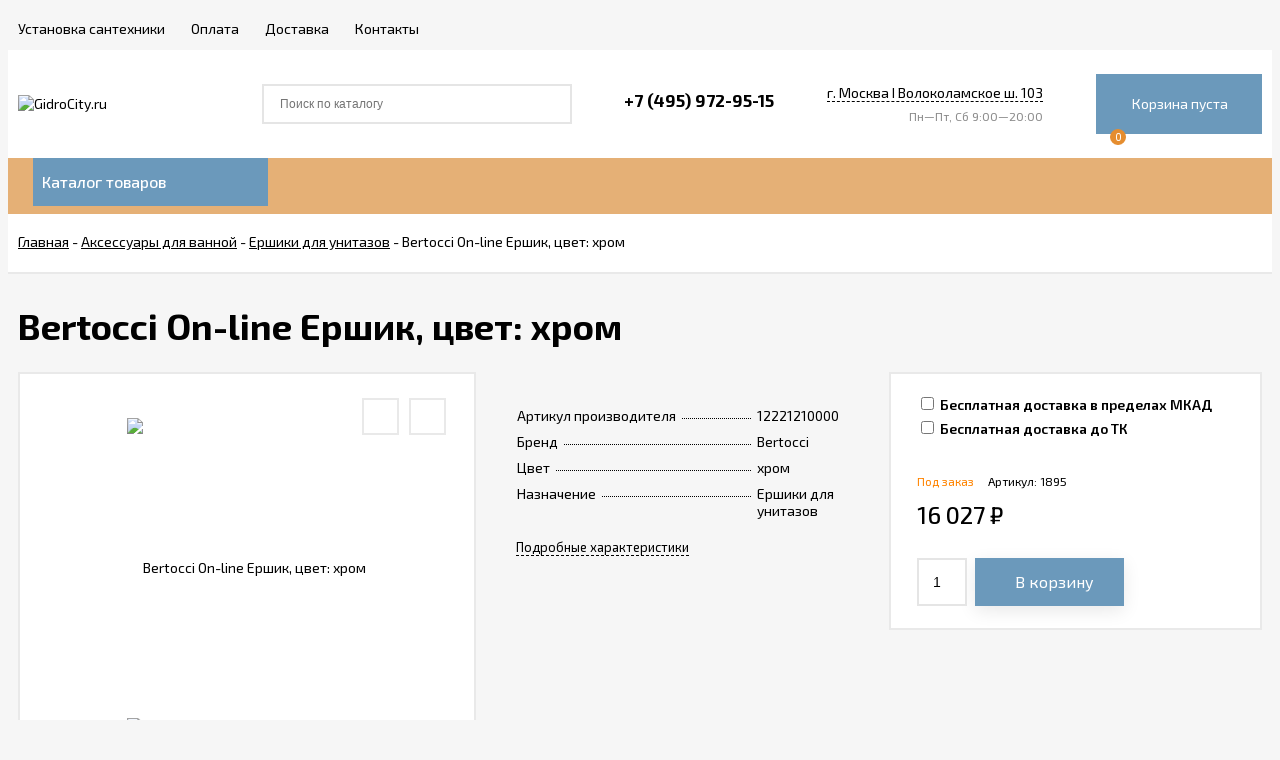

--- FILE ---
content_type: text/html; charset=utf-8
request_url: https://gidrocity.ru/product/35916/
body_size: 50750
content:
<!DOCTYPE html><html lang="ru"><head prefix="og: http://ogp.me/ns# product: http://ogp.me/ns/product#"><meta http-equiv="Content-Type" content="text/html; charset=utf-8"/><meta name="viewport" content="width=device-width, initial-scale=1" /><meta http-equiv="x-ua-compatible" content="IE=edge"><title>Bertocci On-line Ершик, цвет: хром выбрать и купить в интернет-магазине сантехники ГидроСити.Ру</title><meta name="Keywords" content="Bertocci On-line Ершик, цвет: хром, Ершики для унитазов" /><meta name="Description" content="Bertocci On-line Ершик, цвет: хром купить в интернет-магазине сантехники ГидроСити.Ру. Аксессуары для ванной доставка по всей России ☎ +7 (495) 972-95-15" /><meta name="yandex-verification" content="717ba55ad3e714c0" /><link rel="shortcut icon" href="/favicon.ico"/><!-- rss --><link rel="alternate" type="application/rss+xml" title="GidroCity.ru" href="https://gidrocity.ru/blog/rss/"><link href="/wa-data/public/site/themes/euroshop/fontawesome.min.css?v1.2.0.53" rel="stylesheet"/><link href="/wa-data/public/site/themes/euroshop/vendor.css?v1.2.0.53" rel="stylesheet"/><link href="https://fonts.googleapis.com/css?family=Exo+2:300,300i,400,400i,500,500i,600,600i,700,700i&amp;subset=cyrillic" rel="stylesheet" /><style>
body{font:14px/22px 'Exo 2',sans-serif;font-size:14px;color:#000;background-color:#f6f6f6}._popup-open{overflow-x:hidden!important;overflow-y:hidden!important}._wrapper{min-width:300px;max-width:1400px;margin:0 auto;padding:0 10px}a{color:#000}a:hover{color:#e58d2f}._button,._button-link,button,input[type=button],input[type=submit]{height:40px;line-height:40px;padding:0 20px;outline:0;cursor:pointer;box-sizing:border-box;white-space:nowrap;display:inline-block;text-decoration:none;border:none;background:#6b99bb;color:#ffffff;box-shadow:0 3px 18px 0 rgba(0,0,0,.09)}._button-link:hover,._button:hover,button:hover,input[type=button]:hover,input[type=submit]:hover{background:#6b99bb;color:#ffffff;box-shadow:0 3px 18px 0 rgba(0,0,0,.09),inset 0 0 100px rgba(0,0,0,.03)}.button.disabled,button.disabled,button[disabled],input[type=button].disabled,input[type=button][disabled],input[type=submit].disabled,input[type=submit][disabled]{cursor:default;opacity:.5;box-shadow:none!important}._inline-link,._link-half,.inline-link,.link-half,.link-half--act,a._inline-link,a._link-half,a.inline-link,a.link-half{text-decoration:none;border-bottom:1px dashed;cursor:pointer}._overflow{overflow:hidden}._phide{position:absolute;top:-9999px;left:-9999px}._hide{display:none}._nowrap{white-space:nowrap}.icon10,.icon16{font-family:'Font Awesome 5 Pro';font-weight:900;-moz-osx-font-smoothing:grayscale;-webkit-font-smoothing:antialiased;display:inline-block;font-style:normal;font-variant:normal;text-rendering:auto;line-height:1}.icon10.star-hover:before,.icon10.star:before{content:"\f005";color:#e58d2f;font-size:11px;vertical-align:1px}.icon10.star-half:before{content:"\f5c0";color:#e58d2f;font-size:11px;vertical-align:1px;font-weight:700}.icon10.star-empty:before{content:"\f005";color:#e58d2f;font-size:11px;vertical-align:1px;font-weight:300}.icon16.star-hover:before,.icon16.star:before{content:"\f005";color:#e58d2f;font-size:16px;vertical-align:1px}.icon16.star-half:before{content:"\f5c0";color:#e58d2f;font-size:16px;vertical-align:1px;font-weight:700}.icon16.star-empty:before{content:"\f005";color:#e58d2f;font-size:16px;font-weight:300;vertical-align:1px}.icon16.color{width:12px;height:12px;color:#e58d2f;border-radius:50%;vertical-align:-2px;margin-right:4px}._title{padding-left:36px;display:block;position:relative;font-size:32px;line-height:36px;font-weight:900;padding-top:1px}._title:before{content:"";position:absolute;display:block;width:8px;height:8px;background-color:#6b99bb;left:0;top:0;margin-top:17px}._title:after{content:"";position:absolute;display:block;width:8px;height:8px;background-color:#6b99bb;left:16px;top:0;margin-top:17px}.jq-checkbox{width:10px;height:10px;border:2px solid #d5d4d4;background:#fff;vertical-align:middle;margin:0 5px 3px 0;cursor:pointer;overflow:visible;position:relative}.jq-checkbox.checked:after{font-family:'Font Awesome 5 Pro';font-weight:900;color:#000;position:absolute;font-size:8px}.jq-checkbox.checked:after{content:"\f00c";top:0;left:1px;height:10px;line-height:10px;text-align:center;width:10px}.jq-checkbox.disabled{opacity:.5}.jq-radio{width:12px;height:12px;border:2px solid #d5d4d4;border-radius:50%;background:#fff;vertical-align:middle;margin:0 5px 3px 0;cursor:pointer;overflow:visible}.jq-radio.checked .jq-radio__div{width:8px;height:8px;background-color:#000;border-radius:50%;left:2px;top:2px;z-index:1;position:absolute}._before:before,._icon-before:before{font-family:'Font Awesome 5 Pro';font-weight:900;display:inline-block;font-style:normal;font-variant:normal;text-rendering:auto;line-height:1}._icon-link{color:#e58d2f}input[type=email],input[type=password],input[type=phone],input[type=search],input[type=text],select{background-color:#fff;line-height:38px;height:38px;border:2px solid #e9e9e9;color:#000;outline:0;padding:0 12px 0 12px;box-sizing:border-box;max-width:100%;font-size:13px}input[type=email]:focus,input[type=password]:focus,input[type=phone]:focus,input[type=search]:focus,input[type=text]:focus{outline:0}textarea{outline:0;padding:15px;background-color:#fff;border:2px solid #e9e9e9;box-sizing:border-box;max-width:100%}textarea:focus{outline:0}input[type=email][disabled],input[type=password][disabled],input[type=phone][disabled],input[type=search][disabled],input[type=text][disabled],select[disabled],textarea[disabled]{opacity:.7}._h1,.h1,h1{font-size:36px;line-height:40px;margin:22px 0}._h2,.h2,h2{font-size:28px;line-height:32px;margin:20px 0}._h3,.h3,h3{font-size:20px;line-height:26px;margin:16px 0;font-weight:600}._h4,.h4,h4{font-size:18px;line-height:24px;margin:14px 0;font-weight:600}._h5,.h5,h5{font-size:16px;line-height:22px;margin:12px 0;font-weight:600}.h1:first-child,.h2:first-child,.h3:first-child,.h4:first-child,.h5:first-child,.h6:first-child,h1:first-child,h2:first-child,h3:first-child,h4:first-child,h5:first-child,h6:first-child{margin-top:0}p{margin:0 0 20px 0}p._no-margin{margin:0}._font-arial{font-family:Arial}._hint,.hint{color:#989898;font-size:.9em}.clear-both{clear:both}.e-main-columns__list{display:-ms-flexbox;display:flex;-ms-flex-pack:justify;justify-content:space-between;-ms-flex-preferred-size:inherit;flex-basis:inherit;margin-bottom:50px}.e-main-columns__left{width:260px;-ms-flex-order:0;order:0}.e-main-columns__right{width:260px;-ms-flex-order:10;order:10}.e-main-columns__center{width:100%;-ms-flex-order:5;order:5}.e-main-columns__left>div:last-child{margin-bottom:0}.e-main-columns__right>div:last-child{margin-bottom:0}.e-main-columns__delimiter{clear:both;height:1px}.e-delimiter{border-top:2px solid #e9e9e9}.e-delimiter._padding{padding-top:40px}.e-main-background{width:100%;height:100%;position:fixed;left:0;top:0;z-index:200;overflow:hidden;background:#0b0b0b;opacity:.3;display:none}.e-main-bottom{background-color:#fff;padding:50px 0 10px;border-top:2px solid #e9e9e9}.e-main-bottom._padding{padding:60px 0 10px}.e-main-bottom__wrap{overflow:hidden}@media (min-width:1281px){.e-main-columns__center._with-left{width:calc(100% - 300px)}.e-main-columns__center._with-right{width:calc(100% - 300px)}.e-main-columns__center._with-left._with-right{width:calc(100% - 600px)}}@media (max-width:1280px) and (min-width:961px){.e-main-columns__list{display:block;overflow:hidden}.e-main-columns__center{float:right;width:100%}.e-main-columns__center._with-left,.e-main-columns__center._with-right{width:calc(100% - 290px)}.e-main-columns__list .e-main-columns__left{display:block}.e-main-columns__list .e-main-columns__right{display:block}.e-main-columns__list._two .e-main-columns__left>div:last-child{margin-bottom:40px}}@media (max-width:960px){.e-main-columns__list{-ms-flex-wrap:wrap;flex-wrap:wrap}.e-main-columns__center{float:none}.e-main-columns__left{width:100%}.e-main-columns__left>*{display:none}.e-main-columns__left>div:last-child,.e-main-columns__right>div:last-child{margin-bottom:30px}.e-main-columns__left>._is-mobile,.e-main-columns__left>._is-mobile:last-child{display:block;margin-bottom:30px}.e-main-columns__right{width:100%;-ms-flex-order:0;order:0}.e-main-columns__right>*{display:none}.e-main-columns__right>._is-mobile,.e-main-columns__right>._is-mobile:last-child{display:block;margin-bottom:30px}.e-delimiter._padding{padding-top:20px}}@media (max-width:600px){.e-main-bottom{padding:40px 0 10px}.e-main-bottom._padding{padding:40px 0 10px}}.e-home-text{box-sizing:border-box;margin-bottom:50px}.e-home-text._half{width:50%;float:right;padding-left:35px}.e-home-text__title{margin-bottom:24px}.e-home-text .e-home-text__title{margin-top:-5px}.e-home-text__text{font-size:15px}.e-home-text__text p{margin-bottom:18px}@media (max-width:1200px){.e-home-text._half{padding-left:20px}}@media (max-width:960px){.e-home-text._half{width:100%;float:none;padding:0}}@media (max-width:600px){.e-home-text{margin-bottom:40px}}@media (max-width:480px){.e-home-text__title{margin-bottom:10px;font-size:24px;line-height:30px}.e-home-text__title:after{margin-top:12px}.e-home-text__title:before{margin-top:12px}}.e-block-column{margin-bottom:40px;background-color:#fff}.e-block-column._empty{display:none}.e-block-column__head{border:2px solid #e9e9e9;position:relative;padding:13px 24px 13px 24px;display:block}.e-block-column__head:hover{color:#000}.e-block-column__title{font-weight:600;font-size:16px;line-height:18px;padding-left:30px;position:relative;text-decoration:none;display:block}.e-block-column__title._icon{min-height:30px;white-space:nowrap;padding-left:0;overflow:hidden}.e-block-column__title._icon:after{display:none}.e-block-column__title._icon:before{width:30px;height:30px;line-height:30px;text-align:center;background-color:#6b99bb;font-family:'Font Awesome 5 Pro';font-weight:900;font-size:11px;position:static;display:inline-block;margin-top:0;margin-right:12px;white-space:normal;color:#ffffff}.e-block-column__title._icon._filter:before{content:"\f0b0"}.e-block-column__title._icon._users:before{content:"\f0c0";font-size:13px}.e-block-column__title._icon .e-block-column__name{white-space:normal;display:inline-block;vertical-align:middle;width:100%;padding-right:42px;box-sizing:border-box}.e-block-column__head._controls .e-block-column__title{padding-right:52px}.e-block-column__head._link .e-block-column__title{padding-right:20px}.e-block-column__title:hover{color:#000}.e-block-column__title:before{content:"";position:absolute;display:block;width:7px;height:7px;background-color:#6b99bb;left:0;top:50%;margin-top:-3px}.e-block-column__title:after{content:"";position:absolute;display:block;width:7px;height:7px;background-color:#6b99bb;left:13px;top:50%;margin-top:-3px}.e-block-column__head-link{position:absolute;right:24px;top:50%;transform:translateY(-50%);font-size:14px;line-height:normal}.e-block-column__open{position:absolute;right:24px;top:50%;transform:translateY(-50%);font-size:18px;line-height:normal;display:none}.e-block-column__controls{position:absolute;right:24px;height:20px;margin-top:-9px;top:50%;font-size:0}.e-block-column__control{text-decoration:none;display:inline-block;width:16px;height:16px;line-height:16px;text-align:center;border:2px solid #e9e9e9;font-size:10px}.e-block-column__control._hide{display:none}.e-block-column__control_down{margin-left:6px}.e-block-column__control:hover{color:#000;box-shadow:inset 0 0 100px rgba(0,0,0,.02)}.e-block-column__control._disable:hover{box-shadow:none;cursor:default}.e-block-column__control._disable i{opacity:.5}.e-block-column__control_down i{margin-left:1px}.e-block-column__block{border-right:2px solid #e9e9e9;border-left:2px solid #e9e9e9;border-bottom:2px solid #e9e9e9}.e-block-column__block._no-border{border:0}.e-block-column__content{padding:20px 24px 28px 24px}.e-block-column__content.exactly{padding:20px 24px 2px 24px}.e-block-column_photos .e-block-column__content{padding:10px 10px 10px 10px;background-color:#fff;box-sizing:border-box;width:100%;border:2px solid #e9e9e9;border-top:0}.e-block-column__content._list{overflow:hidden;height:0;padding-top:12px;padding-bottom:8px}.e-block-column__content._cart{padding-top:12px;padding-bottom:0}.e-block-column__content._visible{height:auto}.e-block-column__content._filter{padding:0}.e-block-column__other{padding:8px 24px 20px 24px;font-weight:600}.e-block-column__switch-block{margin-top:16px}.e-block-column__switch-link{color:#e58d2f;font-size:13px;text-decoration:none}.e-block-column__switch-link:before{content:"\f055";font-size:11px;padding-right:4px;vertical-align:-1px}.e-block-column._open .e-block-column__switch-link:before{content:"\f056"}.e-block-column__switch-text{border-bottom:1px dashed #e58d2f;display:inline-block;line-height:16px}.e-block-column__switch-link:hover .e-block-column__switch-text{border-bottom:0}@media (max-width:960px){.e-block-column{margin-bottom:30px}.e-block-column__title._mobile{padding-right:30px}.e-block-column__open{display:block}.e-block-column__block{display:none}.e-block-column__head-link{display:none}}@media (max-width:380px){.e-block-column__head{padding:13px 12px 13px 12px}.e-block-column__open{right:12px}}.e-error-page{background:#fff;padding:25px 15px;text-align:center;border:2px solid #e5e5e5}.e-error-page__icon{font-size:100px;color:#ebebed;height:200px;line-height:185px;width:200px;border-radius:50%;margin:0 auto 20px;box-shadow:0 0 10px rgba(0,0,0,.3);text-align:center}.e-badge-block{position:absolute;top:13px;left:13px;height:auto;line-height:normal;z-index:1}.e-badge-block._slider{top:0;left:0}.badge{color:#fff;font-size:11px;height:20px;line-height:20px;padding:0 8px;white-space:nowrap;text-align:center;display:inline-block;margin-right:10px}.badge:last-child{margin-right:0}.badge.hot{background-color:#e58d2f}.badge.new{background-color:#e8565f}.badge.low-price{background-color:#ff8400}.pagination{text-align:center;font-size:0;list-style:none;margin:0 0 -12px -12px}.pagination li{display:inline-block;padding:0;margin-right:12px;vertical-align:bottom;margin-bottom:12px}.pagination li a{display:inline-block;width:26px;height:26px;line-height:26px;text-decoration:none;outline:0;border:2px solid #e9e9e9;font-size:12px;color:#5e5e5e;cursor:pointer;background-color:#fff;vertical-align:top}.pagination li a:hover{color:#000;box-shadow:inset 0 0 100px rgba(0,0,0,.02)}.pagination li.selected a{border:2px solid #000;background-color:#000;color:#fff;cursor:default}.pagination li.selected a:hover{color:#fff;box-shadow:none}.pagination li a i{font-size:14px}.pagination li:first-child a i{margin-left:-1px}.pagination li:last-child a i{margin-right:-1px}.pagination li span{font-size:18px;line-height:18px;display:inline-block;vertical-align:-6px}.e-switch-version{display:block;line-height:35px;height:35px;font-size:13px;border-bottom:2px solid #e9e9e9;color:#000;background-color:#fff;overflow:hidden;position:relative}.e-switch-version__link{color:#000;display:inline-block;text-decoration:none;height:100%}.e-switch-version__icon{font-size:19px;vertical-align:-3px;margin:0 0 2px 10px}.e-switch-version__remove{float:right;line-height:35px;font-size:19px;cursor:pointer}.e-switch-version__remove{font-size:20px;cursor:pointer;position:absolute;right:10px;height:100%;text-align:right;width:30px;top:0}.e-switch-version__remove-name{position:absolute;top:50%;transform:translateY(-50%);right:0;font-family:Verdana;margin-top:-3px}@media (max-width:1440px){.e-switch-version__link{padding-right:30px}}.mfp-bg{background:rgba(0,0,0,.6)}.mfp-close-btn-in .mfp-close:hover{background:0 0;box-shadow:none}.mfp-close-btn-in .e-popup-content_dialog .mfp-close{position:absolute;overflow:hidden;right:12px;top:12px;text-decoration:none;width:30px;height:30px;text-align:center;transition:.2s;font-size:0;color:#fff}.mfp-close-btn-in .e-popup-content_dialog .mfp-close:before{font-family:'Font Awesome 5 Pro';font-weight:300;-moz-osx-font-smoothing:grayscale;-webkit-font-smoothing:antialiased;display:inline-block;font-style:normal;font-variant:normal;text-rendering:auto;content:"\f00d";position:relative;left:0;color:#000;font-size:20px;line-height:30px}.mfp-close-btn-in .e-popup-content_dialog .mfp-close:hover{background:0 0;box-shadow:none}.mfp-close-btn-in .mfp-close:hover:before{color:#e58d2f}.mfp-iframe-holder .mfp-close,.mfp-image-holder .mfp-close{height:auto;line-height:normal;margin-right:5px;color:#fff;right:-6px;text-align:right;padding-right:6px;width:100%;background:0 0!important;opacity:1}.mfp-iframe-holder .mfp-close:hover,.mfp-image-holder .mfp-close:hover{background:#fff;box-shadow:none}.mfp-arrow-left,.mfp-arrow-right{width:50px;height:50px;line-height:50px;text-align:center;border-radius:50%;color:#fff;font-size:24px;margin-top:-25px;font:normal normal normal 14px/1 'Font Awesome 5 Pro'}.mfp-arrow-left{left:10px}.mfp-arrow-right{right:10px}.mfp-arrow-left:active,.mfp-arrow-right:active{margin-top:-25px}.mfp-arrow-left:hover,.mfp-arrow-right:hover{background:0 0;box-shadow:none;color:#e58d2f}.mfp-arrow-left:after,.mfp-arrow-left:before,.mfp-arrow-right:after,.mfp-arrow-right:before{display:none}.mfp-arrow-left:before,.mfp-arrow-right:before{border:0;margin:0;display:inline-block;position:static;width:auto;height:auto;font-size:24px;opacity:1}.mfp-arrow-left:before{content:"\f053"}.mfp-arrow-right:before{content:"\f054"}[data-notify=container]{background:#449d44;font-size:14px;color:#fff;max-width:400px;border-radius:10px;padding:12px 14px;z-index:5000!important}.alert-danger[data-notify=container]{background:#ff5757}.alert-info[data-notify=container]{background:#18bbff}[data-notify=icon]{vertical-align:middle;font-size:22px}[data-notify=message]{padding-right:20px}[data-notify=container] a{color:#fff;text-decoration:underline}[data-notify=container] button{background:0 0;padding:0;height:auto;line-height:35px;font-size:22px}[data-notify=container] button:hover{box-shadow:none!important;background:0!important}[data-notify=container] button.close{position:absolute;top:0;right:10px;font-weight:700;color:#fff;font-size:21px;box-shadow:none}.e-block-custom-column{margin-bottom:40px;line-height:normal}.e-block-custom-column._no-font{font-size:0}.e-block-custom-column img{max-width:100%}.e-site-page__content{background-color:#fff;border:2px solid #e9e9e9;padding:20px 24px}.e-page{margin-bottom:60px}@media (max-width:960px){.e-page{margin-bottom:50px}}@media (max-width:728px){.e-page{margin-bottom:40px}}@media (max-width:380px){.e-site-page__content{padding:20px 12px}}.e-block{padding:22px 24px 32px;background-color:#fff;border:2px solid #e9e9e9}.e-block_equal{padding:22px 24px 22px}.e-block._margin{margin-bottom:30px}.e-block._margin-small{margin-bottom:20px}.e-block_form{padding-top:26px}.e-block_table{border:1px solid #e9e9e9;padding:0}@media (max-width:420px){.e-block{padding:12px 10px 20px}.e-block_table{padding:0}}.success-message{color:#5e6c63;border:1px solid #e0f2e9;background:#edfff6;padding:10px 15px}.subscribe-btn,.unsubscribe-btn{color:#e58d2f;font-size:16px}.subscribe-btn:before,.unsubscribe-btn:before{font-size:15px;display:inline-block;padding:0 5px 0 0}.subscribe-btn:hover .link-half,.unsubscribe-btn:hover .link-half{border:0}.subscribe-btn:before{font:normal normal normal 14px/1 'Font Awesome 5 Pro';content:"\f1d8";margin-right:4px;vertical-align:0}.unsubscribe-btn:before{font:normal normal normal 16px/1 'Font Awesome 5 Pro';content:"\f05e";margin-right:2px;vertical-align:0}.unsubscribe{margin:0}.admin-quick-links__el{width:50px;height:50px;border-radius:50%;font-size:30px;text-align:center;line-height:45px;opacity:.3;display:block;color:#fff;z-index:110}.admin-quick-links{position:fixed;bottom:25px;left:20px;z-index:110}._is-panel .admin-quick-links{bottom:60px}.admin-quick-links__el{background:#e58d2f}.admin-quick-links__el:hover{color:#fff;opacity:1}.e-text-block p,.page-content p{margin-bottom:20px}.e-text-block p:last-child,.page-content p:last-child{margin-bottom:0}.e-text-block li p:last-child,.page-content li p:last-child{margin-bottom:20px}.e-home-text,.e-post-stream__text,.e-post__text,.e-product-other-page,.e-text-block{overflow:hidden}.e-home-text ol,.e-home-text ul,.e-post-stream__text ol,.e-post-stream__text ul,.e-post__text ol,.e-post__text ul,.e-product-other-page ol,.e-product-other-page ul,.e-text-block ol,.e-text-block ul{margin-bottom:20px}.e-home-text li,.e-post-stream__text li,.e-post__text li,.e-product-other-page li,.e-text-block li{margin-bottom:8px;line-height:20px}.e-home-text figure,.e-post-stream__text figure,.e-post__text figure,.e-product-other-page figure,.e-text-block figure{margin:20px 0}.e-home-text iframe,.e-home-text img,.e-post-stream__text iframe,.e-post-stream__text img,.e-post__text iframe,.e-post__text img,.e-product-other-page iframe,.e-product-other-page img,.e-text-block iframe,.e-text-block img{max-width:100%}.e-home-text table,.e-post-stream__text table,.e-post__text table,.e-product-other-page table,.e-text-block table{border-collapse:collapse;border-spacing:0;border:1px solid #e9e9e9;width:100%}.e-home-text table th,.e-post-stream__text table th,.e-post__text table th,.e-product-other-page table th,.e-text-block table th{font-weight:500}.e-home-text table td,.e-home-text table th,.e-post-stream__text table td,.e-post-stream__text table th,.e-post__text table td,.e-post__text table th,.e-product-other-page table td,.e-product-other-page table th,.e-text-block table td,.e-text-block table th{padding:16px;border:1px solid #e9e9e9;vertical-align:top;text-align:left}.wa-form{max-width:400px;width:auto!important;line-height:normal}.e-popup__login .wa-form{max-width:none}.wa-form_inline{line-height:20px}.wa-field{margin-bottom:16px}.wa-field_nomargin{margin-bottom:0}.wa-name{margin-bottom:6px}.wa-form_inline .wa-name{display:inline-block;margin-right:5px;vertical-align:middle;margin-bottom:0}.wa-required .wa-name:after{content:"*"}.wa-required.field span:after{content:"*"}.wa-value input[type=email],.wa-value input[type=password],.wa-value input[type=phone],.wa-value input[type=text]{width:100%}.wa-value textarea{width:100%}.wa-form_inline .wa-value{display:inline-block;font-weight:700;vertical-align:middle}.wa-value em{display:block}.wa-value .field{display:block;margin-bottom:14px}.wa-value .field span{display:block;font-size:12px;color:#8c8c8c}.checkout-result.error,.errormsg,.wa-error-msg{color:red;margin-top:4px;font-size:12px;display:block;font-style:normal}.wa-form__auth-line>*{display:inline-block;vertical-align:middle;margin-right:4px}.wa-form__auth-line .userpic{margin-right:2px}.wa-form__auth-line>a{margin-left:2px}input[type=email].error,input[type=email].wa-error,input[type=password].error,input[type=password].wa-error,input[type=phone].error,input[type=phone].wa-error,input[type=text].error,input[type=text].wa-error,textarea.error{border:2px solid red;color:#000;font-size:14px}.wa-submit{margin-top:22px}.wa-captcha p>*{vertical-align:middle}.wa-auth-adapters{margin-bottom:20px}.wa-auth-adapters_profile{margin-top:30px;border:2px solid #e9e9e9;padding:16px 15px 12px;background-color:#fff}.wa-auth-adapters h3{margin-top:0}.auth-type,.wa-auth-adapters ul{margin:0!important;padding:0;list-style:none}.auth-type li,.wa-auth-adapters li{display:inline-block;margin-bottom:12px;margin-right:15px}.auth-type li img,.wa-auth-adapters li img{margin-right:5px;vertical-align:-3px}.wa-auth-adapters p:last-child{margin-bottom:20px}.e-popup .wa-name{margin-bottom:6px}.e-popup .wa-value{font-weight:300}.e-popup .wa-value input[type=email],.e-popup .wa-value input[type=password],.e-popup .wa-value input[type=phone],.e-popup .wa-value input[type=text]{width:100%}.e-popup .wa-value input.wa-captcha-input[type=email],.e-popup .wa-value input.wa-captcha-input[type=password],.e-popup .wa-value input.wa-captcha-input[type=phone],.e-popup .wa-value input.wa-captcha-input[type=text]{width:auto}.e-popup .wa-value .wa-captcha{margin-top:21px}.e-popup .wa-value .wa-captcha p{margin-bottom:8px}.e-popup .wa-value .wa-captcha .wa-error-msg{margin-top:-4px}.e-popup .wa-auth-adapters{font-weight:300;font-size:13px}@media (max-width:350px){.e-popup .wa-value input.wa-captcha-input[type=text]{width:auto;max-width:150px}}.comment-form .wa-auth-adapters{margin-bottom:-5px}.wa-field{margin:14px 0 0 0!important}.wa-signup-form-wrapper input[type=email],.wa-signup-form-wrapper input[type=password],.wa-signup-form-wrapper input[type=text]{width:400px!important;max-width:100%!important;font-size:13px!important;padding:0 12px 0 12px!important;line-height:38px!important;height:38px!important;border:2px solid #e9e9e9!important;margin:0!important}.wa-signup-form-wrapper input[type=text]:focus,.wa-signup-form-wrapper select:focus,.wa-signup-form-wrapper textarea:focus{border:2px solid #e9e9e9!important}.wa-signup-form-wrapper input[type=text]:hover,.wa-signup-form-wrapper select:hover,.wa-signup-form-wrapper textarea:hover{border:2px solid #e9e9e9!important}.wa-signup-form-wrapper input.wa-error,.wa-signup-form-wrapper input.wa-error:focus,.wa-signup-form-wrapper input.wa-error:hover,.wa-signup-form-wrapper select.wa-error,.wa-signup-form-wrapper select.wa-error:focus,.wa-signup-form-wrapper select.wa-error:hover,.wa-signup-form-wrapper textarea.wa-error,.wa-signup-form-wrapper textarea.wa-error:focus,.wa-signup-form-wrapper textarea.wa-error:hover{border:2px solid red!important;color:#000!important}.wa-signup-form-wrapper .wa-field .wa-name{font-size:14px!important;color:#000!important;line-height:normal!important;margin-bottom:6px!important}.wa-signup-form-wrapper .wa-signup-form-actions .wa-login-url{margin-top:20px!important;margin-left:6px;font-size:14px;display:inline-block}.wa-signup-form-wrapper .wa-error-msg{margin:4px 0 0!important}.wa-buttons-wrapper{display:inline-block}.wa-auth-adapters ul{margin-bottom:4px!important}.wa-auth-adapters br{display:none}.auth-type li img,.wa-auth-adapters li img[title]{vertical-align:middle}.wa-login-form-wrapper .wa-field{margin:14px 0 0 0!important}.wa-login-form-wrapper input[type=email],.wa-login-form-wrapper input[type=password],.wa-login-form-wrapper input[type=text]{width:400px!important;max-width:100%!important;font-size:13px!important;padding:0 12px 0 12px!important;line-height:38px!important;height:38px!important;border:2px solid #e9e9e9!important;margin:0!important}.wa-login-form-wrapper input[type=text]:hover,.wa-login-form-wrapper select:hover,.wa-login-form-wrapper textarea:hover{border:2px solid #e9e9e9!important}.wa-login-form-wrapper input[type=text]:focus,.wa-login-form-wrapper select:focus,.wa-login-form-wrapper textarea:focus{border:2px solid #e9e9e9!important}.wa-login-form-wrapper input.wa-error,.wa-login-form-wrapper input.wa-error:focus,.wa-login-form-wrapper input.wa-error:hover,.wa-login-form-wrapper select.wa-error,.wa-login-form-wrapper select.wa-error:focus,.wa-login-form-wrapper select.wa-error:hover,.wa-login-form-wrapper textarea.wa-error,.wa-login-form-wrapper textarea.wa-error:focus,.wa-login-form-wrapper textarea.wa-error:hover{border:2px solid red!important;color:#000!important}.wa-login-form-wrapper .wa-field .wa-name{font-size:14px!important;color:#000!important;line-height:normal!important;margin-bottom:6px!important}.wa-login-forgotpassword-url{display:block!important;margin-top:6px;font-size:14px}.wa-login-form-wrapper .wa-login-form-actions .wa-signup-url{margin-top:20px!important;margin-left:6px;font-size:14px;display:inline-block}.wa-login-form-wrapper .wa-error-msg{margin:4px 0 0!important}.wa-buttons-wrapper{display:inline-block}.block-confirmation-email{line-height:17px}.wa-info-msg{line-height:20px;font-size:12px}.wa-forgotpassword-form-wrapper .wa-field{margin:14px 0 0 0!important}.wa-forgotpassword-form-wrapper input[type=email],.wa-forgotpassword-form-wrapper input[type=password],.wa-forgotpassword-form-wrapper input[type=text]{width:400px!important;max-width:100%!important;font-size:13px!important;padding:0 12px 0 12px!important;line-height:38px!important;height:38px!important;border:2px solid #e9e9e9!important;margin:0!important}.wa-forgotpassword-form-wrapper input[type=text]:hover,.wa-forgotpassword-form-wrapper select:hover,.wa-forgotpassword-form-wrapper textarea:hover{border:2px solid #e9e9e9!important}.wa-forgotpassword-form-wrapper input[type=text]:focus,.wa-forgotpassword-form-wrapper select:focus,.wa-forgotpassword-form-wrapper textarea:focus{border:2px solid #e9e9e9!important}.wa-forgotpassword-form-wrapper input.wa-error,.wa-forgotpassword-form-wrapper input.wa-error:focus,.wa-forgotpassword-form-wrapper input.wa-error:hover,.wa-forgotpassword-form-wrapper select.wa-error,.wa-forgotpassword-form-wrapper select.wa-error:focus,.wa-forgotpassword-form-wrapper select.wa-error:hover,.wa-forgotpassword-form-wrapper textarea.wa-error,.wa-forgotpassword-form-wrapper textarea.wa-error:focus,.wa-forgotpassword-form-wrapper textarea.wa-error:hover{border:2px solid red!important;color:#000!important}.wa-forgotpassword-form-wrapper .wa-field .wa-name{font-size:14px!important;color:#000!important;line-height:normal!important;margin-bottom:6px!important}.wa-forgotpassword-form-wrapper .wa-forgotpassword-form-actions{margin-top:0!important}.wa-forgotpassword-form-wrapper .wa-forgotpassword-form-actions .wa-login-url{margin-top:18px!important}.wa-forgotpassword-form-wrapper .wa-field .wa-forgotpassword-button{margin-top:16px!important;display:block!important}.wa-forgotpassword-form-wrapper .wa-info-msg{font-size:14px!important}.wa-forgotpassword-form-wrapper .wa-info-messages{margin-bottom:0!important}.wa-forgotpassword-form-wrapper .wa-error-msg{margin:4px 0 0!important}.wa-set-password-form-wrapper .wa-field{margin:14px 0 0 0!important}.wa-set-password-form-wrapper input[type=email],.wa-set-password-form-wrapper input[type=password],.wa-set-password-form-wrapper input[type=text]{width:400px!important;max-width:100%!important;font-size:13px!important;padding:0 12px 0 12px!important;line-height:38px!important;height:38px!important;border:2px solid #e9e9e9!important;margin:0!important}.wa-set-password-form-wrapper input[type=text]:hover,.wa-set-password-form-wrapper select:hover,.wa-set-password-form-wrapper textarea:hover{border:2px solid #e9e9e9!important}.wa-set-password-form-wrapper input[type=text]:focus,.wa-set-password-form-wrapper select:focus,.wa-set-password-form-wrapper textarea:focus{border:2px solid #e9e9e9!important}.wa-set-password-form-wrapper input.wa-error,.wa-set-password-form-wrapper input.wa-error:focus,.wa-set-password-form-wrapper input.wa-error:hover,.wa-set-password-form-wrapper select.wa-error,.wa-set-password-form-wrapper select.wa-error:focus,.wa-set-password-form-wrapper select.wa-error:hover,.wa-set-password-form-wrapper textarea.wa-error,.wa-set-password-form-wrapper textarea.wa-error:focus,.wa-set-password-form-wrapper textarea.wa-error:hover{border:2px solid red!important;color:#000!important}.wa-set-password-form-wrapper .wa-field .wa-name{font-size:14px!important;color:#000!important;line-height:normal!important;margin-bottom:6px!important}.wa-set-password-form-wrapper .wa-set-password-form-actions{margin-top:0!important}.wa-set-password-form-wrapper .wa-set-password-form-actions .wa-login-url{margin-top:14px!important}.wa-signup-form-wrapper .wa-signup-form-email-confirmed-block .wa-app-url-link{text-decoration:underline!important}.wa-set-password-form-wrapper .wa-error-msg{margin:4px 0 0!important}.wa-value .jq-radio{margin-left:14px}.wa-value label:first-child .jq-radio{margin-left:0}.menu-v{list-style:none;margin:0;padding:0;font-size:0}.e-block-column .menu-v{margin-bottom:-8px}.e-block-column .menu-v li{border-bottom:none;width:50%;display:inline-block;vertical-align:top;padding-bottom:8px}.e-block-column .menu-v li._show{display:inline-block!important}.e-block-column .menu-v>*{font-size:14px}.e-block-column .menu-v li a{display:inline-block;padding-right:5px}.lazyloading-paging-loader{text-align:center;font-size:16px;color:#888}.lazyloading-paging-loader span{margin-left:4px}.icon16.loading{animation:fa-spin 2s infinite linear;text-align:center;width:1.28571429em;font-size:16px}.lazyloading-paging-loader .icon16.loading{font-size:14px;margin-right:4px;vertical-align:1px}.icon16.loading:before{content:"\f110"}.table{border-collapse:collapse;border-spacing:0;line-height:22px}.table._white{background-color:#fff}.table._full{width:100%}.table td,.table th{padding:10px;border:1px solid #e9e9e9}.table.not-bordered td{border:none}.table.lined{margin-top:25px;width:100%;border-spacing:0;border-collapse:collapse}.table.lined th{padding-left:7px;padding-right:7px}.table.lined td{padding:15px 7px;border-bottom:2px solid #e9e9e9}.table.lined td.min-width{width:1%}.table.lined td p{margin:0}.table.lined td input.numerical{width:50px;margin-right:5px;text-align:right}.table.lined tr.no-border td{border:none}.table.lined tr.thin td{padding-top:13px;padding-bottom:0}.table.lined tr.service td{padding-top:5px;padding-bottom:5px;padding-left:25px;font-size:.8em;color:#555}.profile-head{margin-bottom:20px}.profile-head h1{display:inline-block;margin-bottom:0}.profile-head-edit{margin-left:12px;vertical-align:4px;display:inline-block}.profile-head-edit:before{content:"\f040";font-size:14px;margin:0;vertical-align:middle}.profile-head-edit a{display:inline-block;font-size:16px;color:#e58d2f;margin-left:5px;vertical-align:middle}.profile-top-msg{margin-bottom:20px}.prodile_edit-cancel-btn{margin-left:10px}.prodile_edit-cancel-btn i{margin-right:4px;vertical-align:-1px;font-size:12px}.wa-field-password .wa-value>span{display:block;margin-bottom:8px}.wa-field-password .wa-value .field{margin-bottom:10px;height:auto;display:block}.wa-field-password .wa-value .field>span{margin-right:6px;display:block;margin-bottom:6px}.wa-form .wa-field:last-of-type{margin-top:20px;margin-bottom:0}.wa-form__auth-line{margin-bottom:20px}.wa-captcha{margin-bottom:20px}.wa-captcha p{margin-bottom:12px}.wa-value input.wa-captcha-input{width:auto}.wa-captcha-refresh{font-size:12px}.product-nav{list-style:none;margin:0 0 30px 0;padding:0}.product-nav li{display:inline-block;margin:0 14px 0 0;padding:0;line-height:24px}.product-nav li.selected a{color:#e8565f}.tags.cloud a{text-decoration:none;background-color:#f4f4f4;margin-right:12px;padding:9px 14px;border-radius:5px;display:inline-block;margin-bottom:15px;font-size:12px}.row{border-top:1px solid #ebebeb;padding:20px 0;white-space:nowrap;word-spacing:0;font-size:0}.row *{font-size:14px;word-spacing:normal;white-space:normal}.row.no-border{border:none}.col{display:inline-block;vertical-align:top}.col.w1{width:6%}.col.w2{width:12%}.col.w3{width:18%}.col.w4{width:24%}.col.w5{width:30%}.col.w6{width:36%}.col.w7{width:42%}.col.w8{width:48%}.col.w9{width:54%}.col.w10{width:60%}.col.w11{width:66%}.col.w12{width:72%}.col.w13{width:78%}.col.w14{width:84%}.col.w15{width:90%}.col.w16{width:96%}.error{color:red}.pages{margin:-4px 0 20px 0;padding:0;list-style:none}.pages li{display:inline-block;margin-right:10px;line-height:22px}.pages li:after{content:"|";margin-left:10px}.pages li:last-child:after{display:none;margin:0}.pages li.selected a{color:#e58d2f}ul.menu-h{margin:0;padding:0}ul.menu-h li{list-style:none;display:inline-block;padding:0 10px 0 0;line-height:1.3em}ul.menu-h li a{display:inline-block;padding:13px 16px 13px 16px;text-decoration:none}ul.menu-h li.selected a{color:#e8565f;cursor:default}.nowrap{white-space:nowrap}.align-right{text-align:right}.align-left{text-align:left}.align-center{text-align:center}.bold{font-weight:700}.semibold{font-weight:600}.order-status{display:inline-block;padding:0 5px 1px;font-size:14px;color:#fff;line-height:27px;border-radius:5px}h1 .order-status{vertical-align:top}.gray{color:#888}.userpic20{width:20px}.icon16.userpic20{background-position:-2px -2px;border-radius:50%;background-size:20px 20px}.order-status{display:inline-block;padding:0 5px 1px;font-size:14px;color:#fff;line-height:27px;border-radius:5px}h1 .order-status{vertical-align:top;font-weight:400}.back-to-root{margin-left:5px}.topic-sorting-top{margin-bottom:7px}.e-block .e-hub-topic{margin-bottom:20px}.e-style__clear_both{clear:both}.e-style-h1{padding-left:36px;display:block;position:relative;font-size:32px;line-height:36px;font-weight:900;padding-top:1px;margin-bottom:20px}.e-style-h1._first{margin-top:0}.e-style-h1:before{content:"";position:absolute;display:block;width:8px;height:8px;background-color:#6b99bb;left:0;top:0;margin-top:17px}.e-style-h1:after{content:"";position:absolute;display:block;width:8px;height:8px;background-color:#6b99bb;left:16px;top:0;margin-top:17px}.e-style-h1-clear{vertical-align:16px;display:inline-block;margin-bottom:16px;margin-left:12px}.e-style-h1-clear__text{display:inline-block;font-size:14px;color:#e58d2f;margin-left:4px;vertical-align:-1px;line-height:15px;font-weight:400}.e-style-h1-clear:hover .e-style-h1-clear__text{border:0}.e-style-h1-clear__fa{margin:0;color:#e58d2f;font-weight:400;font-size:13px;vertical-align:-2px}@media (max-width:960px){.e-style-h1{padding-left:0}.e-style-h1:before{display:none}.e-style-h1:after{display:none}}.shop-regions-ip-analyzer__wrapper,.shop-regions-window__wrapper,.shop-regions-window_show{z-index:240!important}.shop-regions,.shop-regions a{color:#000!important}.e-header-addresses__item .shop-regions-window__search .shop-regions-window__sub-header{margin-bottom:20px}.e-header-addresses__item .shop-regions__button-close{font-size:0;position:absolute;right:18px;top:14px;text-decoration:none;width:30px;height:30px;line-height:30px;text-align:center;font-family:"Open Sans",serif;color:#000;opacity:1;overflow:hidden;transition:.2s}.e-header-addresses__item .shop-regions__button-close:before{font-family:'Font Awesome 5 Pro';font-weight:300;-moz-osx-font-smoothing:grayscale;-webkit-font-smoothing:antialiased;display:inline-block;font-style:normal;font-variant:normal;text-rendering:auto;line-height:1;content:"\f00d";left:8px;background-color:#fff;position:relative;font-size:20px}.e-header-addresses__item .shop-regions__button-close:hover{color:#e58d2f}.e-header-addresses__item .shop-regions-ip-analyzer__header,.e-header-addresses__item .shop-regions-window__header,.shop-regions-window__search .shop-regions-window__sub-header{margin-bottom:18px}.e-header-addresses__item .shop-regions-ip-analyzer__button,.e-header-addresses__item .shop-regions-window-search__button{padding:10px 15px}.dp-product{margin-top:26px;border-radius:0!important}.dp-dialog__header-title{font-size:24px;font-weight:500}.dp-dialog.dp-dialog--header-small-padding .dp-dialog__header{padding-bottom:14px!important}.e-buy1click-button{text-align:left;margin-top:8px;box-shadow:none}.e-products-list .e-buy1click-button{margin-top:8px;margin-bottom:-1px}.e-products-tbl .e-buy1click-button{margin-top:6px;text-align:right;font-size:13px}.e-product-management .e-buy1click-button{text-align:left;margin-top:11px}.e-buy1click-button button{background:0 0!important;padding:0;display:inline-block;color:#000;border-bottom:1px dashed #000;text-decoration:none;line-height:normal;font-weight:400;border-radius:0;box-shadow:none!important;font-family:'Exo 2',sans-serif!important}.e-buy1click-button button:hover{border-bottom:0;background:0 0;box-shadow:none}.e-buy1click-button .buy1click-open-button_loading,.e-buy1click-button .buy1click-open-button_loading[disabled]{border-bottom:0;display:inline-block;box-shadow:none;background:0 0}.buy1click-button[disabled],.buy1click-button[disabled]:hover,.buy1click-form .buy1click-form-button[disabled],.buy1click-form .buy1click-form-button[disabled]:hover{border-bottom:1px dashed #f2f2f2}.e-buy1click-button .buy1click-loader{vertical-align:top;display:none;animation:none}.e-buy1click-button .buy1click-button,.e-buy1click-button .buy1click-form-button,.e-buy1click-button button{height:auto!important;width:auto!important;padding:0!important}.e-cart-results__buttons .buy1click-open-button{line-height:40px;font-family:'Exo 2',sans-serif;font-weight:400;padding:0 20px;border-radius:0;margin:0 5px 12px}.brands-list{font-size:0;margin-top:30px}.brands-list_el{display:inline-block;width:25%;vertical-align:middle;font-size:13px;text-align:center;margin-bottom:50px;padding:0 20px;box-sizing:border-box}.brands-list_el-img{display:block;width:100%;height:100%;text-decoration:none;border:0;outline:0;margin-bottom:15px}.brands-list_el img{max-width:100%;max-height:100%;vertical-align:middle}@media (max-width:720px){.brands-list_el{width:33.3%;width:calc(100%/3)}}@media (max-width:540px){.brands-list_el{width:50%}}@media (max-width:380px){.brands-list_el{width:100%}}.shop-brand-brands__wrapper .shop-brand-brands__brand-image-box{margin:0 auto 20px}.shop-brand-brands__wrapper .shop-brand-brands__brand-link{border-radius:0;border:0}.shop-brand-brands__wrapper .shop-brand-brands__brand-link:hover{border:0}.brand-plugin-catalog-brand-categories__list{margin-top:8px;line-height:22px}.brand-plugin-catalog__header .brand-plugin-catalog-header__categories{margin-bottom:0}.e-block-column .shop-brand-nav{margin:-14px!important;margin-bottom:8px!important}.e-block-column .shop-brand-nav-item{margin:10px 12px}.e-block-column .shop-brand-nav-item__image{max-width:90%;max-height:90%}.e-block-column .shop-brand-nav-item__name{font-size:13px}.e-block-column .shop-brand-nav-item__image-box{margin-bottom:3px}.shop-brand-brands__brand-link{padding:20px 30px}.brand-plugin-catalog__header .brand-plugin-catalog-header__brand{overflow:hidden;margin-bottom:20px}.menu-v .shop-brand-nav__item{padding-bottom:0!important}.shop-brand-nav__item a{display:block!important;padding-right:0!important}.brand-plugin-pages .brand-plugin-pages__item{border-radius:0;margin-bottom:-2px;vertical-align:middle}.brand-plugin-pages .brand-plugin-pages__item_current,.brand-plugin-pages .brand-plugin-pages__item_current:hover,.brand-plugin-pages .brand-plugin-pages__item_current:link,.brand-plugin-pages .brand-plugin-pages__item_current:visited{border:2px solid #e9e9e9;border-radius:0}#brand-add-form-wrapper .wa-captcha{margin-top:20px}@media (max-width:640px){.shop-brand-brands__wrapper .shop-brand-brands__brand-wrap{width:50%}.brand-plugin-catalog-brand-categories__list{padding-left:30px!important}.brand-plugin-catalog-brand-categories__list_depth_0{padding-left:0!important}.shop-brand-brands__wrapper .shop-brand-brands__brand-link{margin:10px}}@media (max-width:480px){.shop-brand-brands__wrapper .shop-brand-brands__brand-link{margin:0;padding:30px}}@media (max-width:400px){.shop-brand-brands__wrapper .shop-brand-brands__brand-link{padding:20px}}.cartOS__button{line-height:normal!important}.cartOS__form .wa-form{max-width:none!important}.cartOS__shipInfo{padding:20px 20px 20px 40px!important}.e-controls-checkbox__item{margin-bottom:8px}.e-controls-checkbox__label{cursor:pointer}.e-controls-button{font-size:0;margin-right:-16px;margin-bottom:2px}.e-controls-button__item{line-height:30px;padding:0 12px;background-color:#fff;color:#000;display:inline-block;position:relative;text-align:center;cursor:pointer;margin-right:16px;margin-bottom:16px;box-shadow:0 3px 9px 0 rgba(0,0,0,.12);font-size:14px}.e-controls-button__item input{opacity:0;visibility:hidden;width:0}.e-controls-button__item.checked{background-color:#6b99bb;color:#ffffff}.e-controls-button__item .jq-checkbox{width:100%;height:100%;background:0 0;margin:0;border:0;display:none;left:0}.e-controls-button__item._hide{display:none}.e-controls-radio{margin-right:-10px}.e-controls-radio__item{margin-right:10px;cursor:pointer}.e-controls-radio._list .e-controls-radio__item{display:block;margin-bottom:3px}.e-controls-color{margin-right:-11px;font-size:0}.e-controls-color__item{margin-bottom:11px;display:inline-block;margin-right:11px;vertical-align:top;text-align:center}.e-controls-color_show-name .e-controls-color__item{width:50px}.e-controls-color__item._hide{display:none}.e-controls-color__item-wrap{display:inline;background-color:inherit}.e-controls-color__item-wrap[style*='background-color:#FFFFFF'] .jq-checkbox{border:1px solid #e5e5e5;color:#000}.e-controls-color .jq-checkbox{display:block;text-decoration:none;border:0;outline:0;width:32px;height:32px;box-sizing:border-box;background-color:inherit;margin:0 auto}.e-controls-color .jq-checkbox__div{display:block;width:100%;height:100%;background-color:inherit;position:relative}.e-controls-color__item-name{font-size:10px;margin-top:1px;line-height:14px;display:none}.e-controls-color_show-name .e-controls-color__item-name{display:inline-block}.e-controls-color .jq-checkbox.checked:after{display:none}.e-controls-color .jq-checkbox.checked:before{font-family:'Font Awesome 5 Pro';font-weight:300;z-index:1;content:"\f00c";position:absolute;font-size:16px;color:#fff;left:50%;top:50%;transform:translate(-50%,-50%);margin-left:1px}.e-controls-color__item-wrap[style*='background-color:#FFFFFF'] .jq-checkbox.checked:before{color:#000}.e-controls-counter{display:inline-block;text-align:center;vertical-align:middle;position:relative}input.e-controls-counter__input{width:48px;height:38px;line-height:34px;padding:0 14px 0 4px;border:2px solid #e5e5e5;background-color:#fff;text-align:center;outline:0;box-sizing:border-box;font-size:14px}.e-controls-counter__controls{position:absolute;right:8px;top:0;width:8px;height:34px;font-size:12px;padding:2px 0}.e-controls-counter__control{display:block;height:17px;line-height:17px;position:relative;width:14px}.e-controls-counter__control i{position:absolute;line-height:8px;font-size:12px}.e-controls-counter__control i:before{line-height:8px;display:inline-block}.e-controls-counter__control_down i{top:0;left:0}.e-controls-counter__control_up i{bottom:0;left:0}.e-breadcrumbs{background-color:#fff;margin-top:-15px;padding-bottom:19px;line-height:22px}.e-breadcrumbs__item{list-style:none;display:inline-block;position:relative}.e-breadcrumbs__link._current{text-decoration:none;cursor:default}.e-breadcrumbs__link._current:hover{color:#000}.e-breadcrumbs__delimiter{vertical-align:0;padding:0 3px}.e-breadcrumbs__item span.e-breadcrumbs__name{vertical-align:-1px}.e-breadcrumbs__item .e-breadcrumbs__link span.e-breadcrumbs__name{vertical-align:inherit}.e-breadcrumbs__subs{position:absolute;padding-top:7px;left:10px;background:#fff;display:none;z-index:4;box-sizing:border-box}.e-breadcrumbs__subs-wrap{padding:16px 18px 20px 16px;min-width:180px;max-width:210px;box-shadow:-3px 5px 10px rgba(0,0,0,.07);border:1px solid #e5e5e5;background-color:#fff}._no-touch .e-breadcrumbs__item:hover .e-breadcrumbs__subs{display:block}.e-breadcrumbs__subs-link{display:block;line-height:16px;margin-bottom:16px;white-space:normal}.e-breadcrumbs__subs-link:last-child{margin-bottom:0}.e-header-top{height:42px;line-height:42px;background-color:#f6f6f6}.e-header-top__regions{float:right;margin-left:25px}.e-search-icon{float:right}@media (max-width:420px){.e-header-top__regions{font-size:0}.e-header-top__regions a{font-size:14px}}@media (max-width:340px){.e-header-top__regions{margin-left:10px}}.e-auth{float:right;position:relative;margin-left:25px}.e-auth__open-link{text-decoration:none;display:block;height:100%}.e-auth__open-link:hover{color:#000}.e-auth._open .e-auth__open-link{color:#e58d2f}.e-auth__open-icon{margin-right:6px;font-size:14px;vertical-align:-1px}.e-auth__open-name{border-bottom:1px dashed #000;display:inline-block;line-height:17px}.e-auth._open .e-auth__open-name{border-bottom:1px dashed #e58d2f}.e-auth__open-caret{font-size:12px;margin-left:5px;vertical-align:-1px;transition:.2s}.e-auth._open .e-auth__open-caret{transform:rotate(180deg)}.e-auth__block{position:absolute;right:0;width:320px;padding-top:10px;opacity:0;visibility:hidden;transition:padding .2s,opacity .1s;z-index:240}.e-auth._open .e-auth__block{opacity:1;visibility:visible;padding-top:0}.e-auth__caret{position:absolute;top:0;color:#e9e9e9}.e-auth__block-wrap{box-shadow:-3px 5px 10px rgba(0,0,0,.07);padding:24px 30px 20px 30px;background-color:#fff;border:1px solid #e9e9e9}.e-auth__top{margin:0 0 8px 0;padding:0 0 20px 0;list-style:none;border-bottom:1px solid #e9e9e9}.e-auth__middle._offset{margin-top:-10px}.e-auth__bottom{margin:10px 0 0 0;padding:20px 0 2px 0;list-style:none;border-top:1px solid #e9e9e9}.e-auth__top-link{font-size:15px;text-decoration:none}.e-auth__top-button{font-size:14px;box-shadow:0 3px 18px 0 rgba(0,0,0,.07)}.e-auth__middle{margin:16px 0 10px}.e-auth__middle._offset{margin:-6px 0 20px}.e-auth__list,.e-auth__middle .pages{list-style:none;margin:0;padding:0}.e-auth__list-item,.e-auth__middle li{font-size:16px;display:block;line-height:26px;margin-bottom:12px}.e-auth__list-item:last-child,.e-auth__middle li:last-child{margin-bottom:0}.e-auth__list-item:after,.e-auth__middle li:after{display:none}.e-auth__list-link,.e-auth__middle li a{font-size:16px;text-decoration:none;display:block}@media (max-width:340px){.e-header-top._is-region .e-auth__open-name{font-size:0}.e-header-top._is-region .e-auth__open-icon{margin-right:3px}.e-auth{margin-left:25px}.e-auth__block{width:300px}.e-auth__block-wrap{padding:24px 20px 20px 20px}}.e-menu{padding-right:160px;height:42px}.e-menu._overflow{padding-right:0}.e-menu__list{list-style:none;margin:0;padding:0;font-size:0;white-space:nowrap;height:42px}.e-menu__item{display:inline-block;font-size:14px;margin-right:26px;position:relative}.e-menu__item._hide{display:none}.e-menu__item_close{display:none;text-align:right;font-size:18px}.e-menu__link{line-height:42px;display:inline-block;text-decoration:none}.e-menu__link:hover{color:#000}.e-menu__item:hover .e-menu__link{color:#e58d2f}.e-menu__expand{font-size:12px;transition:.2s;margin-left:5px;display:inline-block}.e-menu__item:hover .e-menu__expand{transform:rotate(180deg);color:#e58d2f}.e-menu__sub{position:absolute;left:-14px;width:240px;padding-top:10px;opacity:0;visibility:hidden;transition:padding .2s,opacity .1s;z-index:240}@media (max-width:1400px){.e-menu__item:first-child .e-menu__sub{left:-10px}}.e-menu__item:hover .e-menu__sub{opacity:1;padding-top:0;visibility:visible}.e-menu__sub-list{box-shadow:3px 5px 10px rgba(0,0,0,.07);padding:20px 14px 9px 16px;background-color:#fff;list-style:none;margin:0;height:auto;border:1px solid #e9e9e9;white-space:normal}.e-menu__sub-item{line-height:20px;margin-bottom:14px;height:auto}.e-menu__sub-link{display:block}.e-menu-timeline__dates{list-style:none;margin:0;padding:0}.e-menu-timeline__list{margin-bottom:20px;line-height:normal}.e-menu-timeline__list:last-child{margin-bottom:0}.e-menu-timeline__year{margin-bottom:8px}.e-menu-timeline__year-link{display:inline-block;margin:0 10px 0 0;padding:4px 10px;border-radius:5px;background:#6b99bb;color:#ffffff;text-decoration:none}.e-menu-timeline__year-link:hover{color:#ffffff;box-shadow:inset 0 0 100px rgba(0,0,0,.03)}.e-menu-timeline__months{list-style:none;margin:0;padding:0}.e-menu-timeline__month{display:inline-block;margin-right:12px;margin-bottom:6px}.e-menu-timeline__links{list-style:none;border-top:2px solid #e9e9e9;margin:15px -24px -10px -24px;padding:15px 24px 0 24px}.e-menu-timeline__links-block{display:inline-block;margin-right:12px}.e-menu-mobile__open{float:left;font-size:26px;margin-left:-10px;padding:0 10px}.e-menu-mobile__close{padding:10px 16px;display:inline-block;position:relative;color:#fb6000;float:right}.e-menu-mobile__block{width:0;overflow:hidden;transition:.2s;position:absolute;left:0;top:0;display:block;background:#fff;height:100%;box-sizing:border-box;z-index:500}.e-menu-mobile__block._deploy{width:100%;overflow:auto;padding:0 15px}.e-menu-mobile__list{list-style:none;margin:0;padding:0}.e-menu-mobile__item{display:block;border-bottom:1px solid #ededed;padding:0 0 0 12px;margin:0;position:relative}.e-menu-mobile__item_close{overflow:hidden;text-align:right;font-size:18px}.e-menu-mobile__link{line-height:20px;font-size:15px;padding:20px 0 20px 0;margin-right:38px;display:block;text-decoration:none}.e-menu-mobile__expand{position:absolute;right:0;font-weight:800;font-size:28px;padding-right:8px;color:#ebebed;top:17px}.e-menu-mobile__expand._expand:before{content:"\f146"}.e-menu-mobile__sub{position:static;border:0;display:none;padding:0 0 0 20px}.e-menu-mobile__sub._expand{display:block}.e-menu-mobile__sub-list{box-shadow:none;padding:0;margin:0;list-style:none}.e-menu-mobile__sub-item{position:relative}.e-menu-mobile__sub-link{display:block;text-decoration:none;font-size:14px;line-height:normal;padding-bottom:12px;margin-bottom:12px;margin-right:20px}.e-menu-mobile__sub-expand{position:absolute;right:0;font-weight:800;font-size:28px;padding-right:8px;color:#ebebed;top:-4px}.e-menu-mobile__sub-expand._expand:before{content:"\f146"}@media (max-width:720px){.e-menu-mobile{display:block}.e-menu-mobile__open{display:block}}.e-header{background-color:#fff;padding:24px 0 24px}.e-header__list{display:table;width:100%}.e-header__row{display:table-row}.e-header__left{display:table-cell;vertical-align:middle;width:192px}.e-logo{float:left;width:192px;vertical-align:top}.e-logo__block{line-height:normal;display:block}.e-logo__link{display:block;text-decoration:none}.e-logo__link:hover{color:inherit}.e-logo__img{max-width:100%}.e-logo__text{display:block;font-size:37px;line-height:37px;font-weight:700}.e-logo__text span{color:#6b99bb}.e-header__center{display:table-cell;vertical-align:middle;text-align:center;width:100%}.e-header__center-wrap{vertical-align:middle;display:inline-block}.e-header__center-table{display:table;width:100%}.e-header__center-row{display:table-row}.e-header__center-cell{display:table-cell;vertical-align:middle}.e-header__center-delim{display:table-cell;width:25%}.e-header-contacts{text-align:right}.e-header-contacts__open{display:none;height:48px;line-height:48px;width:48px;box-sizing:border-box;border:2px solid #e9e9e9;text-align:center;background-color:#fff;color:#6a6a6a}.e-header-contacts__open i{font-size:17px;transform:scale(-1,1)}.e-header-contacts__phone{font-weight:700;font-size:17px;line-height:17px;margin-bottom:6px;white-space:nowrap}.e-header-contacts__phone a{text-decoration:none;border-bottom:1px dashed #000}.e-header-contacts__phone a:hover{border-bottom:1px dashed #fff;color:#000}.e-header-contacts__callback{color:#e58d2f;text-decoration:none;line-height:14px;white-space:nowrap;display:block}.e-header-contacts__callback:focus{outline:0}.e-header-contacts__callback .fa-phone{font-size:11px;transform:scale(-1,1);margin-right:4px}.e-header-contacts__callback .inline-link:hover{border:0}.e-header-addresses{text-align:right}.e-header-addresses__item{line-height:16px;margin-bottom:8px;white-space:nowrap}.e-header-addresses__small{color:#8c8c8c;font-size:12px;line-height:14px;white-space:nowrap}.e-header__right{display:table-cell;vertical-align:middle;text-align:right}.e-header__right-wrap{vertical-align:middle;display:inline-block;text-align:right}@media (max-width:960px){.e-header__list{position:relative}.e-header__row{overflow:hidden;text-align:right}.e-header__left{text-align:left}.e-header__center{width:auto;text-align:right;white-space:nowrap}.e-header__right{width:58px;text-align:right;white-space:nowrap}.e-header__center-table{display:inline-block}.e-header__center-row{display:block}.e-header__center-delim{display:none}.e-header__center-cell{display:inline-block}.e-header__center-cell_search{margin-right:16px}.e-header__center-cell_contacts{margin-right:16px}.e-header-contacts__wrap{display:none}.e-header-contacts__open{display:inline-block}.e-header__center-cell_addresses{display:none}}@media (max-width:728px){.e-header._search{padding-bottom:80px}}@media (max-width:480px){.e-header__right{width:42px}.e-header__left{width:160px}.e-logo{width:160px}.e-header._search{padding-bottom:75px}.e-header__center-cell_search{margin-right:15px}.e-header__center-cell_contacts{margin-right:15px}.e-header-contacts__open{height:40px;line-height:38px;width:40px}.e-header-contacts__open i{font-size:14px}}@media (max-width:420px){.e-header{padding:18px 0 18px}.e-header__center-cell_search{margin-right:10px}.e-header__center-cell_contacts{margin-right:10px}}@media (max-width:360px){.e-header__left{width:140px}.e-logo{width:140px!important}.e-header__center-cell_contacts{margin-right:10px}}.e-search-simple{position:relative;width:100%;display:inline-block}.e-search-simple__open{display:none;height:48px;line-height:48px;width:48px;box-sizing:border-box;border:2px solid #e9e9e9;text-align:center;background-color:#fff;position:relative;color:#6a6a6a}.e-search-simple._position .e-search-simple__open{color:#e58d2f;line-height:52px}.e-search-simple._position .e-search-simple__open i:before{content:"\f00d"}.e-search-simple__open:hover{color:#6a6a6a}.e-search-simple__open i{font-size:17px}.e-search-simple._position .e-search-simple__open i{font-size:20px}input.e-search-simple__input{border:2px solid #e5e5e5;height:40px;line-height:36px;box-sizing:border-box;width:310px;padding:0 32px 0 16px;font-size:12px}.e-search-simple__loop{position:absolute;right:12px;top:13px;font-size:14px;cursor:pointer}.e-search-simple__result{position:absolute;top:38px;width:100%;box-sizing:border-box;box-shadow:-3px 5px 10px rgba(0,0,0,.07);text-align:left;z-index:300;background-color:#fff}.e-search-simple__result-wrap{border-bottom:2px solid #e9e9e9;border-left:2px solid #e9e9e9;border-right:2px solid #e9e9e9;border-top:2px solid #6b99bb}.e-search-simple__all{font-size:13px;padding:18px 14px 15px;line-height:13px}.e-search-simple__list{padding:0 17px 10px}.e-search-simple__item{margin-bottom:16px;overflow:hidden}.e-search-simple__item:last-child{margin-bottom:8px}.e-search-simple__icon{font-size:24px;height:54px;width:54px;line-height:54px;background-color:#ebebeb;border-radius:100px;text-align:center;text-decoration:none;display:none;color:#3172b9}.e-search-simple__link{display:block;width:100%;height:100%;text-decoration:none}.e-search-simple__left{width:60px;float:left;text-align:center;margin-right:10px}.e-search-simple__left img{max-width:100%}.e-search-simple__content{overflow:hidden}.e-search-simple__name{font-size:14px;line-height:18px;text-decoration:underline;color:#000;margin-bottom:7px}.e-search-simple__name:hover{text-decoration:none}.e-search-simple__price{font-size:14px;color:#000;display:inline-block;margin-right:5px}.e-search-simple__price-old{font-size:12px;color:#000;text-decoration:line-through;margin-right:5px;display:inline-block}.e-search-simple__available{font-size:12px;color:#27a930;display:inline-block}@media (max-width:728px){.e-search-simple{position:static}.e-search-simple__open{display:inline-block}.e-search-simple__wrap{display:none;position:absolute;width:100%;left:0;top:100%;box-sizing:border-box;margin-top:10px}.e-search-simple._position .e-search-simple__wrap{display:block}.e-search-simple._position input.e-search-simple__input{height:48px;line-height:46px;width:100%;font-size:14px}.e-search-simple__result{top:48px}}@media (max-width:480px){.e-search-simple__wrap{margin-top:5px}.e-search-simple__open{height:40px;line-height:38px;width:40px}.e-search-simple__open i{font-size:14px}.e-search-simple._position .e-search-simple__open{line-height:40px}.e-search-simple._position .e-search-simple__open i{font-size:16px}.e-search-simple._position input.e-search-simple__input{height:40px;line-height:36px;font-size:12px}.e-search-simple._position .e-search-simple__loop{right:12px;top:13px;font-size:14px}.e-search-simple__result{top:38px}}.e-search-column{position:relative;margin-bottom:40px}input.e-search-column__input{width:100%;font-size:13px;height:40px;line-height:36px}.e-search-column__submit{position:absolute;right:12px;top:13px;font-size:14px;cursor:pointer}@media (max-width:960px){.e-search-column{display:block;margin-bottom:30px}}.e-cart-mini{min-width:166px;height:60px;line-height:60px;background-color:#6b99bb;text-align:left;position:relative;white-space:nowrap}.e-cart-mini__link{display:block;width:100%;height:100%;text-decoration:none;color:#ffffff}.e-cart-mini__link:hover{color:#ffffff;box-shadow:inset 0 0 100px rgba(0,0,0,.03)}.e-cart-mini__left{display:inline-block;padding-left:25px;position:relative;margin-right:11px}.e-cart-mini__icon{font-size:30px;vertical-align:-5px}.e-cart-mini__count{position:absolute;width:16px;height:16px;line-height:16px;border-radius:50%;background-color:#e58d2f;top:20px;right:-5px;text-align:center;color:#fff;font-size:11px}.e-cart-mini__right{display:inline-block;padding-right:25px}.e-cart-mini__filling{position:absolute;right:0;width:320px;padding-top:20px;opacity:0;visibility:hidden;transition:padding .2s,opacity .1s;z-index:240;white-space:normal}.e-cart-mini:hover .e-cart-mini__filling{opacity:1;padding-top:10px;visibility:visible}.e-cart-mini__filling-wrap{box-shadow:-3px 5px 10px rgba(0,0,0,.07);padding:18px 24px 18px 24px;border:1px solid #e5e5e5;background-color:#fff;line-height:normal}.e-cart-mini__caret{color:#e8565f;display:block;padding-right:26px;margin-top:-3px;font-size:14px;line-height:14px;text-align:right}.e-cart-mini__msg{padding:6px 20px 6px;font-size:15px;line-height:15px}.e-cart-mini__product{overflow:hidden;padding:12px 0;border-bottom:1px dashed #ebebeb}.e-cart-mini__products-wrap{max-height:500px;overflow-y:auto}.e-cart-mini__product-img{width:28%;float:left;margin:0 2% 0 0;text-align:center}.e-cart-mini__product-img img{max-width:60px}.e-cart-mini__product-info{float:left;width:52%;line-height:15px;font-size:13px;margin:0 2% 0 0}.e-cart-mini__product-link{line-height:15px}.e-cart-mini__product-price{font-size:14px;font-weight:700;color:#000;margin:5px 0 0}.e-cart-mini__product-count{width:15%;float:left;text-align:center}.e-cart-mini__product-remove{font-size:22px;cursor:pointer}.e-cart-mini__product-remove{font-size:22px;cursor:pointer}.e-cart-mini__total{margin:14px 0 12px;overflow:hidden;text-align:center;line-height:normal}.e-cart-mini__total>*{margin:0 10px}.e-cart-mini__total-text{font-size:18px}.e-cart-mini__total-price{font-size:18px}.e-cart-mini__buttons{margin:12px 0 0;text-align:center;padding:0 0 10px;line-height:normal}.e-cart-mini__buttons>*{margin:0 10px;font-size:15px}@media (max-width:1200px){input.e-search-simple__input{width:220px}.e-cart-mini{min-width:inherit}.e-cart-mini__left{padding-right:20px;padding-left:20px;margin-right:0}.e-cart-mini__right{display:none}.e-cart-mini__count{right:13px}}@media (max-width:960px){.e-cart-mini{height:48px;line-height:46px}.e-cart-mini__left{padding-right:14px;padding-left:14px;margin-right:0}.e-cart-mini{width:58px}.e-cart-mini__icon{font-size:25px}.e-cart-mini__count{right:12px;top:16px}input.e-search-simple__input{height:48px;line-height:48px;width:320px;font-size:14px}.e-search-simple__loop{top:17px;font-size:17px}}@media (max-width:480px){.e-cart-mini{width:42px;height:40px;line-height:38px}.e-cart-mini__left{padding-right:10px;padding-left:10px}.e-cart-mini__icon{font-size:20px}.e-cart-mini__count{right:5px;top:10px}}@media (max-width:360px){.e-cart-mini{display:block}}.e-catalog{height:56px;background-color:#fff;padding-bottom:32px}.e-catalog__wrap{background-color:#000;padding:0;height:56px}.e-catalog__list{font-size:0;list-style:none;margin:0 25px;padding:0;height:56px;white-space:nowrap;position:relative;z-index:230}.e-catalog__item{display:inline-block;vertical-align:top}.e-catalog__item:hover{box-shadow:inset 0 0 100px rgba(255,255,255,.18)}.e-catalog__item._hide{display:none}.e-catalog__link{color:#fefefe;font-size:16px;text-decoration:none;display:block;line-height:54px;height:56px;padding:0 15px}.e-catalog__item:hover .e-catalog__link{color:#fefefe}.e-catalog__link_points{font-size:8px;line-height:56px}.e-catalog__item_else i{margin-right:2px}.e-catalog__sub{position:absolute;left:0;z-index:50;font-size:0;width:100%;display:none;padding:0 25px;margin:0 -25px;background-color:#fff;white-space:normal;box-shadow:0 1px 6px 0 rgba(0,0,0,.15)}.e-catalog__sub-wrap{margin:0 -25px;padding:24px 38px 26px;overflow:hidden}.e-catalog__tree{display:none;background-color:#fff;position:absolute;box-shadow:0 5px 18px 0 rgba(0,0,0,.09);z-index:50}.e-catalog__item:first-child .e-catalog__tree{margin-left:-25px}.e-catalog__tree._left{right:0}.e-catalog__item:last-child .e-catalog__tree._left{margin-right:-25px}.e-catalog__sub-inner{overflow:hidden}.e-catalog__sub-banner{float:right;width:19%;padding-left:1%;text-align:right}.e-catalog__sub-banner img{max-width:100%;max-height:100%}@media (max-width:1400px){.e-catalog__item:first-child .e-catalog__link{padding-left:0}}.e-catalog-mobile{background-color:#fff;padding-bottom:32px}.e-catalog-mobile__top{background-color:#000;height:56px;padding:0}.e-catalog-mobile__open{display:block;height:56px;line-height:56px;width:100%;cursor:pointer;color:#fff;font-size:19px;padding:0 15px;box-sizing:border-box}.e-catalog-mobile__open i{margin-right:9px;width:16px;text-align:center;font-size:18px;vertical-align:0}.e-catalog-mobile__open._open i:before{content:"\f00d"}.e-catalog-mobile__list{list-style:none;padding:0;margin:0 auto;display:none}.e-catalog-mobile__item{border-bottom:2px solid #e9e9e9;padding:10px 0 8px 0}.e-catalog-mobile__item-point{position:relative}.e-catalog-mobile__link{padding:7px 0 8px 20px;margin-right:54px;display:block;text-decoration:none;font-size:16px;outline:0;border:0}.e-catalog-mobile__link:hover{color:#000}.e-catalog-mobile__icon{width:30px;vertical-align:middle;margin-right:10px;display:inline-block}.e-catalog-mobile__name{vertical-align:middle;display:inline-block}.e-catalog-mobile__link._is-icon{white-space:nowrap}.e-catalog-mobile__link._is-icon .e-catalog-mobile__name{padding-right:40px;white-space:normal}.e-catalog-mobile__expand{position:absolute;font-size:25px;line-height:25px;cursor:pointer;color:#ebebed;text-align:center;right:0;top:50%;margin-top:-19px;padding:5px 12px 5px 12px}.e-catalog-mobile__expand._show .fa:before{content:"\f146"}.e-catalog-mobile__submenu{display:none}.e-catalog-mobile__submenu._show{display:block}.e-catalog-mobile__sub-item{padding:0}.e-catalog-mobile__sub-point{padding-right:40px;position:relative}.e-catalog-mobile__sub-link{display:block;padding:6px 0 7px 35px;text-decoration:none;font-size:14px;outline:0;border:0}.e-catalog-mobile__sub-link:hover{color:#000}.e-catalog-mobile__sub-expand{position:absolute;font-size:25px;line-height:25px;cursor:pointer;color:#ebebed;text-align:center;right:0;top:50%;margin-top:-19px;padding:5px 12px 5px 12px}.e-catalog-mobile__sub-expand._show .fa:before{content:"\f146"}.e-catalog-cols{margin-bottom:-36px}.e-catalog-cols__table{display:block;width:100%;font-size:14px}.e-catalog-cols__row{display:block;overflow:hidden}.e-catalog-cols__cell{display:block;float:left;box-sizing:border-box;padding-right:40px}.e-catalog-cols__cell._hide{display:none}.e-catalog-cols._cols5 .e-catalog-cols__cell{width:20%}.e-catalog-cols._cols4 .e-catalog-cols__cell{width:25%}.e-catalog-cols._cols3 .e-catalog-cols__cell{width:33%;width:calc(100%/3)}.e-catalog-cols._cols2 .e-catalog-cols__cell{width:50%}.e-catalog-cols___block{margin-bottom:36px}.e-catalog-cols___block._hide{display:none}.e-catalog-cols__head{margin-bottom:8px}.e-catalog-cols__title{font-size:16px;font-weight:700;text-decoration:none;width:100%;display:block;white-space:nowrap}.e-catalog-cols___block._is-image .e-catalog-cols__title{white-space:nowrap}.e-catalog-cols__image{display:inline-block;vertical-align:middle;width:50px;height:50px;margin-right:10px;line-height:50px}.e-catalog-cols__img{max-width:100%;max-height:100%;vertical-align:middle}.e-catalog-cols__name{display:inline-block;vertical-align:middle;white-space:normal}.e-catalog-cols___block._is-image .e-catalog-cols__name{width:calc(100% - 60px)}.e-catalog-cols__line{margin:0 0 4px 0}.e-catalog-cols__sub{font-weight:400;font-size:14px;text-decoration:none}@media (max-width:1050px){.e-catalog-cols._cols5 .e-catalog-cols__cell{width:25%}.e-catalog__sub-wrap._with-banner .e-catalog-cols._cols4 .e-catalog-cols__cell{width:33%;width:calc(100%/3)}.e-catalog__sub_cols .e-catalog__sub-banner{width:24%;padding-left:1%}}@media (max-width:820px){.e-catalog-cols._cols5 .e-catalog-cols__cell{width:33%;width:calc(100%/3)}.e-catalog__sub-wrap._with-banner .e-catalog-cols._cols4 .e-catalog-cols__cell{width:33%;width:calc(100%/3)}.e-catalog__sub_cols .e-catalog__sub-banner{display:none}}@media (max-width:640px){.e-catalog-cols._cols5 .e-catalog-cols__cell{width:50%}.e-catalog__sub-wrap._with-banner .e-catalog-cols._cols4 .e-catalog-cols__cell{width:50%}}.e-catalog-cells{margin-bottom:-30px}.e-catalog-cells__list{list-style:none;padding:0;margin:0}.e-catalog-cells__item{font-size:16px;line-height:normal;font-weight:700;display:inline-block;vertical-align:top;padding-right:40px;box-sizing:border-box;margin-bottom:30px}.e-catalog-cells__item._hide{display:none}.e-catalog-cells._cols5 .e-catalog-cells__item{width:20%}.e-catalog-cells._cols4 .e-catalog-cells__item{width:25%}.e-catalog-cells._cols3 .e-catalog-cells__item{width:33%;width:calc(100%/3)}.e-catalog-cells._cols2 .e-catalog-cells__item{width:50%}.e-catalog-cells__head{margin-bottom:12px}.e-catalog-cells__title{text-decoration:none;white-space:nowrap;width:100%;display:block}.e-catalog-cells__item._is-image .e-catalog-cells__title{white-space:nowrap}.e-catalog-cells__image{display:inline-block;vertical-align:middle;width:50px;height:50px;margin-right:10px;line-height:50px}.e-catalog-cells__img{max-width:100%;max-height:100%;vertical-align:middle}.e-catalog-cells__name{display:inline-block;vertical-align:middle;white-space:normal}.e-catalog-cells__item._is-image .e-catalog-cells__name{width:calc(100% - 60px)}.e-catalog-cells__line{margin:0 0 8px 0}.e-catalog-cells__sub{font-weight:400;font-size:14px;text-decoration:none}@media (max-width:1050px){.e-catalog-cells._cols5 .e-catalog-cells__item{width:25%}.e-catalog__sub-wrap._with-banner .e-catalog-cells._cols4 .e-catalog-cells__item{width:33%;width:calc(100%/3)}.e-catalog__sub_cells .e-catalog__sub-banner{width:24%;padding-left:1%}}@media (max-width:820px){.e-catalog-cells._cols5 .e-catalog-cells__item{width:33%;width:calc(100%/3)}.e-catalog__sub-wrap._with-banner .e-catalog-cells._cols4 .e-catalog-cells__item{width:33%;width:calc(100%/3)}.e-catalog__sub_cells .e-catalog__sub-banner{display:none}}@media (max-width:640px){.e-catalog-cells._cols5 .e-catalog-cells__item{width:50%}.e-catalog__sub-wrap._with-banner .e-catalog-cells._cols4 .e-catalog-cells__item{width:50%}}.e-catalog-tree{padding:10px 0 12px;background-color:#fff;box-shadow:0 1px 6px 0 rgba(0,0,0,.15);min-width:220px;max-width:260px}.e-catalog-tree .e-catalog-tree{padding:4px 0 6px;margin-top:-4px;box-shadow:0 1px 6px 0 rgba(0,0,0,.15);display:none}.e-catalog-tree__list{list-style:none;padding:0;margin:0;position:relative}.e-catalog-tree__item{list-style:none;margin:0;padding:0;position:relative}.e-catalog-tree__item .e-catalog-tree__item._hide{display:block}.e-catalog-tree__link{font-size:15px;line-height:20px;text-decoration:none;outline:0;border:0;padding:11px 40px 11px 15px;display:block;overflow:hidden;position:relative;white-space:normal}.e-catalog-tree__icon{display:table-cell;vertical-align:middle}.e-catalog-tree__img{margin-right:12px;width:25px;display:block}.e-catalog-tree__name{vertical-align:middle;display:table-cell;line-height:21px}.e-catalog-tree__arrow{position:absolute;top:50%;right:15px;transform:translateY(-50%);font-size:13px}._touchscreen .e-catalog-tree__arrow{display:none}.e-catalog-tree__item:hover>.e-catalog-tree__link{color:#000;box-shadow:inset 0 0 100px rgba(0,0,0,.06)}.e-catalog-tree__subs{position:absolute;left:100%;top:0}.e-catalog__tree._left-sub .e-catalog-tree__subs{right:100%;left:auto}@media (max-width:1400px){.e-catalog__item:first-child .e-catalog__tree{margin-left:-15px}.e-catalog__item_else .e-catalog__tree{right:0}}.e-catalog-images{margin-bottom:-30px}.e-catalog-images__list{display:block;font-size:0}.e-catalog-images__item{display:inline-block;font-size:14px;text-align:center;margin-bottom:36px;vertical-align:top;box-sizing:border-box;padding:0 20px}.e-catalog-images__item._hide{display:none}.e-catalog-images._cols5 .e-catalog-images__item{width:20%}.e-catalog-images._cols4 .e-catalog-images__item{width:25%}.e-catalog-images._cols3 .e-catalog-images__item{width:33%;width:calc(100%/3)}.e-catalog-images._cols2 .e-catalog-images__item{width:50%}.e-catalog-images__link{display:block;text-decoration:none;text-align:center}.e-catalog-images__title{font-weight:700;margin-bottom:14px;line-height:18px;font-size:16px}.e-catalog-images__img-block{display:inline-block;height:140px}.e-catalog-images__img-block img{max-width:100%;max-height:100%}@media (max-width:1200px){.e-catalog-images._cols5 .e-catalog-images__item{width:25%}.e-catalog__sub-wrap._with-banner .e-catalog-images._cols4 .e-catalog-images__item{width:33%;width:calc(100%/3)}.e-catalog__sub_card .e-catalog__sub-banner{width:24%;padding-left:1%}}@media (max-width:960px){.e-catalog-images._cols5 .e-catalog-images__item{width:33%;width:calc(100%/3)}.e-catalog__sub-wrap._with-banner .e-catalog-images._cols4 .e-catalog-images__item{width:50%}.e-catalog__sub_card .e-catalog__sub-banner{width:32%;padding-left:1%}}@media (max-width:720px){.e-catalog-images._cols5 .e-catalog-images__item{width:50%}.e-catalog__sub-wrap._with-banner .e-catalog-images._cols4 .e-catalog-images__item{width:50%}.e-catalog__sub_card .e-catalog__sub-banner{display:none}}.e-products-column__list{overflow:hidden}.e-products-column__list-wrap{height:100%}.e-products-column__list-wrap._transition{transition:transform .3s}.e-products-column__item{padding:15px 0;overflow:hidden;position:relative;height:68px}.e-products-column__item:last-child{margin-bottom:0}.e-products-column__del{width:14px;height:14px;line-height:14px;text-align:center;border:2px solid #e9e9e9;position:absolute;left:0;bottom:15px;background-color:#fff;z-index:1;cursor:pointer;font-size:10px}.e-products-column__del:hover{color:#000;box-shadow:inset 0 0 100px rgba(0,0,0,.02)}.e-products-column__link{text-decoration:none;outline:0;border:0;display:block;width:100%;height:100%;color:#000}.e-products-column__link:hover{color:#000}.e-products-column__left{float:left;width:52px;box-sizing:border-box;text-align:center;margin-right:12px}.e-products-column__img,.e-products-column__left img{max-width:100%;max-height:68px;vertical-align:middle}.e-products-column__right{overflow:hidden;box-sizing:border-box}.e-products-column__name{line-height:18px;text-decoration:underline;margin-bottom:10px;max-height:36px;overflow:hidden}.e-products-column__name:hover{text-decoration:none}.e-products-column__prices{line-height:normal}.e-products-column__price{font-weight:600;margin-right:6px;line-height:14px;display:inline-block}.e-products-column__price-range{font-size:11px}.e-products-column__old{color:#ff4613;font-size:12px;text-decoration:line-through;line-height:12px;white-space:nowrap;display:inline-block}.e-footer{background-color:#000;color:#fff}.e-footer a{color:#fff}.e-footer a:hover{text-decoration:none;color:#fff}.e-footer__wrap{padding:70px 0 46px 0}body._is-panel .e-footer__wrap{padding-bottom:70px}.e-footer__top{margin-bottom:12px}.e-footer__list{font-size:0}.e-footer__column{font-size:14px;vertical-align:top;display:inline-block;width:25%;box-sizing:border-box;margin-bottom:32px}.e-footer__column._width50{width:50%}.e-footer__column._width50_3{width:16.6%;width:calc(50%/3)}.e-footer__column-wrap{padding-right:20px}.e-footer__column:last-child .e-footer__column-wrap{padding-right:0}.e-footer__title{font-weight:500;font-size:18px;margin-bottom:23px}.e-footer__delimiter{height:1px;background-color:#fff;opacity:.1}.e-footer__bottom{margin-top:46px;overflow:hidden}.e-footer__text{width:50%;box-sizing:border-box;padding-right:20px;line-height:20px;font-weight:300;margin-bottom:20px}.e-footer__copyright{font-weight:300;margin-top:10px}.e-footer-menu{margin:-4px 0 0 0;padding:0}.e-footer-menu__list{list-style:none;padding:0;margin:0}.e-footer-menu__title{font-weight:500;font-size:18px;margin-bottom:23px}.e-footer-menu__item{margin-bottom:2px}.e-footer-menu__link{color:#fff;text-decoration:none;font-weight:300}.e-footer-menu__list .e-menu__item{margin:0 0 2px}.e-footer-menu__list .e-menu__link{color:#fff;text-decoration:none;font-weight:300;line-height:normal}.e-footer-menu__list .e-menu__item:hover .e-menu__link{color:#fff}.e-footer-pays{overflow:hidden;margin-top:22px}.e-footer-pays__item{height:32px;margin-bottom:12px;margin-right:10px;float:left}.e-footer-contacts{margin:-4px 0 0 0}.e-footer-contacts__line{margin-bottom:2px}.e-footer-contacts__line a{text-decoration:none;border-bottom:1px dashed #fff}.e-footer__socials{float:right;width:50%}.e-footer-social{text-align:right}.e-footer-social>*{display:inline-block;vertical-align:middle}.e-footer-social__title{font-weight:300;padding-right:30px}.e-footer-social__delim{width:22px;height:2px;background-color:#fff;vertical-align:0;margin-right:30px}.e-footer-social__list{font-size:0;margin-right:-10px}.e-footer-social__item{display:inline-block;width:40px;height:40px;line-height:40px;text-align:center;position:relative;margin-right:10px}.e-footer-social__fon{width:40px;height:40px;left:0;top:0;position:absolute;background-color:#fff;opacity:.5}.e-footer-social__item:hover .e-footer-social__fon{opacity:.9}.e-footer-social__item i{color:#000;font-size:20px;vertical-align:middle;position:relative}@media (max-width:1100px){.e-footer__wrap{padding:50px 0 46px 0}.e-footer__column._width50{width:40%}.e-footer__column._width50_3{width:20%}.e-footer-social__title{display:block;padding-bottom:8px;line-height:normal;padding-right:0}.e-footer-social__title:after{content:":"}.e-footer-social__delim{display:none}}@media (max-width:960px){.e-footer__wrap{padding:50px 0 30px 0}.e-footer__column._width50{width:100%}.e-footer__column._width50_3{width:33.3%;width:calc(100%/3)}.e-footer__title{font-size:20px}.e-footer-menu__title{font-size:20px}}@media (max-width:800px){.e-footer__text{width:auto;overflow:hidden;padding-right:50px}.e-footer__socials{width:auto}}@media (max-width:728px){.e-footer__column._width25{width:50%}.e-footer__wrap{padding:40px 0 30px 0}.e-footer-menu__title{margin-bottom:18px}.e-footer__title{margin-bottom:18px}}@media (max-width:600px){.e-footer__top{margin-bottom:4px}.e-footer__wrap{padding:40px 0 30px 0}.e-footer__column._width50_3{width:50%}.e-footer__column._width50_3:last-child{width:100%}.e-footer__bottom{margin-top:34px}.e-footer__socials{width:100%;float:none;margin-bottom:24px}.e-footer-social{text-align:left}.e-footer__text{width:100%;padding-right:0}.e-footer__copyright{margin-top:24px}}@media (max-width:380px){.e-footer__column._width50_3,.e-footer__column._width50_3:last-child{width:100%}.e-footer__column._width25{width:100%}.e-footer__column-wrap{padding-right:0}}.e-subscribe-mail{width:80%}.e-subscribe-mail__block{display:table}.e-subscribe-mail__column{display:table-row}.e-subscribe-mail__row{display:table-cell;vertical-align:top}.e-subscribe-mail__row._left{width:100%}input.e-subscribe-mail__input{height:40px;line-height:36px;border:2px solid #e9e9e9;padding:0 14px;font-size:13px;width:100%;box-sizing:border-box}input.e-subscribe-mail__input._error{border:2px solid red}a.e-subscribe-mail__button{height:40px;line-height:40px;padding:0 30px;background-color:#6b99bb;white-space:nowrap;display:inline-block;text-decoration:none;margin-left:12px;color:#ffffff}a.e-subscribe-mail__button:hover{color:#ffffff;box-shadow:inset 0 0 100px rgba(0,0,0,.03)}a.e-subscribe-mail__button i{padding-right:6px;font-size:13px;vertical-align:0}.e-subscribe-mail__form._load a.e-subscribe-mail__button i:before{content:"\f110"}.e-subscribe-mail__checkbox{margin-top:14px}input.e-subscribe-mail__agree{border:2px solid #e9e9e9}.e-subscribe-mail__checkbox._error .jq-checkbox{border:2px solid red}.e-subscribe-mail__agree-text{font-size:14px;margin-left:6px;cursor:pointer;font-weight:300}.e-subscribe-mail__checkbox._error .e-subscribe-mail__agree-text{color:red}.e-subscribe-mail__agree-link{color:#fff}.e-subscribe-mail__checkbox._error .e-subscribe-mail__agree-link{color:red}.e-subscribe-mail__agree-link:hover{color:#fff;text-decoration:none}.e-subscribe-mail__checkbox._error .e-subscribe-mail__agree-link:hover{color:red}@media (max-width:1200px){.e-subscribe-mail{width:90%;margin-bottom:30px}}@media (max-width:1100px){a.e-subscribe-mail__button{padding:0 14px}}@media (max-width:960px){.e-subscribe-mail{width:80%;margin-bottom:15px}}@media (max-width:600px){.e-subscribe-mail{width:90%}}@media (max-width:480px){.e-subscribe-mail{width:100%}}@media (max-width:380px){input.e-subscribe-mail__input{padding:0 6px}}.e-catalog-side{margin-bottom:40px}.e-catalog-side__head{height:48px;line-height:48px;font-weight:700;font-size:16px}.e-catalog-side__head-link{display:block;text-decoration:none;width:100%;height:100%;padding-left:24px;background-color:#6b99bb;box-sizing:border-box;position:relative;color:#ffffff}.e-catalog-side__head-link:hover{color:#ffffff;box-shadow:inset 0 0 100px rgba(0,0,0,.03)}.e-catalog-side__head-name{font-size:16px;font-weight:500}.e-catalog-side__head-link .fa-bars{padding-right:10px}.e-catalog-side__mobile-open{position:absolute;right:10px;top:50%;transform:translateY(-50%);font-size:22px}.e-catalog-side__content{padding:22px 24px 8px 24px;border-right:2px solid #e9e9e9;border-left:2px solid #e9e9e9;border-bottom:2px solid #e9e9e9;background-color:#fff}.e-catalog-side__list{list-style:none;margin:0;padding:0}.e-catalog-side__item{margin-bottom:16px;line-height:18px;position:relative}.e-catalog-side__link{text-decoration:none;font-size:16px;display:block;margin-right:15px;position:relative;font-weight:300;line-height:20px}.e-catalog-side._icon-image .e-catalog-side__link{white-space:nowrap}.e-catalog-side._icon-marker .e-catalog-side__link{padding-left:20px}.e-catalog-side__link._selected{color:#e58d2f}.e-catalog-side_menu .e-catalog-side__link{padding-left:0}.e-catalog-side._icon-marker .e-catalog-side__link:before{content:"";position:absolute;width:6px;height:6px;background-color:#000;left:0;top:9px}.e-catalog-side__link:hover:before{background-color:#e58d2f}.e-catalog-side_menu .e-catalog-side__link:before{display:none}.e-catalog-side__img{margin-right:12px;width:24px;height:24px;display:inline-block;vertical-align:middle}.e-catalog-side__img img{max-width:100%;max-height:100%}.e-catalog-side__name{display:inline-block;vertical-align:middle}.e-catalog-side._icon-image .e-catalog-side__name{white-space:normal;margin-right:36px}.e-catalog-side__expand{position:absolute;right:0;top:4px;color:#e58d2f;margin-right:-10px;padding:0 10px;cursor:pointer}.e-catalog-side__expand i{transition:.2s}.e-catalog-side__item._open .e-catalog-side__expand i{transform:rotate(180deg)}.e-catalog-side__submenu{margin-bottom:18px;display:none}.e-catalog-side__submenu._open{display:block}.e-catalog-side_menu .e-catalog-side__submenu{padding-left:20px}.e-catalog-side__list>.e-catalog-side__submenu{margin-top:-3px}.e-catalog-side__sub-item{margin-bottom:10px;position:relative}.e-catalog-side__sub-link{text-decoration:none;font-size:13px;line-height:16px;display:block;margin-right:15px}.e-catalog-side__sub-link._selected{color:#e58d2f}.e-catalog-side_menu .e-catalog-side__sub-link:before{content:"•";position:absolute;font-size:20px;top:-1px;left:-12px;color:#e58d2f}.e-catalog-side__sub-expand{position:absolute;right:0;top:-3px;color:#e58d2f;margin-right:-10px;padding:0 10px;cursor:pointer}.e-catalog-side__sub-block{display:none;margin:18px 0}.e-catalog-side__sub-item:not(._level2){margin-left:20px}.e-catalog-side__sub-item._open .e-catalog-side__sub-expand i{transform:rotate(180deg)}@media (max-width:960px){.e-main-columns__asides .e-catalog-side_menu{display:block}.e-catalog-side__content{display:none}}.e-news-column{line-height:normal}.e-news-column__item{margin-bottom:22px}.e-news-column__item:last-child{margin-bottom:0}.e-news-column__link{display:block;text-decoration:none;border:0;width:100%;height:100%}.e-news-column__link:hover{color:#000}.e-news-column__date{color:#ff4613;font-size:12px;line-height:12px;margin-bottom:4px}.e-news-column__title{line-height:20px;overflow:hidden}.e-news-column._with-photo .e-news-column__title{font-size:13px}.e-news-column__left{float:left;width:60px;margin-right:10px;margin-top:5px}.e-news-column__img{max-width:100%}.e-news-column__name{text-decoration:underline;overflow:hidden;line-height:20px}.e-news-column__name:hover{text-decoration:none}.e-news-column__all{margin-top:30px;line-height:14px}.e-news-column__all-link{font-weight:600}.e-news-column__all-link:hover{text-decoration:none;color:#000}.e-social-widgets{line-height:normal;margin-bottom:40px}.e-social-widgets__tabs{background-color:#fff;height:40px;font-size:0;border:2px solid #e9e9e9;border-bottom:0}.e-social-widgets__tab{display:inline-block;width:20%;height:40px;cursor:pointer;color:#8c8c8c;text-align:center;line-height:40px;vertical-align:top;padding:0 2px;box-sizing:border-box}.e-social-widgets__tab:nth-child(5){border-right:0}.e-social-widgets__tab._active{color:#fff;border-right:0}.e-social-widgets__tab._vk._active{background-color:#15729c}.e-social-widgets__tab._facebook._active{background-color:#1d63b7}.e-social-widgets__tab._odnoklassniki._active{background-color:#ff7200}.e-social-widgets__tab._twitter._active{background-color:#07cae8}.e-social-widgets__tab._youtube._active{background-color:#f00001}.e-social-widgets__tab._instagram._active{background-color:#f2445d}.e-social-widgets__tab i{font-size:20px;vertical-align:middle}.e-social-widgets__content{display:none}.e-social-widgets__content[data-content=twitter]{border:2px solid #e9e9e9}.e-social-widgets__content._show{display:block}#social-widgets-content-instagram{padding-top:8px;border-top:2px solid #e9e9e9}.e-list-instagram{margin-right:-5px;font-size:0}.e-list-instagram__item{display:inline-block;padding-right:6px;padding-bottom:6px}.e-list-instagram__img{width:60px}.e-list{margin-bottom:60px}.e-list_news{clear:both}.e-list__header{margin-bottom:16px;overflow:hidden}.e-list__title{padding-left:36px;display:block;position:relative;font-size:32px;line-height:36px;font-weight:900;padding-top:1px;margin-right:100px}.e-list__title:before{content:"";position:absolute;display:block;width:8px;height:8px;background-color:#6b99bb;left:0;top:0;margin-top:17px}.e-list__title:after{content:"";position:absolute;display:block;width:8px;height:8px;background-color:#6b99bb;left:16px;top:0;margin-top:17px}.e-list__name{margin-right:20px}.e-list__all{font-size:13px;display:inline-block;font-weight:300;vertical-align:3px;margin-right:10px}.e-list__controls{float:right}.e-list__nav.disabled{display:none}.e-list__nav>div{width:38px;height:38px;line-height:38px;display:inline-block;border:2px solid #e1e1e1;text-align:center;margin-left:8px;background-color:#fff;font-size:16px;cursor:pointer}.e-list__nav>div:hover{box-shadow:inset 0 0 100px rgba(0,0,0,.02)}.e-list__nav>div.disabled{cursor:default}.e-list__nav>div.disabled i{opacity:.5}.e-list__nav>div.disabled:hover{box-shadow:none}.e-list__nav .owl-prev i{margin-left:-2px}.e-list__nav .owl-next i{margin-right:-3px}@media (max-width:960px){.e-list{margin-bottom:50px}}@media (max-width:728px){.e-list{margin-bottom:40px}}@media (max-width:600px){.e-list{margin-bottom:30px}}@media (max-width:480px){.e-list__nav>div{width:32px;height:32px;line-height:32px}.e-list__header{margin-bottom:10px}.e-list__title{font-size:24px;line-height:30px}.e-list__title:after{margin-top:12px}.e-list__title:before{margin-top:12px}}.e-photos-column{height:150px;overflow:hidden}.e-photos-column__list{list-style:none;margin:0;padding:0}.e-photos-column__link{display:block;height:150px;background-repeat:no-repeat;background-position:50%;background-size:cover}.e-photos-column .bx-next,.e-photos-column .bx-prev{width:50px;height:50px;line-height:50px;text-align:center;border-radius:50%;color:#e8565f;font-size:24px;top:50%;margin-top:-25px}.e-photos-column .bx-next{right:5px}.e-photos-column .bx-prev{left:5px}.e-photos-column .bx-next:hover,.e-photos-column .bx-prev:hover{color:#e8565f;background:rgba(255,255,255,.3)}.e-photos-column .bx-next .fa-chevron-right{margin-right:-3px}.e-photos-column .bx-prev .fa-chevron-left{margin-left:-3px}.e-photos-column-list{font-size:0;margin-left:-10px;margin-bottom:-10px;line-height:normal}.e-photos-column-list__item{width:72px;height:72px;display:inline-block;margin:0 0 10px 10px}.e-photos-column-list__item:hover{box-shadow:inset 0 0 100px rgba(0,0,0,.08)}.e-photos-column-list__link{width:72px;height:72px;display:inline-block}.e-info-blocks{background-color:#fff;padding-bottom:60px;margin-top:-2px}.e-info-blocks__list{font-size:0}.e-info-blocks__item{display:inline-block;width:28%;font-size:14px;padding-right:3%;padding-left:3%;position:relative;vertical-align:top}.e-info-blocks__item:first-child{padding-left:0}.e-info-blocks__item:last-child{padding-right:0}.e-info-blocks__link{text-decoration:none;display:block;width:100%;height:100%}.e-info-blocks__link:hover{color:#000}.e-info-blocks__left{float:left;margin-right:24px}.e-info-blocks__icon{width:62px;height:62px;line-height:62px;background-color:#6b99bb;text-align:center;font-size:24px;margin-top:2px;box-shadow:0 5px 18px 0 rgba(0,0,0,.09);color:#ffffff}.e-info-blocks__image-block{width:62px}.e-info-blocks__image{max-width:100%}.e-info-blocks__right{margin-left:86px}.e-info-blocks__title{font-size:17px;font-weight:600;line-height:20px;margin-bottom:8px}.e-info-blocks__text{line-height:18px}.e-info-blocks__delim{width:2px;height:16px;position:absolute;right:0;top:50%;margin-top:-8px;background-color:#e9e9e9;display:none}@media (max-width:960px){.e-info-blocks{padding-bottom:50px}.e-info-blocks__right{margin-left:0}.e-info-blocks__title{margin-left:86px;height:64px;display:table-cell;vertical-align:middle;margin-bottom:0}.e-info-blocks__text{clear:both;padding-top:14px}}@media (max-width:728px){.e-info-blocks{padding-bottom:40px}.e-info-blocks__item{width:29%;padding-right:2%;padding-left:2%}.e-info-blocks__item:first-child{padding-left:0}.e-info-blocks__item:last-child{padding-right:0}.e-info-blocks__delim{display:none!important}.e-info-blocks__left{margin-right:12px}}@media (max-width:600px){.e-info-blocks__item{width:100%;padding-right:0;padding-left:0;margin-bottom:35px}.e-info-blocks__item:last-child{margin-bottom:0}.e-info-blocks__title{display:block;height:auto}.e-info-blocks__right{margin-left:86px;display:table-cell;height:64px;vertical-align:middle}.e-info-blocks__title{margin-left:0}.e-info-blocks__text{clear:none;padding-top:8px}}.e-info-blocks-column{margin-bottom:40px;background-color:#fff;border:2px solid #e9e9e9}.e-info-blocks-column__list{padding:20px 24px 28px 24px}.e-info-blocks-column__item{margin-bottom:24px}.e-info-blocks-column__item:last-child{margin-bottom:0}.e-info-blocks-column__link{text-decoration:none;display:block;width:100%;height:100%}.e-info-blocks-column__link:hover{color:#000}.e-info-blocks-column__top{overflow:hidden;display:-ms-flexbox;display:flex;-ms-flex-align:center;align-items:center;margin-bottom:11px}.e-info-blocks-column__left{float:left;margin-right:12px}.e-info-blocks-column__icon{width:40px;height:40px;line-height:40px;background-color:#6b99bb;text-align:center;font-size:15px;margin-top:2px;box-shadow:0 5px 18px 0 rgba(0,0,0,.09);color:#ffffff}.e-info-blocks-column__title{font-size:16px;font-weight:600;line-height:22px}.e-info-blocks-column__image-block{width:62px}.e-info-blocks-column__image{max-width:100%}.e-info-blocks-column__text{line-height:18px;font-size:13px}.e-news-list{margin-right:-24px}.e-news-list_carousel{margin-right:0}.e-news-list__content{font-size:0}.e-news-list__item{display:inline-block;font-size:14px;width:50%;vertical-align:top}.e-news-list_carousel .e-news-list__item{width:100%}.e-news-list__item-wrap{margin:0 20px 0 0;overflow:hidden}.e-news-list_carousel .e-news-list__item-wrap{margin:0}.e-news-list__link{display:block;text-decoration:none;border:0;width:100%;height:100%}.e-news-list__link:hover{color:#000}.e-news-list__block{border:2px solid #e9e9e9;position:relative;font-size:0}.e-news-list__left{display:inline-block;font-size:14px;width:50%;padding-right:10px;box-sizing:border-box;line-height:0;min-height:246px;vertical-align:top;max-width:334px}.e-news-list__img-block{overflow:hidden;text-align:center;line-height:246px;height:246px;font-size:0}.e-news-list__img{max-height:100%;max-width:100%;vertical-align:middle}.e-news-list__right{display:inline-block;font-size:14px;padding:22px 28px 18px 20px;box-sizing:border-box;vertical-align:top}.e-news-list__right._half{width:50%;padding-left:10px}.e-news-list__date{font-size:12px;color:#e58d2f;margin-bottom:4px}.e-news-list__title{font-weight:500;font-size:16px;text-decoration:underline;margin-bottom:11px;line-height:20px;max-height:40px;overflow:hidden}.e-news-list__title:hover{color:#e58d2f}.e-news-list__text{line-height:18px;margin-bottom:24px;max-height:75px!important}.e-news-list__button{height:32px;line-height:32px;padding:0 18px;background-color:#6b99bb;display:inline-block;text-decoration:none;box-shadow:0 5px 18px 0 rgba(0,0,0,.09);color:#ffffff}.e-news-list__button:hover{color:#ffffff;box-shadow:0 5px 18px 0 rgba(0,0,0,.09),inset 0 0 100px rgba(0,0,0,.03)}@media (max-width:1100px){.e-news-list__clear{clear:both;height:1px;width:100%}.e-news-list__left{width:auto;float:left;max-width:50%}.e-news-list__right,.e-news-list__right._half{overflow:hidden;width:auto;display:block}}@media (max-width:728px){.e-news-list__left{min-height:inherit;padding:20px 12px 18px 20px}.e-news-list__img-block{margin:0;height:auto;line-height:normal}.e-news-list__img{height:auto;position:static;transform:none;width:120px}.e-news-list__right{padding:16px 10px 18px 16px}}@media (max-width:480px){.e-news-list__left{min-height:inherit;padding:16px 12px 18px 14px}.e-news-list__right,.e-news-list__right._half{overflow:inherit;padding:12px 10px 18px 14px}.e-news-list__text{clear:both}}.e-tags-column{margin-bottom:-4px;margin-right:-16px}.e-tags-column br{display:none}.e-tags-column a:not(.e-block-column__switch-link),.e-tags-column__item{text-decoration:none;background-color:#fff;margin-right:14px;padding:5px 10px;display:inline-block;margin-bottom:15px;line-height:18px;box-shadow:0 3px 9px 0 rgba(0,0,0,.12)}.e-tags-column .e-tags-column__item._hide{display:none}.e-block-column._open .e-tags-column__item._hide{display:inline-block}.e-tags-column a:not(.e-block-column__switch-link):hover,.e-tags-column__item:hover{color:#000}.e-popup{height:100%;left:0;position:fixed;z-index:1000;overflow-x:hidden;overflow-y:auto;top:0;width:100%;display:none;background:rgba(0,0,0,.3)}.e-popup._opened{display:block}.e-popup__body{background:#fff;position:absolute;left:50%;top:20px;min-width:320px;width:500px;padding:35px 50px 36px}.e-popup h1,.e-popup__title{font-size:24px;font-weight:400;margin-bottom:30px;line-height:normal}.e-popup-close{font-size:20px;position:absolute;right:12px;top:12px;text-decoration:none;width:30px;height:30px;line-height:30px;text-align:center;font-family:"Open Sans",serif;transition:.2s}.e-popup-contacts{font-size:0}.e-popup-contacts__block{font-size:14px;display:inline-block;width:50%;box-sizing:border-box;margin-bottom:20px;vertical-align:top}.e-popup-contacts__block._full{width:100%}.e-popup-contacts__block-wrap{margin-right:30px}.e-popup-contacts__block._full .e-popup-contacts__block-wrap{margin:0}.e-popup-contacts__zag{font-size:15px;font-weight:700;margin-bottom:5px}.e-popup-contacts__line{line-height:20px}.e-popup-contacts__line a{text-decoration:none;display:inline-block;border-bottom:1px dashed #000;line-height:14px;margin-bottom:5px}.e-popup-content{background:#fff;padding:20px 24px;max-width:500px;width:100%;margin:10px auto;position:relative;box-sizing:border-box}.e-popup-contacts__callback{color:#e58d2f}.e-popup-contacts__callback i{font-size:11px;transform:scale(-1,1);margin-right:2px}.e-popup-contacts__callback span{text-decoration:none;display:inline-block;border-bottom:1px dashed #e58d2f;line-height:14px;margin-bottom:4px}.e-popup-content_dialog{padding:30px 24px 30px 28px;max-width:1300px;border:2px solid #e9e9e9}.e-popup-content_dialog .e-product-general{margin-bottom:0}.e-popup-content_dialog._type-short{max-width:400px}.e-popup-content_dialog._type-short .e-product-general__controls{margin-bottom:0;width:100%}.e-popup-content_dialog._type-short .e-product-controls{margin-bottom:0}.e-popup-content_dialog._type-short .mfp-close{right:1px;top:2px}@media only screen and (max-width:480px){.e-popup-content_dialog{padding:20px 10px}.e-popup-content_dialog._type-short{padding:26px 10px 20px}.e-popup-content_dialog._type-short .mfp-close{right:0;top:-1px}}.e-popup-content__custom{max-width:800px;padding:30px}.e-popup-content__inside iframe,.e-popup-content__inside img{max-width:100%}.e-popup-content__settings{max-width:800px;padding:30px}.e-popup-content__settings .mfp-close{right:1px!important;top:1px!important;background:0 0!important}.e-popup .e-block{padding:0;border:0}.e-popup__loading._center{text-align:center}@media only screen and (max-width:728px){.e-popup{transform:translateX(0)}.e-popup__body{left:0;top:0;width:100%;padding:20px;box-sizing:border-box;border-radius:0;margin:0!important}}@media only screen and (max-width:480px){.e-popup__body{padding:20px 10px}.e-popup-contacts__block{width:100%}.e-popup-contacts__block-wrap{margin:0}}.e-my-order__title .order-status{margin-left:10px}.e-my-order .plugin{margin-bottom:14px}.e-moveup{display:none;position:fixed;right:20px;bottom:25px;z-index:40}body._is-panel .e-moveup{bottom:60px}.e-moveup__wrap{opacity:.3;z-index:300;transition:all .2s ease;width:40px;height:40px;line-height:40px;text-align:center;cursor:pointer;transform:translateZ(0)}.e-moveup__wrap:before{content:"";position:absolute;transition:all .2s ease;background-color:#e58d2f;border-radius:4px;width:100%;height:100%;left:0;top:0}.e-moveup__wrap:hover{opacity:.7}.e-moveup__icon{color:#fff;font-size:22px;vertical-align:-3px;margin-left:1px;position:relative}@media (max-width:1500px){.e-moveup{bottom:60px}}.shop-sk-callback-block.e-popup-content{padding:35px 50px 36px;max-width:600px}@media only screen and (max-width:639px){.shop-sk-callback-block.e-popup-content{padding:35px 20px 36px;max-width:600px}}.shop-sk-callback{line-height:normal}.shop-sk-callback__title{font-size:24px;margin-bottom:30px}.shop-sk-callback-block .mfp-close{font-size:20px;position:absolute;right:16px;top:12px;text-decoration:none;width:30px;height:30px;line-height:30px;text-align:center;font-family:"Open Sans",serif;color:#000;opacity:1;overflow:hidden;transition:.2s}.shop-sk-callback-block .mfp-close:before{font-family:'Font Awesome 5 Pro';font-weight:300;-moz-osx-font-smoothing:grayscale;-webkit-font-smoothing:antialiased;display:inline-block;font-style:normal;font-variant:normal;text-rendering:auto;line-height:1;content:"\f00d";left:10px;background-color:#fff;position:relative}.shop-sk-callback-block .mfp-close:hover{background:0 0;box-shadow:none;color:#e58d2f}.shop-sk-callback__form{font-weight:300}.shop-sk-callback__text{margin-bottom:25px}.shop-sk-callback__text p:last-child{margin-bottom:0}.shop-sk-callback__pole{margin-bottom:24px}.shop-sk-callback__pole:last-child{margin-bottom:0}.shop-sk-callback__name{margin-bottom:6px}.shop-sk-callback__control input[type=text],.shop-sk-callback__control textarea{width:100%}.shop-sk-callback__input_max,.shop-sk-callback__input_min{width:20%!important}.shop-sk-callback__input_min{margin-right:20px!important}.shop-sk-callback__inputs_slider{display:none}.shop-sk-callback__textarea{height:90px}.shop-sk-callback__slider-block{padding:0 14px;margin-bottom:15px;margin-top:16px;background-color:#f4f4f4;border:1px solid #dedede;height:4px}.shop-sk-callback__slider.ui-slider{height:4px;background-color:#f4f4f4}.shop-sk-callback__slider .ui-slider-range{height:6px;background-color:#6b99bb}.shop-sk-callback__slider .ui-slider-handle{height:22px;width:30px;background-color:#f4f4f4;border-radius:10px;margin-left:-15px;color:#000;text-align:center;line-height:22px;font-size:12px;top:-10px;border:1px solid #e9e9e9;font-weight:300}.shop-sk-callback__slider .ui-slider-handle:focus{outline:0}.shop-sk-callback__pole_slider .shop-sk-callback__values{display:none}.shop-sk-callback__label-name{margin-left:3px}.shop-sk-callback__error{color:red;font-size:13px;display:none;margin-top:5px;font-weight:300}.shop-sk-callback__pole._error .shop-sk-callback__input{border:2px solid red}.shop-sk-callback__pole._error .shop-sk-callback__textarea{border:2px solid red}.shop-sk-callback__pole._error .shop-sk-callback__error{display:block}.shop-sk-callback__pole._error .jq-checkbox{border:2px solid red}.shop-sk-callback__pole._error .shop-sk-callback__label-name{color:red}.shop-sk-oneclick-popup{z-index:2000}.shop-sk-oneclick-block{transform:translateX(-50%);top:0;margin:20px 0}.shop-sk-oneclick-open-cart{background-color:#fff!important}.v-popup-content_oneclick{max-width:640px;padding:35px 50px 36px;box-sizing:content-box}.shop-sk-oneclick__title{font-size:26px;font-weight:400;margin-bottom:30px;text-align:center}.shop-sk-oneclick input[type=email],.shop-sk-oneclick input[type=password],.shop-sk-oneclick input[type=phone],.shop-sk-oneclick input[type=search],.shop-sk-oneclick input[type=text],.shop-sk-oneclick select{height:36px;line-height:36px;font-size:13px}.shop-sk-oneclick textarea{width:100%;min-height:100px;font-size:13px}.shop-sk-oneclick .wa-name{font-size:13px}.shop-sk-oneclick .wa-required .wa-name:after{content:"*"}.shop-sk-oneclick .wa-required.field span:after{content:"*"}.shop-sk-oneclick .wa-value p{margin-bottom:0}.shop-sk-oneclick ._error input,.shop-sk-oneclick ._error select,.shop-sk-oneclick ._error textarea{border:1px solid red;margin-top:4px;font-size:12px}.shop-sk-oneclick__name{display:block;font-size:13px;margin-bottom:6px;font-weight:300}.shop-sk-oneclick-block .mfp-close{font-size:20px;position:absolute;right:15px;top:13px;text-decoration:none;width:30px;height:30px;line-height:30px;text-align:center;border-radius:50%;border:1px solid #e2e2e2;font-family:"Open Sans",serif;color:#000;opacity:1;text-indent:1px}.shop-sk-oneclick-block .mfp-close:hover{color:#e58d2f}.shop-sk-oneclick__text{margin-bottom:25px}.shop-sk-oneclick__text._center{text-align:center}.shop-sk-oneclick__text p:last-child{margin-bottom:0}.shop-sk-oneclick .wa-field select{width:100%}.shop-sk-oneclick-cart__table{display:table;font-size:13px;line-height:16px;width:100%}.shop-sk-oneclick-cart__item{display:table-row}.shop-sk-oneclick-cart__item._title{font-size:11px;font-weight:700}.shop-sk-oneclick-cart__item>*{display:table-cell;vertical-align:middle;padding:0 10px 18px}.shop-sk-oneclick-cart__item:last-child>*{padding:0 10px 0}.shop-sk-oneclick-cart__item._title>*{padding-bottom:5px}.shop-sk-oneclick-cart__item._title:after{display:none}.shop-sk-oneclick-cart__item._title:before{display:none}.shop-sk-oneclick-cart__img{text-align:center;max-width:60px;min-width:40px}.shop-sk-oneclick-cart__img img{max-width:100%;max-height:100%}.shop-sk-oneclick-cart__price{white-space:nowrap}.shop-sk-oneclick-cart__count i{font-size:14px}.shop-sk-oneclick-cart__total{white-space:nowrap}.shop-sk-oneclick__pole{margin:18px 0 0 0}.shop-sk-oneclick__pole_submit{margin:16px 0 2px 0;text-align:center}.shop-sk-oneclick__submit{line-height:44px!important;height:44px!important;padding:0 60px!important}.shop-sk-oneclick-cart__error{display:none;color:red;font-size:13px;line-height:15px;margin-top:2px}.shop-sk-oneclick-form__error{display:none;color:red;font-size:13px;line-height:15px;margin-top:12px}.shop-sk-oneclick-cart__services{margin-top:4px}.shop-sk-oneclick-cart__service{margin-bottom:2px}.shop-sk-oneclick-cart__service input[type=checkbox]{margin-right:5px}.shop-sk-oneclick-cart__service .jq-checkbox{width:10px;height:10px;margin-right:5px}.shop-sk-oneclick-cart__service .jq-checkbox.checked:after{height:12px;line-height:11px;text-align:center;width:10px;font-size:8px}.shop-sk-oneclick-final{text-align:right;overflow:hidden}.shop-sk-oneclick__form-block{margin-top:24px}.shop-sk-oneclick-final__discount{font-size:14px;display:none;margin-top:20px}.shop-sk-oneclick-final__discount._show{display:block}.shop-sk-oneclick-final__discount span{font-weight:700;font-size:15px}.shop-sk-oneclick-total{margin-top:22px;font-size:24px;text-align:center}.shop-sk-oneclick-final__coupon{float:left;margin-top:20px}.shop-sk-oneclick-final__coupon-link{font-size:12px;text-decoration:none;display:inline-block;line-height:15px;white-space:nowrap;border-bottom:1px dashed #010101}.shop-sk-oneclick-final__coupon-link:hover{text-decoration:none;border-bottom:1px dashed #e58d2f}.shop-sk-oneclick-final__coupon-block{display:none}.shop-sk-oneclick-final__coupon-input{margin-right:8px}.shop-sk-oneclick-final__coupon-apply{font-size:12px;text-decoration:none;display:inline-block;line-height:15px;white-space:nowrap;border-bottom:1px dashed #010101}.shop-sk-oneclick-final__coupon-apply:hover{text-decoration:none;border-bottom:1px dashed #e58d2f}.shop-sk-oneclick-final__coupon-clear{font-size:12px;text-decoration:none;display:inline-block;line-height:15px;white-space:nowrap;border-bottom:1px dashed #010101}.shop-sk-oneclick-final__coupon-clear:hover{text-decoration:none;border-bottom:1px dashed #e58d2f}.shop-sk-oneclick-final__coupon._show-coupon .shop-sk-oneclick-final__coupon-link{display:none}.shop-sk-oneclick-final__coupon._show-coupon .shop-sk-oneclick-final__coupon-block{display:block}.shop-sk-oneclick-final__coupon._show-coupon .shop-sk-oneclick-final__coupon-apply{display:inline-block}.shop-sk-oneclick-final__coupon._show-coupon .shop-sk-oneclick-final__coupon-clear{display:none}.shop-sk-oneclick-final__coupon._is-coupon .shop-sk-oneclick-final__coupon-link{display:none}.shop-sk-oneclick-final__coupon._is-coupon .shop-sk-oneclick-final__coupon-block{display:block}.shop-sk-oneclick-final__coupon._is-coupon .shop-sk-oneclick-final__coupon-apply{display:none}.shop-sk-oneclick-final__coupon._is-coupon .shop-sk-oneclick-final__coupon-clear{display:inline-block}.shop-sk-oneclick-counter{display:inline-block;text-align:center;vertical-align:middle;position:relative}input.shop-sk-oneclick-counter__input{width:54px;height:34px!important;line-height:35px!important;padding:0 15px;border:2px solid #e5e5e5;background-color:#fff;text-align:center;outline:0}.shop-sk-oneclick-counter__input:focus{outline:0}.shop-sk-oneclick-counter__control{color:#bdbcbc;position:absolute;text-decoration:none;outline:0;top:0;height:34px;line-height:34px;width:10px}.shop-sk-oneclick-counter__control_left{left:0;text-align:right;padding-right:5px}.shop-sk-oneclick-counter__control_right{right:0;text-align:left;padding-left:5px}.shop-sk-oneclick-counter__control:hover{color:#000}.shop-sk-oneclick__preloader-form{display:none;position:absolute;margin-top:10px}.shop-sk-oneclick__preloader-form._show{display:inline}.shop-sk-oneclick__preloader-form i{vertical-align:middle;color:#545252}@media (max-width:728px){.shop-sk-oneclick-block{transform:none}}@media (max-width:420px){.shop-sk-oneclick-cart__item:last-child>*{padding:0 5px 18px}.shop-sk-oneclick-cart__img{width:30px;min-width:30px;max-width:30px}.shop-sk-oneclick-cart__price{display:none}}.comments{font-size:14px}.comments h3{margin-top:26px}.comments .menu-v{font-size:14px}.comments>ul{list-style:none;margin:0;padding:0}.comments ul ul{margin:0 0 0 30px}.comment-form form h4{font-weight:600}.comment{margin-bottom:12px;padding:10px}.comment.in-reply-to{background:#f6f6f6;border:1px solid #e9e9e9}.comment.in-reply-to textarea{background-color:#fff}.comment .credentials{margin-bottom:4px;line-height:22px}.comment__text-top{margin-bottom:4px}.credentials a,.credentials img,.credentials span{vertical-align:middle;display:inline-block}.credentials a{text-decoration:none}.credentials .userpic{width:20px;margin-right:3px;vertical-align:-4px}.credentials .staff{background:#ebebeb;padding:3px 4px;color:#888;border-radius:3px;font-size:13px;margin-left:4px}.credentials .username{margin-left:1px;font-size:13px;color:#989898}.credentials .date{font-size:12px;color:#ccc;margin-left:4px}.comment .text{margin-bottom:6px;line-height:20px}.comment-reply{color:#e58d2f;font-size:13px;display:inline-block;line-height:16px}.comment-reply i{font-style:normal}.comment .actions{font-size:13px;margin-top:8px}.comment .actions b{font-weight:400}.comment .text p:last-child{margin-bottom:0}.comment-form-fields .userpic{width:20px;vertical-align:-7px;margin-right:3px}.comment-form_user{margin:0 5px}.comment-body label{margin-bottom:4px;display:inline-block}.comment-form{background:0 0;border:none;margin:20px 0 0}@media (max-width:640px){.comment{margin-bottom:20px}}.e-main .tags.cloud{margin-right:-16px;margin-bottom:-15px;font-size:0}.e-main .tags.cloud a{text-decoration:none;background-color:#fff;margin-right:14px;padding:5px 10px;display:inline-block;margin-bottom:15px;line-height:18px;box-shadow:0 3px 9px 0 rgba(0,0,0,.12);color:#000;border-radius:0;opacity:1!important;font-size:14px!important}.e-main .tags.cloud a:hover{color:#000}.e-fixed-panel._right{display:none}.e-fixed-panel._right{position:fixed;right:0;top:40%;transform:translateY(-50%);width:56px;background:#313131;z-index:9;padding:2px 0;color:#eee}.e-fixed-panel._right a{color:#eee}.e-fixed-panel._right .e-fixed-panel__controls{padding:6px 0 2px}.e-fixed-panel._right ._with-extra .e-fixed-panel__controls{border-bottom:1px solid #505050}.e-fixed-panel._right .e-fixed-panel-extra{padding:3px 0 7px}.e-fixed-panel._right .e-fixed-panel__item{display:block;text-align:center;width:56px;height:50px;line-height:50px;cursor:pointer;vertical-align:top;background:#313131;position:relative;box-sizing:border-box;padding-right:3px}.e-fixed-panel._right .e-fixed-panel__count{position:absolute;top:9px;right:12px;font-size:10px;text-align:center;width:16px;height:16px;line-height:15px;border-radius:100px;color:#fff;background-color:#e58d2f}.e-fixed-panel._right .e-fixed-panel__item:hover{box-shadow:inset 0 0 100px rgba(255,255,255,.07)}.e-fixed-panel._right .e-fixed-panel-extra__item{text-align:center;width:56px;height:36px;line-height:36px;cursor:pointer;font-size:12px;background:#313131;position:relative}.e-fixed-panel._right .e-fixed-panel-extra__item:hover{box-shadow:inset 0 0 100px rgba(255,255,255,.07)}.e-fixed-panel._right .e-fixed-panel-extra__link{display:block;width:100%;height:100%;font-weight:300;text-decoration:none}.e-fixed-panel._right .e-fixed-panel-extra__name{display:none}.e-fixed-panel._right .e-fixed-panel-extra__drop{display:inline-block;line-height:normal}.e-fixed-panel._right .e-fixed-panel-extra__drop-name{border-bottom:1px dashed #eee;line-height:16px;display:inline-block}.e-fixed-panel._right .e-fixed-panel-extra__drop:after{content:"\f107";font:normal normal normal 16px/1 'Font Awesome 5 Pro';vertical-align:-2px;font-weight:300;margin:auto;font-size:14px;margin-left:4px}.e-fixed-panel._right .e-fixed-panel-extra__item._open .e-fixed-panel-extra__drop:after{content:"\f106"}.e-fixed-panel._right .e-fixed-panel-extra__list{position:absolute;top:0;right:56px;box-shadow:0 0 5px rgba(0,0,0,.3);border-top:3px solid #e58d2f;margin:0 0 0;min-width:100%;background-color:#fff;overflow:hidden;display:none;white-space:nowrap}.e-fixed-panel._right .e-fixed-panel-extra__variant{display:inline-block;padding:5px 8px;line-height:18px;text-align:center;text-decoration:none;white-space:nowrap;cursor:pointer}.e-fixed-panel._right a.e-fixed-panel-extra__variant{color:#000}.e-fixed-panel._right .e-fixed-panel-extra__variant._current{color:#e8565f;cursor:default}.e-fixed-panel._right .e-fixed-panel__icon{font-size:18px}.e-fixed-panel._right .e-fixed-panel__name{display:none}.e-fixed-panel._right .e-fixed-panel__cart{display:none}.e-fixed-panel._right .e-fixed-panel__msg{position:absolute;right:56px;top:0;background-color:#fff;color:#000;line-height:normal;padding:10px;width:110px;box-shadow:0 0 5px rgba(0,0,0,.3);border-top:3px solid #e58d2f;display:none}.e-fixed-panel._right .e-fixed-panel__info{display:none}.e-fixed-panel._bottom{position:fixed;bottom:0;width:100%;left:0;right:0;z-index:400;background:#313131;min-width:300px;color:#eee;padding:0;transform:translateZ(0);height:45px;display:none}.e-fixed-panel._bottom a{color:#eee}.e-fixed-panel._bottom .e-fixed-panel__wrap{min-width:300px;max-width:1400px;margin:0 auto;padding:0 10px}.e-fixed-panel._bottom .e-fixed-panel__controls{float:right}.e-fixed-panel._bottom .e-fixed-panel__item{line-height:45px;height:45px;display:inline-block;font-size:0;text-decoration:none;padding-left:30px;position:relative;vertical-align:top}.e-fixed-panel._bottom .e-fixed-panel__controls .e-fixed-panel__item:first-child{padding-left:0}.e-fixed-panel._bottom .e-fixed-panel__item:hover{color:#eee}.e-fixed-panel._bottom .e-fixed-panel__msg{position:absolute;font-size:14px;line-height:17px;bottom:100%;left:0;text-align:center;margin:0 -18px;display:none}.e-fixed-panel._bottom .e-fixed-panel__msg-text{padding:12px;display:block;background:#fff;box-shadow:0 2px 10px rgba(0,0,0,.3);border-top:2px solid #e8565f;color:#000}.e-fixed-panel._bottom .e-fixed-panel__msg-text:after{content:"";border-top:5px solid #fff;border-right:5px solid transparent;border-left:5px solid transparent;border-bottom:none;top:100%;left:50%;position:absolute}.e-fixed-panel._bottom .e-fixed-panel__icon{color:#eee;font-size:22px;display:inline-block;margin-right:10px;position:relative;vertical-align:-11px}.e-fixed-panel._bottom .e-fixed-panel__count{position:absolute;top:5px;right:-9px;font-size:11px;text-align:center;width:18px;height:18px;line-height:18px;border-radius:100px;color:#fff;background-color:#e58d2f}.e-fixed-panel._bottom .e-fixed-panel__cart{display:inline-block;vertical-align:middle;margin-left:3px;text-align:left}.e-fixed-panel._bottom .e-fixed-panel__cart>span{line-height:16px}.e-fixed-panel._bottom .e-fixed-panel__name{display:inline-block;vertical-align:middle;font-size:14px;text-decoration:underline;font-weight:300;line-height:normal}.e-fixed-panel._bottom .e-fixed-panel__cart .e-fixed-panel__name{display:block}.e-fixed-panel._bottom .e-fixed-panel__item:hover .e-fixed-panel__name{text-decoration:none}.e-fixed-panel._bottom .e-fixed-panel__price{font-size:12px;font-weight:400;display:block}.e-fixed-panel._bottom .e-fixed-panel__info{float:left;line-height:45px}.e-fixed-panel._bottom .e-fixed-panel__info-text{line-height:normal;font-weight:300}.e-fixed-panel._bottom .e-fixed-panel__info-fa{font-size:22px;display:inline-block;vertical-align:middle}.e-fixed-panel._bottom .e-fixed-panel__info-name{display:inline-block;vertical-align:middle}.e-fixed-panel._bottom .e-fixed-panel-extra__item{float:left;color:#eee;margin-right:15px;position:relative}.e-fixed-panel._bottom .e-fixed-panel-extra__item:last-child{margin-left:0}.e-fixed-panel._bottom .e-fixed-panel-extra__link{height:45px;line-height:45px;text-decoration:none;font-size:14px;display:inline-block;font-weight:300}.e-fixed-panel._bottom .e-fixed-panel-extra__wrap{display:inline-block;vertical-align:middle;line-height:normal}.e-fixed-panel._bottom .e-fixed-panel-extra__name{display:inline-block}.e-fixed-panel._bottom .e-fixed-panel-extra__drop{display:inline-block;padding:0 15px 0 0;cursor:pointer;position:relative}.e-fixed-panel._bottom .e-fixed-panel-extra__drop-name{border-bottom:1px dashed #eee;line-height:normal}.e-fixed-panel._bottom .e-fixed-panel-extra__link:hover .e-fixed-panel-extra__drop-name{border:0}.e-fixed-panel._bottom .e-fixed-panel-extra__drop:after{content:"\f107";font:normal normal normal 16px/1 'Font Awesome 5 Pro';vertical-align:middle;position:absolute;right:2px;top:2px;bottom:0;margin:auto;font-weight:300}.e-fixed-panel._bottom .e-fixed-panel-extra__item._open .e-fixed-panel-extra__drop:after{content:"\f106";top:1px}.e-fixed-panel._bottom .e-fixed-panel-extra__list{position:absolute;bottom:45px;box-shadow:0 0 5px rgba(0,0,0,.3);border-top:3px solid #e58d2f;margin:-3px 0 0;left:0;min-width:100%;background-color:#fff;overflow:hidden;display:none}.e-fixed-panel._bottom .e-fixed-panel-extra__variant{display:block;padding:5px 10px;line-height:18px;text-align:center;border-bottom:1px solid #f4f4f4;text-decoration:none;white-space:nowrap;cursor:pointer}.e-fixed-panel._bottom a.e-fixed-panel-extra__variant{color:#000}.e-fixed-panel._bottom .e-fixed-panel-extra__variant._current{color:#e8565f;cursor:default}@media (max-width:1200px){.e-fixed-panel._bottom .e-fixed-panel__item{padding-left:20px}.e-fixed-panel._bottom .e-fixed-panel__item:first-child{padding-left:0}}@media (max-width:960px){.e-fixed-panel._bottom ._with-extra .e-fixed-panel__name{display:none}.e-fixed-panel._bottom ._with-extra .e-fixed-panel__item{padding-left:25px}.e-fixed-panel._bottom ._with-extra .e-fixed-panel__item:first-child{padding-left:0}}@media (max-width:780px){.e-fixed-panel._bottom ._with-extra .e-fixed-panel__item{padding-left:20px}.e-fixed-panel._bottom ._with-extra .e-fixed-panel__item:first-child{padding-left:0}}@media (max-width:720px){.e-fixed-panel._bottom ._with-extra .e-fixed-panel__price{display:none}.e-fixed-panel._bottom :not(._with-extra) .e-fixed-panel__name{display:none}}@media (max-width:640px){.e-fixed-panel._bottom ._with-extra .e-fixed-panel__info-text{display:none}.e-fixed-panel._bottom :not(._with-extra) .e-fixed-panel__price{display:none}}@media (max-width:480px){.e-fixed-panel._bottom :not(._with-extra) .e-fixed-panel__info-name{max-width:240px;overflow:hidden;max-height:36px}.e-fixed-panel._bottom :not(._with-extra) .e-fixed-panel__item{padding-left:15px}.e-fixed-panel._bottom :not(._with-extra) .e-fixed-panel__item:first-child{padding-left:0}.e-fixed-panel._bottom .e-fixed-panel__msg-text{display:none!important}}@media (max-width:420px){.e-fixed-panel._bottom :not(._with-extra) .e-fixed-panel__info-name{max-width:180px}.e-fixed-panel._bottom ._with-extra .e-fixed-panel-extra__name{display:none}.e-fixed-panel._bottom ._with-extra .e-fixed-panel__item{padding-left:15px}.e-fixed-panel._bottom ._with-extra .e-fixed-panel__item:first-child{padding-left:0}}@media (max-width:380px){.e-fixed-panel._bottom ._with-extra .e-fixed-panel__item,.e-fixed-panel._bottom :not(._with-extra) .e-fixed-panel__item{padding-left:10px}.e-fixed-panel._bottom ._with-extra .e-fixed-panel__item:first-child,.e-fixed-panel._bottom :not(._with-extra) .e-fixed-panel__item:first-child{padding-left:0}.e-fixed-panel._bottom :not(._with-extra) .e-fixed-panel__info-name{max-width:140px}}@media (max-width:320px){.e-fixed-panel._bottom :not(._with-extra) .e-fixed-panel__info-name{max-width:120px}}.e-fixed-panel._show{display:block}.e-contact-page{margin:0 0 20px;display:inline-block;width:100%;padding:6px 0}.e-contact-page__form{width:56%;padding:0;float:left;box-sizing:border-box}.e-contact-page__items{width:42%;float:left}.e-contact-page__form+.e-contact-page__items{margin:0 0 0 58%;float:none}.e-contact-page__items+.e-contact-page__form{margin:0 0 0 46%;float:none;width:auto}.e-contact-page__form .wa-form{width:100%;max-width:100%}.e-contact-page .wa-form .wa-field .wa-value.wa-submit{margin:0}.e-contact-page .wa-captcha{margin:0;padding:0;white-space:nowrap}.e-contact-page .wa-form .wa-field:last-child{margin:0}.e-contact-page .wa-field:first-child{width:48%;padding:0 2% 0 0;display:inline-block}.e-contact-page .wa-field:first-child+.wa-field{width:48%;display:inline-block}.e-contact-page .wa-captcha p{display:inline-block;margin:0 12px 0 0;vertical-align:top}.e-contact-page .wa-captcha-refresh{margin:0;line-height:40px;display:inline-block}.e-contact-page .wa-captcha-input{height:40px;line-height:40px;vertical-align:top}.e-contact-page .wa-submit input{width:100%;max-width:180px}.e-contact-page__text{padding:0 0 20px;margin:0 0 20px;border-bottom:1px solid #f2f2f2;line-height:22px}.e-contact-page .wa-field{margin-bottom:22px}.e-contact-page textarea{height:100px}.e-contact-page .wa-name{font-size:13px}.e-contact-page input[type=email],.e-contact-page input[type=password],.e-contact-page input[type=phone],.e-contact-page input[type=search],.e-contact-page input[type=text],.e-contact-page textarea{border:2px solid #e9e9e9;background-color:#fff}.e-contact-page input[type=submit]{border:none}.e-contact-page__info-blocks{display:table}.e-contact-page__item{margin:0 0 30px 0;overflow:hidden;display:table-row}.e-contact-page__icon-block{display:table-cell;padding-bottom:30px}.e-contact-page__item:last-child .e-contact-page__icon-block{padding-bottom:10px}.e-contact-page__icon{width:62px;height:62px;line-height:62px;background-color:#6b99bb;text-align:center;font-size:24px;margin-top:2px;box-shadow:0 5px 18px 0 rgba(0,0,0,.05)}.e-contact-page__item-text{padding-left:12px;display:table-cell;font-size:16px;line-height:20px;vertical-align:middle;padding-bottom:30px}.e-contact-page__item:last-child .e-contact-page__item-text{padding-bottom:10px}.e-contact-page__item-text .hint,.e-contact-page__item-title{color:#b4b4b4;font-size:13px}@media (max-width:800px){.e-contact-page__form,.e-contact-page__items{width:100%!important;float:none;margin:0!important}}@media (max-width:600px){.e-contact-page .wa-field:first-child,.e-contact-page .wa-field:first-child+.wa-field{width:100%;display:block}.e-contact-page .wa-field{margin-bottom:12px}.e-contact-page .wa-form .wa-field .wa-value input.wa-captcha-input{margin-right:0;width:95px}.e-contact-page .wa-captcha p img{margin-right:0}.e-contact-page .wa-captcha{white-space:normal}}.e-orders-table{font-size:13px}.e-orders-table__good{margin-bottom:8px}.e-orders-table__good:last-child{margin-bottom:0}.e-settings-test-link{width:50px;height:50px;border-radius:50%;font-size:30px;text-align:center;line-height:45px;opacity:.3;display:block;color:#fff;z-index:110;outline:0}.e-settings-test-link i{vertical-align:-2px}@media (max-width:700px){.e-settings-test-link{display:none}}.e-settings-test-link{position:fixed;top:20px;left:20px;background:#6300ff}.e-settings-test-link:hover{color:#fff;opacity:1}@media print{.e-settings-test-link{display:none}}.e-settings__head{float:left;font-size:24px;font-weight:700}.e-settings__save{float:right}.e-settings__el{display:inline-block;margin:0 10px 10px 0}.e-settings__reset{float:right;margin:0 10px 0 0}.e-settings__footer,.e-settings__header{padding:10px;background:#eff9ff;line-height:33px;overflow:hidden}.e-settings__footer{margin:10px 0 0 0}.e-settings__header{margin:0 0 10px 0}.e-settings__buy-theme,.e-settings__buy-theme:hover{background:#5dcd1f;color:#fff}.e-settings__list{margin:0 0 12px;width:100%}.e-settings__el_color{border:4px solid #fff;line-height:0;cursor:pointer;border-radius:50%}.e-settings__el_color.selected{border:4px solid #c8c8c8}.e-settings__title{font-size:15px;font-weight:700;margin:0 0 8px}.e-settings__list{margin:0 0 10px;width:100%}.e-settings__color-select{border:1px solid #ccc;border-radius:5px}.e-settings__color-clear{margin-left:10px;font-size:11px}.e-settings__color-clear._hide{display:none}.e-settings__prim{margin-bottom:10px}.e-info-massage{padding:14px 0;background-color:#fff;color:#000;font-size:13px;position:relative;display:none;border-bottom:2px solid #e9e9e9}.e-info-massage__wrap{position:relative}.e-info-massage__content{display:-ms-flexbox;display:flex;-ms-flex-align:center;align-items:center;line-height:normal}.e-info-massage__image-block{margin-right:14px;margin-top:3px}.e-info-massage__img{width:40px}.e-info-massage__text{line-height:18px}.e-info-massage__close{font-size:20px;cursor:pointer;position:absolute;right:10px;height:100%;text-align:right;width:30px;top:0}.e-info-massage__close-name{position:absolute;top:50%;transform:translateY(-50%);right:0;font-family:Verdana;margin-top:-2px}@media (max-width:1440px){.e-info-massage__content{padding-right:30px}}@media (max-width:480px){.e-info-massage__image-block{display:none}}
</style><script src="/wa-data/public/site/themes/euroshop/vendor.min.js?v1.2.0.53"></script><script src="/wa-data/public/site/themes/euroshop/critical.min.js?v1.2.0.53"></script><script>var euroConfigGlobal = {transformWidth : 960,searchUrl: "/search/",lastViewLength: "12",action: "product",cartAddedStyle: "1",cartRedirect: "",cartLink: "/order/",filterSubcategory: "",priceZero: "1",priceZeroName: "Цена по запросу",maskSelectors: "input[type='phone'],input[name*='phone'], .js-login-form-fields-block input[placeholder='Телефон']",maskReg: "+7(###)###-##-##",}</script><style>
._in-stock{color:#0e860e}._no-stock{color:#c13a3a}._pre-stock{color:#ff8400}.e-slider{background-color:#fff;padding-bottom:60px}.e-slider__wrap{overflow:hidden}.e-slider__columns{position:relative}.e-slider._with-right .e-slider__columns{min-height:430px}.e-slider__general._with-right{margin-right:456px;min-height:430px}.e-slider__general._products{border:2px solid #e9e9e9;padding:50px 110px 50px;box-sizing:border-box}.e-slider__general .owl-nav div{position:absolute;top:50%}.e-slider__general._products .owl-nav div{width:46px;height:46px;line-height:42px;text-align:center;box-sizing:border-box;border:2px solid #e9e9e9;font-size:23px;top:50%;margin-top:-23px}.e-slider__general._products .owl-nav div:hover{color:#000;box-shadow:inset 0 0 100px rgba(0,0,0,.01)}.e-slider__general._products .owl-prev{left:-78px}.e-slider__general._products .owl-prev i{margin-left:-1px}.e-slider__general._products .owl-next{right:-78px}.e-slider__general._products .owl-next i{margin-right:-4px}.e-slider .owl-height{transition:none}.e-slider._switch .owl-loaded .owl-height{transition:height .5s ease-in-out}.e-slider__general._promos .owl-nav div{font-size:40px;padding:0 10px;margin-top:-20px;color:#fff}.e-slider__general._promos .owl-nav div:hover{color:#e58d2f}.e-slider__general._promos .owl-nav .owl-prev{left:14px}.e-slider__general._promos .owl-nav .owl-prev i:before{content:"\f104";font-weight:500}.e-slider__general._promos .owl-nav .owl-next{right:14px}.e-slider__general._promos .owl-nav .owl-next i:before{content:"\f105";font-weight:500}.e-slider__general .owl-dots{line-height:4px;position:absolute;bottom:-30px;width:100%;text-align:center}.e-slider__general._products .owl-dots{bottom:-25px}.e-slider__general._promos .owl-dots{bottom:16px}.e-slider__general .owl-dot{display:inline-block;vertical-align:bottom;width:36px;margin-right:20px}.e-slider__general .owl-dot:last-child{margin-right:0}.e-slider__general .owl-dot span{display:block;height:4px;padding:5px 0}.e-slider__general .owl-dot span:before{content:"";border-top:4px solid #e9e9e9;display:block}.e-slider__general .owl-dot.active span:before{content:"";border-top:4px solid #e58d2f;display:block}.e-slider .badge{margin-right:10px;vertical-align:12px;font-weight:400}.e-slider__product{overflow:hidden;min-height:326px;box-sizing:border-box;position:relative}.e-slider__product-link{text-decoration:none;display:block;width:100%;height:100%}.e-slider__product-link:hover{color:inherit}.e-slider__product-left{float:left;width:256px;height:310px;text-align:center;margin-right:24px;position:relative}.e-slider__product-link img{max-height:100%;max-width:100%;display:inline-block!important}.e-slider__product-right{overflow:hidden}.e-slider__product-title{font-weight:700;font-size:30px;line-height:36px;margin-bottom:20px}.e-slider__product-text{line-height:22px;margin-bottom:30px}.e-slider__product-text p{margin-bottom:10px}.e-slider__product-bottom{padding-bottom:20px}.e-slider__product-prices{display:inline-block;margin-right:46px;vertical-align:middle;margin-bottom:10px}.e-slider__product-old{color:#a7a7a7;text-decoration:line-through;display:block;white-space:nowrap}.e-slider__product-price{font-size:18px;line-height:20px;font-weight:500}.e-slider__product-form{display:inline-block}.e-slider__product-cart{display:inline-block;padding:0 24px;background-color:#6b99bb;height:44px;line-height:40px;vertical-align:middle;cursor:pointer;box-shadow:0 5px 18px 0 rgba(0,0,0,.09);margin-bottom:10px;color:#ffffff}.e-slider__product-cart:hover{box-shadow:0 5px 18px 0 rgba(0,0,0,.09),inset 0 0 100px rgba(0,0,0,.03);color:#ffffff}.e-slider__product-cart i{font-size:16px;margin-right:10px;line-height:16px;display:inline-block;vertical-align:middle}.e-slider__product-cart._added i{margin-right:8px}.e-slider__product-cart._added i:before{content:"\f00c"}.e-slider__product-cart>span{vertical-align:middle;line-height:16px;font-size:16px}.e-slider .e-product-features{margin-top:13px}.e-slider__promo{width:100%}.e-slider__promo-link{text-decoration:none;display:block;width:100%;height:100%}.e-slider__promo-image{width:100%;display:block}.e-slider__promo-img,.e-slider__promo-link img{width:100%!important;display:block}.e-slider__promo-block{position:absolute;left:24px;top:24px;background:rgba(0,0,0,.5);padding:15px;max-width:400px;border-bottom:2px solid #6b99bb;color:#fff}.e-slider__promo-title{font-size:20px}.e-slider__promo-text{line-height:18px;margin:15px 0 0}.e-slider__right{width:436px;margin-left:20px;height:100%;min-height:430px;position:absolute;top:0;right:0}@media (min-width:1201px){.e-slider__adv{height:50%;box-sizing:border-box}.e-slider__adv:first-child{padding-bottom:14px}.e-slider__adv:last-child{padding-top:14px}.e-slider__right .e-promo-card{height:100%}.e-slider__right .e-promo-card__wrap{height:100%}.e-slider__right .e-promo-card__link{position:relative}.e-slider__right .e-promo-card__inner{position:absolute;width:100%;left:0;padding:0 20px 0 20px;box-sizing:border-box;top:50%;transform:translateY(-50%)}}@media (max-width:1200px){.e-slider__general._with-right{margin-right:0;margin-bottom:20px;min-height:inherit}.e-slider__right{position:static;margin:0 -30px 0 0;height:auto;min-height:inherit;width:100%;display:-ms-flexbox;display:flex}.e-slider__adv{height:auto;width:50%}.e-slider__adv:first-child{margin-right:15px}.e-slider__adv:last-child{margin-left:15px}.e-slider__product-left{width:140px;margin-right:30px;overflow:hidden}}@media (max-width:960px){.e-slider{padding-bottom:50px}.e-info-blocks{padding-bottom:50px}.e-slider__adv:first-child{margin-right:10px}.e-slider__adv:last-child{margin-left:10px}}@media (max-width:728px){.e-slider{padding-bottom:40px}.e-slider_mobile-hide{display:none}.e-slider__right{display:block}.e-slider__general{margin-bottom:20px}.e-slider__adv:first-child,.e-slider__adv:last-child{width:100%;margin:0}.e-slider__right .e-slider__adv:first-child{margin-bottom:20px}.e-slider__promo-block{top:15px;max-width:none;left:50%;transform:translateX(-50%);width:70%;padding:5px 10px}.e-slider__promo-title{font-size:16px;margin-bottom:8px}.e-slider__promo-text{font-size:13px}.e-slider__product-left{float:none;margin:0 auto 10px;height:auto}.e-slider__product-right{text-align:center}.e-slider__product-price{margin:0 30px}.e-slider__product{min-height:inherit}.e-slider__product-prices{margin-right:23px;margin-left:23px}.e-slider_product .owl-item.active{height:auto}.e-slider__general._products{padding:30px 80px 40px}.e-slider__general._products .owl-prev{left:-66px}.e-slider__general._products .owl-next{right:-66px}}@media (max-width:640px){.e-slider_product .owl-dots{display:none}.e-slider__general._products .owl-nav div{width:36px;height:36px;line-height:32px;text-align:center;box-sizing:border-box;border:2px solid #e9e9e9;font-size:16px;top:50%;margin-top:-18px}.e-slider__general._products{padding:20px 60px 10px}.e-slider__general._products .owl-prev{left:-49px}.e-slider__general._products .owl-next{right:-49px}.e-slider__product-bottom{padding-bottom:10px}}@media (max-width:500px){.e-slider__promo-block{top:8px}.e-slider__promo-title{font-size:15px;margin-bottom:6px}.e-slider__promo-text{font-size:12px}.e-slider__general._promos .owl-dots{bottom:10px}.e-slider__product-title{margin-bottom:14px;font-size:16px;line-height:22px}.e-slider__product-title .badge{vertical-align:inherit}.e-slider__product-text{font-size:12px;margin-bottom:20px}.e-slider__product-left{height:140px}.e-slider__product-prices{margin:0 0 10px}}@media (max-width:380px){.e-slider__promo-block{width:60%}}.e-promo{width:100%;overflow:hidden}.e-promo__wrap{margin-bottom:30px;margin-right:-30px;font-size:0;display:-ms-flexbox;display:flex;-ms-flex-line-pack:justify;align-content:space-between;-ms-flex-flow:row wrap;flex-flow:row wrap;-ms-flex-wrap:wrap;flex-wrap:wrap;-ms-flex-pack:distribute;justify-content:space-around}.e-promo__item{display:inline-block;font-size:14px;vertical-align:top;width:33.3%;width:calc(100%/3);display:-ms-flexbox;display:flex;-ms-flex-align:stretch;align-items:stretch}.e-promo_5 .e-promo__item:nth-child(1),.e-promo_5 .e-promo__item:nth-child(2){width:50%}.e-promo_4 .e-promo__item{width:50%}.e-promo_2 .e-promo__item{width:50%}.e-promo_1 .e-promo__item{width:100%}._with-left .e-promo__item{width:50%}._with-left .e-promo_5 .e-promo__item:first-child{width:100%}._with-left .e-promo_3 .e-promo__item:first-child{width:100%}._with-left .e-promo_1 .e-promo__item{width:100%}.e-promo__margin{width:100%;margin-bottom:30px;margin-right:30px;display:-ms-flexbox;display:flex;-ms-flex-align:stretch;align-items:stretch}.e-promo-card{width:100%;height:100%}.e-promo__margin .e-promo-card{display:-ms-flexbox;display:flex;-ms-flex-align:stretch;align-items:stretch}.e-promo-card__wrap{width:100%;height:100%}.e-promo-card__link{text-decoration:none;width:100%;height:100%;display:block;overflow:hidden;padding:22px 20px 21px 20px;box-sizing:border-box}.e-promo-card__link:hover{color:#000}.e-promo-card__float{float:left;margin:0;width:168px;height:160px;line-height:160px;text-align:center}.e-promo-card._right .e-promo-card__float{float:right;text-align:center;margin:0 0 0 16px}.e-promo-card__image{max-width:100%;max-height:100%;vertical-align:middle}.e-promo-card._left .e-promo-card__block{padding:0 24px 0 184px}.e-promo-card._right .e-promo-card__block{padding:0 184px 0 24px}.e-promo-card__title{font-size:16px;font-weight:700;line-height:20px;margin-bottom:9px}.e-promo-card__text{line-height:20px;margin-bottom:16px}.e-promo-card._slider .e-promo-card__text{max-height:60px;overflow:hidden}.e-promo-card__button{display:inline-block;height:34px;line-height:34px;background-color:#fff;padding:0 18px;box-shadow:0 5px 18px 0 rgba(0,0,0,.09)}.e-promo-card__clear{clear:both;height:1px}@media (max-width:1300px) and (min-width:1201px){.e-promo__item .e-promo-card._left .e-promo-card__block{padding:0 12px 0 184px}.e-promo__item .e-promo-card._right .e-promo-card__block{padding:0 184px 0 12px}}@media (max-width:1200px){.e-promo__wrap{margin-bottom:40px;margin-right:-20px}.e-promo__margin{margin-right:20px;margin-bottom:20px}.e-promo-card__float{width:128px;height:120px;line-height:120px;text-align:center}.e-promo-card._left .e-promo-card__block{padding:0 12px 0 144px}.e-promo-card._right .e-promo-card__block{padding:0 144px 0 12px}}@media (max-width:1100px){.e-promo_6 .e-promo__item{width:50%}.e-promo__margin{width:100%}.e-promo_5 .e-promo__item:first-child{width:100%}.e-promo_5 .e-promo__item{width:50%}.e-promo_3 .e-promo__item:first-child{width:100%}.e-promo_3 .e-promo__item{width:50%}.e-promo__margin .e-promo-card{width:100%}.e-promo__margin .e-promo-card__wrap{width:100%}}@media (max-width:1100px) and (min-width:961px){._with-left .e-promo__item{width:100%}._with-left .e-promo_6 .e-promo__item{width:100%}._with-left .e-promo_5 .e-promo__item{width:100%}}@media (max-width:960px){.e-promo__wrap{margin-bottom:30px}}@media (max-width:728px){.e-promo__wrap{margin-bottom:20px;margin-right:0}.e-promo__margin{margin-right:0}.e-promo .e-promo__item{width:100%!important}}@media (max-width:600px){.e-promo__wrap{margin-bottom:10px}}@media (max-width:400px){.e-promo-card._right .e-promo-card__block{padding:0 96px 0 0}.e-promo-card._left .e-promo-card__block{padding:0 0 0 96px}.e-promo-card__link{padding:17px 15px 16px 15px}.e-promo-card__float{width:80px;height:80px;line-height:80px}}.e-product-info{margin-bottom:50px}.e-product-general__wrap{display:-ms-flexbox;display:flex;-ms-flex-align:stretch;align-items:stretch;-ms-flex-wrap:wrap;flex-wrap:wrap}.e-product-info__top{position:relative;margin-top:-8px;margin-bottom:26px}.e-popup-content_dialog .e-product-info__top{margin-bottom:26px}.e-popup-content_dialog .e-product-info__title{margin-right:30px}.e-product-info__title{margin-right:200px}.e-product-info__title{margin-bottom:10px}.e-product-info__top-right{position:absolute;right:0;top:9px}.e-product-info__top-left{float:left}.e-product-info__rating{font-size:0;white-space:nowrap}.e-product-info__title .e-product-info__rating{vertical-align:14px;margin-left:20px}.e-product-info__anchor-review{font-size:13px;text-decoration:none;border-bottom:1px dashed #000;margin-left:20px;line-height:13px;display:inline-block}.e-product-info__anchor-review:hover{border-bottom:1px dashed #e58d2f}.e-product-general{margin-bottom:50px}.e-product-general__image{vertical-align:top;padding-right:40px;width:40%;box-sizing:border-box}.e-popup-content_dialog .e-product-general__image{padding-right:30px;width:36%}.e-product-general__content{padding-right:30px;width:30%;box-sizing:border-box}.e-popup-content_dialog .e-product-general__content{width:34%}.e-product-general__controls{width:30%;box-sizing:border-box}.e-product-image{padding:24px 28px 38px;border:2px solid #e9e9e9;background-color:#fff;text-align:center;position:relative}.e-popup-content_dialog .e-product-image{border:0;padding:0 18px 38px 0}.e-product-image__general{padding-top:18px;position:relative}.e-product-image__list-wrap._width-250{height:250px}.e-product-image__list-wrap._width-300{height:300px}.e-product-image__list-wrap._width-350{height:350px}.e-product-image__list-wrap._width-400{height:400px}.e-product-image__list-wrap._width-450{height:450px}.e-product-image__item{width:100%;height:100%}.e-product-image__item_250{height:250px;line-height:250px}.e-product-image__item_300{height:300px;line-height:300px}.e-product-image__item_350{height:350px;line-height:350px}.e-product-image__item_400{height:400px;line-height:400px}.e-product-image__item_450{height:450px;line-height:450px}.e-product-image__item iframe{vertical-align:middle;max-width:100%;display:inline-block;border:0}.e-product-image__title{margin-top:12px;font-size:13px;line-height:18px;margin-bottom:-10px}.e-product-image__link{display:block;width:100%;height:100%;border:0;outline:0;text-decoration:none}.e-product-image__item img{max-width:100%;max-height:100%;vertical-align:middle}.e-product-image .e-badge-block{left:0;top:0}.e-products-image__icons{right:0;top:0;position:absolute;font-size:0;margin-right:-5px;line-height:normal;z-index:1}.e-products-image__icon{width:37px;height:37px;line-height:34px;border:2px solid #e9e9e9;text-decoration:none;text-align:center;display:inline-block;font-size:14px;box-sizing:border-box;background-color:#fff;color:#6a6a6a}.e-products-image__icon:hover{color:#6a6a6a}.e-products-image__icon:first-child{margin:0 5px}.e-products-image__icon:last-child{margin:0 5px}._no-touch .e-products-image__icon:hover{box-shadow:inset 0 0 100px rgba(0,0,0,.02)}.e-products-image__icon._active{color:#e58d2f}.e-product-previews{margin-top:25px;text-align:center;min-height:62px;padding:0 56px;position:relative;font-size:0;margin-bottom:-12px}.e-product-previews__owl{margin-right:-12px}.e-product-previews__item{vertical-align:top;width:70px;height:70px;text-align:center;border:2px solid #e9e9e9;margin:0 12px 0 0;display:inline-block;box-sizing:border-box;position:relative}.e-product-previews__item._selected{border:2px solid #6b99bb}.owl-item .e-product-previews__item{margin:0}.e-product-previews__link{text-align:center;padding:6px;display:block;width:100%;height:100%;line-height:54px;outline:0;border:0;box-sizing:border-box}.e-product-previews__link:hover{color:#000;box-shadow:inset 0 0 20px rgba(0,0,0,.03)}.e-product-previews__item.selected .e-product-previews__link{color:#000;box-shadow:none;cursor:default}.e-product-previews__link img{max-height:100%;max-width:100%;vertical-align:middle;width:auto;height:auto}.e-product-previews__item._is-video i{font-size:20px;position:absolute;left:50%;line-height:20px;top:50%;transform:translate(-50%,-50%);color:#e8565f}.e-product-previews__nav.disabled{display:none}.e-product-previews__nav .owl-next,.e-product-previews__nav .owl-prev{position:absolute;top:50%;margin-top:-21px;text-align:center;color:#000;width:38px;height:38px;line-height:38px;font-size:16px;cursor:pointer;border:2px solid #e1e1e1}.e-product-previews__nav .owl-next:hover,.e-product-previews__nav .owl-prev:hover{color:#000;box-shadow:inset 0 0 100px rgba(0,0,0,.02)}.e-product-previews__nav .owl-prev{left:0}.e-product-previews__nav .owl-prev i{margin-left:-2px}.e-product-previews__nav .owl-next{right:0}.e-product-previews__nav .owl-next i{margin-right:-3px}.e-product-previews__nav>div.disabled i{opacity:.5}.e-product-previews__nav>div.disabled:hover{cursor:default;box-shadow:none}.e-product-content__desc{line-height:22px;overflow:hidden;margin-bottom:34px}.e-product-content__desc p:last-child{margin-bottom:0}.e-product-content__brand{width:54px;float:left;padding:6px 20px 10px 0}.e-product-content__brand img{max-width:100%;max-height:100%}.e-product-content__anchor{margin-top:10px;font-size:13px;line-height:20px}.e-product-content__anchor-link{text-decoration:none}.e-product-content__anchor-text{border-bottom:1px dashed #000;display:inline-block;line-height:16px}.e-product-content__anchor-link:hover .e-product-content__anchor-text{border-bottom:1px dashed #e58d2f}.e-product-content__anchor-link i{font-size:10px;margin-left:4px}.e-product-content__features{margin-bottom:34px}.e-product-content>:last-child{margin-bottom:0}.e-product-to-info{text-align:center;padding-right:40px;margin-top:30px;margin-bottom:10px;font-weight:500}.e-product-last-review{margin-top:34px}.e-product-last-review__wrap{position:relative}.e-product-last-review__info{line-height:14px;margin-bottom:0}.e-product-last-review__rating{display:inline-block;margin-right:14px;line-height:14px;font-size:0}.e-product-last-review__author{font-size:12px}.e-product-last-review__label{position:absolute;text-align:center;right:25px;top:-2px;font-weight:800;font-size:14px}.e-product-features__table{width:100%;border-collapse:collapse;table-layout:fixed}.e-product-features__tr>td{padding-bottom:8px;line-height:normal}.e-product-features_big .e-product-features__tr>td{padding-bottom:10px}.e-product-features__left{position:relative;vertical-align:top}.e-product-features__left:before{border-bottom:1px dotted #000;left:0;top:12px;right:5px;content:"";position:absolute;margin-left:10px}.e-product-features__name{background-color:#fff;display:inline-block;position:relative;padding:0 5px 0 0}.e-product-content .e-product-features__name{background-color:#f6f6f6}.e-popup-content_dialog .e-product-features__name{background-color:#fff}.e-product-features__value{display:block;padding-right:10px;word-wrap:break-word}.e-product-features__value .color{vertical-align:-2px;margin-right:4px;border:1px solid #d8d4d4}.e-product-content__features .e-product-features__left{width:70%}.e-product-management{padding:20px 26px 22px;border:2px solid #e9e9e9;background-color:#fff}.e-popup-content_dialog .e-product-management{background-color:#f6f6f6}.e-product-selections{margin-bottom:12px}.skus{padding:0;margin:0 0 20px 0;list-style:none}.skus li{margin-bottom:4px}.skus li label>*{margin-right:4px}.skus li._empty{opacity:.5}.e-product-selections._open .skus li._hide{display:block}.e-product-selections__more{margin-top:-14px;display:block;margin-bottom:16px;text-decoration:none;font-size:13px}.e-product-selections__more span{border-bottom:1px dashed #000}.e-product-selections__more:hover span{border-bottom:1px dashed #e58d2f}.e-product-selections__zag{display:block;font-weight:600;margin-bottom:8px}.e-product-selections .color .color_name{display:none;font-size:10px;line-height:14px;margin-top:1px}.e-product-selections .color._is-name .color_name{display:block}.e-product-selections .inline-select.button a{line-height:28px;padding:0 12px;background-color:#fff;color:#000;display:inline-block;position:relative;text-align:center;cursor:pointer;margin-right:10px;margin-bottom:16px;box-shadow:0 3px 9px 0 rgba(0,0,0,.12);font-size:14px;text-decoration:none}.e-product-selections__item{margin-bottom:4px}.e-product-selections__item select{margin-bottom:8px}.e-product-selections .inline-select.button a.selected{background-color:#6b99bb;color:#ffffff;cursor:default}.e-product-selections .inline-select.color a{margin-bottom:6px;display:inline-block;margin-right:9px;text-decoration:none;font-size:11px;text-align:center;line-height:normal}.e-product-selections .inline-select.color._is-name a{width:60px}.e-product-selections .inline-select__color{width:30px;height:30px;line-height:30px;display:inline-block;position:relative}.e-product-selections .inline-select__color[style*='background-color:#FFFFFF']{border:1px solid #e5e5e5}.e-product-selections a.selected .inline-select__color:before{content:"\f00c";font-weight:300;position:absolute;left:50%;top:50%;transform:translate(-50%,-50%);color:#fff;font-size:16px;margin-left:1px}.e-product-selections a.selected .inline-select__color[style*='background-color:#FFFFFF']:before{color:#000}.e-product-services{margin-bottom:30px}.e-product-services label{margin-right:4px}.e-product-services>div{margin-bottom:2px}.e-product-services label{font-weight:600;cursor:pointer}.e-product-services .service-variants{margin-bottom:5px;height:36px;line-height:36px;font-size:12px}.e-product-actions__top{margin-bottom:12px;overflow:hidden}.e-product-actions__top .stocks{display:inline-block;float:left}.e-product-actions__top .stocks .stocks_block{display:block}.e-product-actions__top .stocks .stocks_title{font-size:12px;margin-right:6px}.e-product-actions__top .stocks._hide{display:none}.e-product-stock{font-size:12px;position:relative;display:inline-block;line-height:12px}.e-product-stock._height{color:#23a704}.e-product-stock._height:before{content:"";position:absolute;display:block;width:8px;height:8px;background-color:#23a704;left:0;top:50%;transform:translateY(-50%);margin-top:1px}.e-product-stock._height:after{content:"";position:absolute;display:block;width:8px;height:8px;background-color:#23a704;left:16px;top:50%;transform:translateY(-50%);margin-top:1px}.e-product-stock._height span{padding-left:52px}.e-product-stock._height span:before{content:"";position:absolute;display:block;width:8px;height:8px;background-color:#23a704;left:32px;top:50%;transform:translateY(-50%);margin-top:1px}.e-product-stock._low{color:#edaa00}.e-product-stock._low:before{content:"";position:absolute;display:block;width:8px;height:8px;background-color:#edaa00;left:0;top:50%;transform:translateY(-50%);margin-top:1px}.e-product-stock._low:after{content:"";position:absolute;display:block;width:8px;height:8px;background-color:#edaa00;left:16px;top:50%;transform:translateY(-50%);margin-top:1px}.e-product-stock._low span{padding-left:34px}.e-product-stock._critical{color:#ff000f}.e-product-stock._critical:before{content:"";position:absolute;display:block;width:8px;height:8px;background-color:#ff000f;left:0;top:50%;transform:translateY(-50%);margin-top:1px}.e-product-stock._critical span{padding-left:18px}.e-product-stock._none{color:#ff000f}.e-product-actions__top .stocks_block._many{display:block}.e-product-actions__top .stocks_block._many .e-product-stock span{padding-left:0}.e-product-actions__top .stocks_block._many .e-product-stock:before{display:none}.e-product-actions__top .stocks_block._many .e-product-stock:after{display:none}.e-product-actions__top .stocks_block._many .e-product-stock span:before{display:none}.e-product-sku{margin-left:14px;font-size:12px}.e-product-sku._many{display:block;margin-left:0;font-weight:600}.e-product-sku._many span:first-child{margin-right:2px}.e-product-prices{margin-bottom:28px}.e-product-prices__general{font-size:24px;font-weight:500;margin-right:6px}.e-product-prices__old{color:#ff4a17;font-size:12px;text-decoration:line-through}.e-product-one-click{margin-top:11px}.e-product-one-click .storequickorder-button{display:none}.e-product-one-click__link{text-decoration:none}.e-product-one-click__link:hover{color:#e58d2f}.e-product-one-click__link:hover .e-product-one-click__text{border-bottom:1px dashed #e58d2f}.e-product-one-click__link i{margin-right:6px;font-size:12px}.e-product-actions__to-cart .e-controls-counter__input{width:56px}.e-product-actions__count-block{height:48px;line-height:48px;margin-right:8px}.e-product-actions__count-block input.e-controls-counter__input{height:48px;line-height:48px;width:50px}.e-product-actions__count-block .e-controls-counter__controls{height:44px;right:2px;width:14px}.e-product-actions__count-block .e-controls-counter__control{height:22px;line-height:22px}.e-product-actions__add{display:inline-block;padding:0 30px;background-color:#6b99bb;height:48px;line-height:44px;vertical-align:middle;cursor:pointer;box-shadow:0 5px 18px 0 rgba(0,0,0,.09);text-decoration:none;color:#ffffff;white-space:nowrap}.e-product-actions__add:hover{box-shadow:0 5px 18px 0 rgba(0,0,0,.09),inset 0 0 100px rgba(0,0,0,.03);color:#000}.e-product-actions__add[disabled]{opacity:.5;box-shadow:0 5px 18px 0 rgba(0,0,0,.09);cursor:default}.e-product-actions__add i{font-size:16px;margin-right:10px;line-height:16px;display:inline-block;vertical-align:middle}.e-product-actions__add._added i{margin-right:8px}.e-product-actions__add._added i:before{content:"\f00c"}.e-product-actions__add>span{vertical-align:middle;line-height:16px;font-size:16px}.e-product-tabs{padding:40px 46px 40px 36px;background-color:#fff;border:2px solid #e9e9e9;border-bottom:0;position:relative}.e-product-tabs__header{font-size:0;margin-bottom:16px}.e-product-tabs._disable .e-product-tabs__header{display:none}.e-product-tabs__item{box-shadow:0 1px 12px 0 rgba(0,0,0,.09);height:52px;line-height:52px;font-size:16px;font-weight:500;padding:0 30px;display:inline-block;margin-right:26px;text-decoration:none;margin-bottom:24px}.e-product-tabs__item-count i{vertical-align:-2px}.e-product-tabs__item-count .fa-facebook-f{font-size:14px;vertical-align:-1px}.e-product-tabs__item:last-child{margin-right:0!important}.e-product-tabs._loading .e-product-tabs__item:first-child,.e-product-tabs__item._active{background-color:#6b99bb;cursor:default;color:#ffffff}.e-product-tabs__item._active:hover{color:#000}.e-product-tabs__block{display:none}.e-product-tabs._loading .e-product-tabs__block:first-child,.e-product-tabs__block._active{display:block}.e-product-tabs._disable .e-product-tabs__block{display:block;margin-bottom:50px}.e-product-tabs._open .e-product-tabs__block{display:block;margin-bottom:50px}.e-product-tabs__block_desc p:last-child{margin-bottom:0}.e-product-share__content div{display:inline-block}.v-product-description img{max-width:100%}.e-product-description__brand{float:left;margin:0 24px 10px 0;max-width:90px}.e-product-description__brand img{max-width:100%;max-height:100%}.e-product-description__header{display:none}.e-product-description__content iframe,.e-product-description__content img{max-width:100%}.fb_iframe_widget_fluid_desktop,.fb_iframe_widget_fluid_desktop iframe,.fb_iframe_widget_fluid_desktop span{width:100%!important}@media (max-width:1200px){.e-product-tabs__item{height:44px;line-height:44px;font-size:14px;padding:0 18px}}@media (max-width:960px){.e-product-tabs{padding:32px 30px 32px 30px}.e-product-tabs._open .e-product-tabs__header,.e-product-tabs._standart .e-product-tabs__header{float:none}}@media (max-width:720px){.e-product-tabs__item{margin-right:16px}}@media (max-width:600px){.e-product-tabs{padding:20px}.e-product-tabs__header{display:none}.e-product-tabs__block{display:block!important;margin-bottom:40px}.e-product-tabs__block:last-child{margin-bottom:0}}@media (max-width:480px){.e-product-tabs{padding:20px 10px 20px 10px}}.e-product-additional{margin-bottom:60px;border:2px solid #e9e9e9;background-color:#fff;padding:25px 46px 25px 36px;line-height:normal;overflow:hidden}.e-product-additional._empty{padding:0!important;border:0;border-top:2px solid #e9e9e9}.e-product-categories__title{margin-right:7px}.e-product-categories__link{margin-right:7px}.e-product-share{float:right}.e-product-share._left{float:none}.e-product-share__zag{margin-right:14px;display:inline-block;vertical-align:-1px}.e-product-share__content{display:inline-block}@media (max-width:960px){.e-product-additional{margin-bottom:50px;padding:25px 30px 25px 30px}}@media (max-width:720px){.e-product-additional{margin-bottom:40px}.e-product-share__zag{display:none}}@media (max-width:640px){.e-product-share{float:none;margin-bottom:14px}.e-product-share__zag{display:inline-block}}@media (max-width:480px){.e-product-additional{padding:25px 10px 25px 10px}}.e-product-info-column{font-size:0;position:relative}.e-product-info-column__left{width:50%;display:inline-block;font-size:14px;vertical-align:top}.e-product-info-column__right{width:50%;display:inline-block;font-size:14px;vertical-align:top}.e-product-info-column__delim{position:absolute;left:50%;top:0;width:2px;background-color:#e9e9e9;margin-left:9px;height:192px}.e-reviews__result>*{display:inline-block;margin-bottom:5px}.e-reviews__header{margin-bottom:34px;position:relative;line-height:normal}.e-reviews__stars{font-size:0;color:#e58d2f;white-space:nowrap;margin-right:4px}.e-reviews__stars i{font-size:22px;vertical-align:-2px}.e-reviews__stars .fa{font-size:22px;padding-right:3px;vertical-align:-2px}.e-reviews__annotation{white-space:nowrap}.e-reviews__button-write{margin-top:-8px;position:absolute;right:0;top:0}.e-reviews__detail-open{color:#989898;cursor:pointer;font-size:14px;vertical-align:-2px;margin-left:3px;margin-right:5px;transition:.4s}.e-reviews__detail-open._open{transform:rotate(180deg)}.e-reviews-detail{margin-top:10px;line-height:normal}.e-reviews-detail._hide{display:none}.e-reviews-detail__count{padding-right:8px}.e-reviews-detail__bar{background:#ebebeb;width:200px;height:13px;margin-right:8px}.e-reviews-detail__filling{background:#6b99bb;height:13px}.e-reviews-detail__stars{font-size:0;white-space:nowrap}.e-reviews-detail__stars i{font-size:12px;padding-right:1px;vertical-align:1px;color:#e58d2f}.e-reviews-detail__table tr td{padding-bottom:4px}.e-reviews-list{line-height:normal}.e-reviews-list__item{overflow:hidden;margin-bottom:40px}.e-reviews-list__item:last-child{margin-bottom:0}.e-reviews-list__left{width:20%;float:left;padding-top:36px;box-sizing:border-box;padding-right:20px}.e-reviews-list__right{overflow:hidden;position:relative}.e-reviews-list__right:before{border-bottom:16px solid transparent;border-right:16px solid #f4f4f4;border-top:16px solid transparent;content:"";display:block;height:0;left:0;position:absolute;top:38px;width:0}.e-reviews_full .e-reviews-list__right:before{border-right:16px solid #fff}.e-reviews-list__right-wrap{margin-left:16px;background-color:#f4f4f4;padding:26px 30px 24px 30px;overflow:hidden}.e-reviews_full .e-reviews-list__right-wrap{background-color:#fff}.e-reviews-list__general{overflow:hidden}.e-reviews-list__contacts{margin-bottom:3px}.e-reviews-list__name{font-size:20px;font-weight:300;margin-right:5px;margin-bottom:5px;display:inline-block}.e-reviews-list__staff{background-color:#f4f4f4;padding:3px 4px;color:#888;border-radius:3px;display:inline-block;font-size:13px}.e-reviews-list__date{font-size:14px;font-weight:300}.e-reviews-list__title{font-weight:700;margin-bottom:20px;font-size:16px}.e-reviews-list__title-text{display:inline-block;margin-right:3px}.e-reviews-list__text{line-height:20px}.e-reviews-list__response{line-height:27px;height:27px;font-size:13px;padding:0 11px;float:right;margin-top:6px;background-color:#e58d2f;color:#fff}.e-reviews-list__response:hover{background-color:#e58d2f;color:#fff}.e-reviews-list__stars{font-size:0;white-space:nowrap;display:inline-block}.e-reviews-list__stars i{font-size:18px;padding-right:1px;color:#e8565f}.e-reviews-list__stars .fa{font-size:18px;padding-right:1px}.e-reviews-list__comments{margin:10px 16px 0 25px}.e-reviews-list__comments-item{margin-bottom:28px}.e-reviews-list__comments-item:last-child{margin-bottom:0}.e-reviews-list__comments-zag{margin-bottom:7px}.e-reviews-list__comments-title{font-weight:700;margin-right:5px}.e-reviews-list__comments-name{margin-right:5px}.e-reviews-list__comments-staff{color:#888;font-size:11px;margin-right:5px;vertical-align:1px}.e-reviews-list__comments-text{font-size:13px;line-height:18px}.e-reviews-list__comments-date{font-size:12px;margin-right:5px}.e-review-write{max-width:100%}.e-review-write__control input[type=text]{width:100%}.e-review-write__control textarea{width:100%;height:100px}.e-review-write__line{margin-bottom:20px}.e-review-write__line_submit{margin-bottom:0}.e-review-write__name{margin-bottom:6px}.e-review-write__stars{font-size:0;vertical-align:-2px;margin-left:6px;cursor:pointer}.e-review-write__star{font-size:22px;margin-right:3px;color:#e8565f}.e-review-write__line_stars{height:28px}.e-review-write__line_stars a{font-size:22px}.e-review-write__line_stars i{font-size:22px;margin-right:3px;color:#e8565f}.e-review-write__line_stars .rate{text-decoration:none}.e-review-write__line_stars .rate-clear{text-decoration:none;font-size:20px;margin-left:3px;border:0;font-family:Arial;font-weight:300;vertical-align:-1px}.e-review-write__msg{font-size:16px}.e-review-write__form .wa-auth-adapters{margin-bottom:10px!important;border:0}.e-review-write__form .service-agreement-wrapper{display:block;margin-bottom:20px}.e-review-write__form .service-agreement-wrapper input{margin-right:4px}.e-product-tags{margin-bottom:-12px}.e-product-tags__item{line-height:28px;padding:0 12px;background-color:#fff;color:#000;display:inline-block;position:relative;text-align:center;cursor:pointer;margin-right:10px;margin-bottom:16px;box-shadow:0 2px 9px 0 rgba(0,0,0,.09);font-size:14px;text-decoration:none}.e-popup-content_dialog .e-product-tags__item{box-shadow:0 3px 9px 0 rgba(0,0,0,.12)}@media (max-width:1200px){.e-product-general__content{-ms-flex-order:1;order:1;width:100%;padding-right:0;margin-top:30px}.e-popup-content_dialog .e-product-general__content{width:100%}.e-product-general__image{width:60%;padding-right:20px}.e-product-general__controls{width:40%}.e-reviews-list__comments{margin-top:20px}.e-popup-content_dialog .e-product-general__image{width:60%;padding-right:20px}.e-popup-content_dialog .e-product-image{padding:0 0 20px 0}}@media (min-width:961px){._with-left .e-product-general__image,._with-right .e-product-general__image{width:50%}._with-left .e-product-general__controls,._with-right .e-product-general__controls{width:50%}._with-left .e-product-image,._with-right .e-product-image{padding:16px 14px 30px}._with-left .e-product-management,._with-right .e-product-management{padding:16px 18px 16px}}@media (min-width:1051px){._with-left .e-product-general__content,._with-right .e-product-general__content{-ms-flex-order:1;order:1;width:100%;padding-right:0;margin-top:30px}._with-left .e-product-general__image,._with-right .e-product-general__image{width:60%;padding-right:20px}._with-left .e-product-general__controls,._with-right .e-product-general__controls{width:40%}._with-left .e-product-image,._with-right .e-product-image{padding:24px 28px 38px}._with-left .e-product-management,._with-right .e-product-management{padding:20px 26px 22px}}@media (max-width:960px){.e-product-general__controls{padding-left:0}.e-product-general{margin-bottom:40px}.e-product-info__title{margin-right:0}.e-product-info__top-right{position:static}}@media (max-width:800px){.e-product-general__image{width:100%;padding-right:0;margin-bottom:20px}.e-popup-content_dialog .e-product-general__image{width:100%}.e-product-general__controls{width:100%}.e-product-management{padding:20px 22px 22px}}@media (max-width:728px){.e-product-image{padding:24px 20px 34px}.e-product-general{margin-bottom:30px}.e-reviews-list__left{width:100%;float:none;padding:0 15px 0 0}.e-reviews-list__name{font-size:19px}.e-reviews-list__right:before{display:none}.e-reviews-list__right-wrap{margin-left:0;padding:22px 15px 20px 15px}.e-reviews-list__contacts{display:inline-block}.e-reviews-list__date{display:inline-block;margin-left:8px}.e-reviews__button-write{position:static;margin:0;margin-top:10px}}@media (max-width:600px){.e-product-description__header{display:block}.e-product-description__brand{width:120px}}@media (max-width:480px){.e-reviews-list__comments{margin:16px 16px 0 10px}}@media (max-width:420px){.e-product-description__brand{display:none}.e-popup-content_dialog .e-product-management{padding:16px 18px 18px}}@media (max-width:340px){.e-product-previews{padding:0 48px}}@media (max-width:320px){.e-popup-content_dialog .e-product-actions__add{padding:0 30px}}.e-products-wrap_card{overflow:hidden}.e-products-card{font-size:0;margin-right:-20px;margin-bottom:10px}.e-products-card_carousel{margin-right:0!important}.e-products-card__item{display:inline-block;vertical-align:top;box-sizing:border-box;width:20%;position:relative}.e-main-columns__center._with-left .e-products-card__item,.e-main-columns__center._with-right .e-products-card__item{width:25%}.e-main-columns__center._with-left._with-right .e-products-card__item{width:33.3%;width:calc(100%/3)}.e-products-card_carousel .e-products-card__item{width:100%!important;box-sizing:border-box;padding:1px;margin-bottom:5px;margin-top:5px}.e-products-card__margin{margin-right:20px}.e-products-card_carousel .e-products-card__margin{margin-right:0!important}.e-products-card__item-wrap{display:inline-block;font-size:14px;width:100%;box-sizing:border-box;position:relative;margin-bottom:20px;vertical-align:top;background-color:#fff;border:2px solid #e9e9e9;padding:20px}.e-products-card_carousel .e-products-card__item-wrap{margin-bottom:0}.e-products-card_carousel .e-products-card__item-wrap{margin-bottom:0}.e-products-card__link{display:block;width:100%;height:100%;outline:0;text-decoration:none;border:0;color:#000}.e-products-card__link:hover{color:#000}.e-products-card .e-badge-block{position:absolute;top:13px;left:13px}.e-products-card .badge{color:#fff;font-size:11px;height:20px;line-height:20px;padding:0 6px;white-space:nowrap;text-align:center;z-index:5;margin-bottom:6px}.e-products-card__photo{width:100%;height:200px;line-height:188px;text-align:center;padding:5px;box-sizing:border-box;position:relative;margin-bottom:8px}.e-products-card__preview{width:34px;height:34px;line-height:34px;text-align:center;position:absolute;border:2px solid #e9e9e9;z-index:1;background:#fff;left:50%;top:50%;margin-left:-17px;margin-top:-17px;color:#aaa;font-size:16px;opacity:0;visibility:hidden;transition:.15s}._touchscreen .e-products-card__preview{margin:0;left:auto;top:80px;right:-8px;width:32px;height:32px;line-height:32px;font-size:14px;opacity:.8;visibility:visible}._touchscreen .e-products-card__preview._middle{top:36px}._touchscreen .e-products-card__preview._right{top:-8px}.e-products-card__item-wrap:hover .e-products-card__preview{opacity:.8;visibility:visible}.e-products-card__item-wrap:hover .e-products-card__preview:hover{opacity:1;visibility:visible}.e-products-card__photo img{vertical-align:middle;max-width:100%;max-height:100%;transition:max-height .2s,max-height .2s;width:auto!important;height:auto!important}.e-products-card__info{line-height:18px}.e-products-card__rating{display:inline-block;margin-right:10px}.e-products-card__stock{font-size:12px;line-height:12px;display:inline-block;margin-right:10px}.e-products-card__info>:last-child{margin-right:0}.e-products-card__stock._hide{display:none}.e-products-card__stock._in{color:#21ac1a}.e-products-card__video{display:inline-block;vertical-align:1px;color:#ff0001;margin-left:6px;line-height:normal;font-size:14px;font-weight:400}.e-products-card__video:hover{color:#ff4a17}.e-products-card__name{font-weight:600;line-height:20px;height:60px;overflow:hidden;margin-bottom:6px;margin-top:6px}.e-products-card__features{margin-top:13px;margin-bottom:16px}.e-products-card__features-item{font-size:13px;white-space:nowrap;overflow:hidden;text-overflow:ellipsis;margin-bottom:3px;line-height:20px}.e-products-card__features-item:last-child{margin-bottom:0}.e-products-card__features-name{color:#848282}.e-products-card__features-value._color{font-size:0;line-height:initial}.e-products-card__sku{font-size:12px}.e-products-card__prices{margin-bottom:10px}.e-products-card__price{font-size:16px;white-space:nowrap;margin-right:12px}.e-products-card__old{color:#ff4a17;text-decoration:line-through;font-size:12px;white-space:nowrap;display:inline-block}.e-products-card__count-block{margin-right:8px}.e-products-card__add-form{display:inline-block}.e-products-card__add{display:inline-block;padding:0 15px;background-color:#6b99bb;height:37px;line-height:34px;vertical-align:middle;cursor:pointer;box-shadow:0 5px 18px 0 rgba(0,0,0,.09);text-decoration:none;color:#ffffff}.e-products-card__add:hover{box-shadow:0 5px 18px 0 rgba(0,0,0,.09),inset 0 0 100px rgba(0,0,0,.03);color:#ffffff}.e-products-card__add._disable{opacity:.5;cursor:default}.e-products-card__add._disable:hover{box-shadow:0 5px 18px 0 rgba(0,0,0,.09)}.e-products-card__add i{font-size:14px;line-height:14px;display:inline-block;vertical-align:middle;margin-right:8px}.e-products-card__add._added i{margin-right:7px}.e-products-card__add._added i:before{content:"\f00c"}.e-products-card__add>span{vertical-align:middle;line-height:14px;font-size:14px}.e-products-card__one-block{margin-top:9px}.e-products-card__one-click{color:#000;display:inline-block;text-decoration:none;line-height:16px}.e-products-card__one-click i{margin-right:6px;font-size:11px}.e-products-card__one-block .storequickorder-button{display:none}.e-products-card__one-text{border-bottom:1px dashed #000;display:inline-block}.e-products-card__one-click:hover{color:#e58d2f}.e-products-card__one-click:hover .e-products-card__one-text{border-bottom:1px dashed #e58d2f}.e-products-card__favorite{position:absolute;top:12px;right:58px;width:32px;margin-top:10px;opacity:0;visibility:hidden;transition:.15s;height:32px;line-height:32px;border:2px solid #e9e9e9;text-decoration:none;text-align:center;display:block;font-size:13px;color:#6a6a6a;background-color:#fff}.e-products-card__favorite._right{right:12px}.e-products-card__favorite._active{color:#e58d2f}.e-products-card__favorite:hover{color:#6a6a6a}._no-touch .e-products-card__item-wrap:hover .e-products-card__favorite{opacity:.8;visibility:visible;margin-top:0}._no-touch .e-products-card__item-wrap:hover .e-products-card__favorite:hover{opacity:1;color:#6a6a6a;box-shadow:inset 0 0 100px rgba(0,0,0,.02)}._no-touch .e-products-card__item-wrap:hover .e-products-card__favorite._active{color:#e58d2f}._touchscreen .e-products-card__favorite{opacity:.8;visibility:visible;margin-top:0;right:12px;top:56px}._touchscreen .e-products-card__favorite._right{top:12px}._touchscreen .e-products-card__favorite._active{color:#e58d2f;opacity:1}.e-products-card__compare{position:absolute;top:12px;right:12px;opacity:0;margin-top:10px;visibility:hidden;transition:.15s;width:32px;height:32px;line-height:32px;border:2px solid #e9e9e9;text-decoration:none;text-align:center;display:block;font-size:13px;color:#6a6a6a;background-color:#fff}.e-products-card__compare._active{color:#e58d2f}.e-products-card__compare:hover{color:#6a6a6a}._no-touch .e-products-card__item-wrap:hover .e-products-card__compare{opacity:.8;visibility:visible;margin-top:0}._no-touch .e-products-card__item-wrap:hover .e-products-card__compare:hover{opacity:1;color:#6a6a6a;box-shadow:inset 0 0 100px rgba(0,0,0,.02)}._no-touch .e-products-card__item-wrap:hover .e-products-card__compare._active{color:#e58d2f}._touchscreen .e-products-card__compare{opacity:.8;visibility:visible;margin-top:0}._touchscreen .e-products-card__compare._active{color:#e58d2f;opacity:1}@media (max-width:1320px){.e-main-columns__center._with-left._with-right .e-products-card__item{width:50%}}@media (max-width:1280px){.e-main-columns__center._with-left .e-products-card__item,.e-main-columns__center._with-left._with-right .e-products-card__item,.e-main-columns__center._with-right .e-products-card__item{width:33%;width:calc(100%/3)}}@media (max-width:1240px){.e-products-card__item{width:25%}}@media (max-width:1050px){.e-main-columns__center._with-left .e-products-card__item,.e-main-columns__center._with-left._with-right .e-products-card__item,.e-main-columns__center._with-right .e-products-card__item{width:50%}}@media (max-width:960px){.e-main-columns__center._with-left .e-products-card__item,.e-main-columns__center._with-left._with-right .e-products-card__item,.e-main-columns__center._with-right .e-products-card__item,.e-products-card__item{width:33%;width:calc(100%/3)}}@media (max-width:720px){.e-main-columns__center._with-left .e-products-card__item,.e-main-columns__center._with-left._with-right .e-products-card__item,.e-main-columns__center._with-right .e-products-card__item,.e-products-card__item{width:50%}.e-products-card__margin{margin-right:10px}.e-products-card{margin-right:-10px}}@media (max-width:480px){.e-products-card__count-block{display:none}}@media (max-width:440px){.e-products-card._mobile-short .e-products-card__rating{display:none}.e-products-card._mobile-short .e-products-card__item-wrap{padding:10px 10px 16px}.e-products-card._mobile-short .e-products-card__photo{height:100px;line-height:normal}.e-products-card._mobile-short .e-products-card__compare{position:absolute;top:8px;right:8px;width:24px;height:24px;line-height:24px;font-size:10px}.e-products-card._mobile-short .e-products-card__favorite{right:8px;top:40px;width:24px;height:24px;line-height:24px;font-size:10px}.e-products-card._mobile-short .e-products-card__favorite._right{top:8px}.e-products-card._mobile-short .e-products-card__preview{top:62px;right:-2px;width:24px;height:24px;line-height:24px;font-size:10px}.e-products-card._mobile-short .e-products-card__preview._middle{top:30px}.e-products-card._mobile-short .e-products-card__preview._right{top:-2px}.e-products-card._mobile-short .e-products-card__one-click{font-size:13px}.e-products-card:not(._mobile-short) .e-products-card{margin-right:0}.e-products-card:not(._mobile-short) .e-products-card__margin{margin-right:0}.e-main-columns__center._with-left .e-products-card:not(._mobile-short) .e-products-card__item,.e-main-columns__center._with-left._with-right .e-products-card:not(._mobile-short) .e-products-card__item,.e-main-columns__center._with-right .e-products-card:not(._mobile-short) .e-products-card__item,.e-products-card:not(._mobile-short) .e-products-card__item{width:100%;margin-right:0}}@media (max-width:366px){.e-products-card._mobile-short .e-products-card{margin-right:0}.e-products-card._mobile-short .e-products-card__margin{margin-right:0}.e-main-columns__center._with-left .e-products-card._mobile-short .e-products-card__item,.e-main-columns__center._with-left._with-right .e-products-card._mobile-short .e-products-card__item,.e-main-columns__center._with-right .e-products-card._mobile-short .e-products-card__item,.e-products-card._mobile-short .e-products-card__item{width:100%;margin-right:0}}.e-products-list{margin-bottom:30px}.е-products-list__item{margin-bottom:22px;position:relative;border:2px solid #e9e9e9;background-color:#fff}.e-products-list__item-wrap{padding:20px 30px 24px 30px}.e-products-list__table{display:table;width:100%}.e-products-list__tr{display:table-row}.e-products-list__left{width:136px;text-align:center;display:table-cell;vertical-align:middle;position:relative;padding-right:24px}.e-products-list__img-block{margin-bottom:14px;position:relative}.e-products-list__preview{width:34px;height:34px;line-height:34px;text-align:center;position:absolute;border:2px solid #e9e9e9;z-index:1;background:#fff;left:50%;top:50%;margin-left:-18px;margin-top:-18px;color:#aaa;font-size:16px;opacity:0;visibility:hidden;transition:.15s;cursor:pointer}.e-products-list__img-block:hover .e-products-list__preview{opacity:.8;visibility:visible}.e-products-list__img-block:hover .e-products-list__preview:hover{opacity:1}.e-products-list__img-link{display:inline-block;text-decoration:none;outline:0;border:0}.e-products-list__img,.e-products-list__img-link img{max-width:100%;max-height:140px;box-sizing:border-box}.e-products-list__icons{font-size:0;overflow:hidden}.e-products-list__icon{width:34px;height:34px;line-height:34px;border:2px solid #e9e9e9;text-decoration:none;text-align:center;display:inline-block;font-size:14px;color:#6a6a6a;margin:0 3px}.e-products-list__icon._preview{display:none}.e-products-list__icon:hover{color:#6a6a6a}._no-touch .e-products-list__icon:hover{color:#6a6a6a;box-shadow:inset 0 0 100px rgba(0,0,0,.02)}._no-touch .e-products-list__icon._active{color:#e58d2f}._touchscreen .e-products-list__icon._active{color:#e58d2f}.e-products-list__right{display:table-cell;padding-left:30px;width:200px;position:relative;box-sizing:border-box}.e-products-list__prices{margin-bottom:12px}.e-products-list__price{font-weight:500;font-size:16px;white-space:nowrap;line-height:16px;margin-right:12px}.e-products-list__old{color:#ff4a17;font-size:12px;text-decoration:line-through;white-space:nowrap}.e-products-list__prices{white-space:nowrap}.e-products-list__count-block{margin-right:8px}.e-products-list__add{display:inline-block;padding:0 13px;background-color:#6b99bb;height:38px;line-height:34px;vertical-align:middle;cursor:pointer;box-shadow:0 5px 18px 0 rgba(0,0,0,.09);text-decoration:none;white-space:nowrap;color:#ffffff}.e-products-list__add:hover{box-shadow:0 5px 18px 0 rgba(0,0,0,.09),inset 0 0 100px rgba(0,0,0,.03);color:#ffffff}.e-products-list__add._disable{opacity:.5;cursor:default}.e-products-list__add._disable:hover{box-shadow:0 5px 18px 0 rgba(0,0,0,.09)}.e-products-list__add i{font-size:14px;margin-right:6px;line-height:14px;display:inline-block;vertical-align:middle}.e-products-list__add._added i:before{content:"\f00c"}.e-products-list__add>span{vertical-align:middle;line-height:14px;font-size:14px}.e-products-list__one-block{margin-top:8px;margin-bottom:-1px}.e-products-list__one-click{color:#000;display:inline-block;text-decoration:none;line-height:16px}.e-products-list__one-click i{margin-right:6px;font-size:11px}.e-products-list__one-block .storequickorder-button{display:none}.e-products-list__one-text{border-bottom:1px dashed #000;display:inline-block}.e-products-list__one-click:hover{color:#e58d2f}.e-products-list__one-click:hover .e-products-list__one-text{border-bottom:1px dashed #e58d2f}.e-products-list__info{line-height:14px}.e-products-list__rating{font-size:0;display:inline-block;line-height:normal;margin-bottom:12px}.e-products-list__stock{display:inline-block;font-size:13px;margin-right:14px;margin-bottom:12px}.e-products-list__stock._hide{display:none}.e-products-list__stock._in{color:#21ac1a}.e-products-list__sku{margin-top:-6px;margin-bottom:12px}.e-products-list__sku._top{margin-top:0}.e-products-list__general{display:table-cell;vertical-align:top}.e-products-list__name{font-weight:500;font-size:16px;margin-bottom:14px}.e-products-list__video{margin-left:6px;line-height:normal;color:#ff0001;vertical-align:1px;cursor:pointer}.e-products-list__desc{line-height:20px;margin-bottom:14px}.e-products-list__features{font-size:13px}.e-products-list__features-table{width:100%;border-collapse:collapse}.e-products-list__features-tr>td{padding-bottom:6px;line-height:14px}.e-products-list__features-tr:last-child>td{padding-bottom:0}.e-products-list__features-left{width:100%;position:relative;vertical-align:top}.e-products-list__features-left:before{border-bottom:1px dotted #888;left:0;top:12px;right:5px;content:"";position:absolute;margin-left:10px}.e-products-list__features-name{background-color:#fff;display:inline-block;position:relative;padding:0 5px 0 0}.e-products-list__features-value{display:block;white-space:nowrap;padding-right:10px;max-width:260px;overflow:hidden}.e-products-list__features-value._color span{display:inline-block;margin-bottom:1px}.e-products-list__features-value .color{vertical-align:-2px;margin-right:4px}@media (max-width:960px){.e-products-list__icon._preview{display:inline-block}.e-products-list__preview{display:none}}@media (max-width:720px){.e-products-list__table{display:block}.e-products-list__tr{display:block}.e-products-list__left{float:left;display:block;padding-right:20px;padding-bottom:20px}.e-products-list__desc{margin-bottom:20px}.e-products-list__general{display:block}.e-products-list__right{display:block;clear:both;padding-left:0;width:auto}.e-products-list__features{margin-bottom:22px}.e-products-list__prices{display:block;vertical-align:middle;margin-bottom:12px}.e-products-list__add-wrap{display:block;vertical-align:middle;margin-bottom:12px}.e-products-list__form{display:inline-block;margin-right:14px}.e-products-list__cart{display:inline-block;vertical-align:middle;margin-right:10px}.e-products-list__old{margin-right:12px}.e-products-list__one-block{display:inline-block;vertical-align:middle;margin-top:0}}@media (max-width:520px){.e-products-list__icon{width:30px;height:30px;line-height:30px;font-size:12px}}@media (max-width:480px){.e-products-list__left{width:120px}.e-products-list__item-wrap{padding:20px 20px 20px 20px}}@media (max-width:420px){.e-products-list__add-wrap{margin-bottom:0}.e-products-list__one-block{display:block;margin-top:8px}}@media (max-width:380px){.e-products-list__left{padding-right:10px}.e-products-list__item-wrap{padding:20px 12px 20px 12px}}.e-products-tbl{margin-bottom:30px}.e-products-tbl__item{margin-bottom:22px;position:relative;border:2px solid #e9e9e9;overflow:hidden;background-color:#fff}.e-products-tbl__item-table{width:100%;border-collapse:collapse;display:table}.e-products-tbl__item-tr{display:table-row}.e-products-tbl__img-block{width:50px;text-align:center;display:table-cell;vertical-align:middle;padding:16px 10px 15px 10px}.e-products-tbl__img-link{display:block;height:50px}.e-products-tbl__img,.e-products-tbl__img-block img{max-height:50px;max-width:100%}.e-products-tbl__general{vertical-align:middle;display:table-cell;padding:16px 20px 15px 0}.e-products-tbl .badge{position:static;display:inline-block;font-size:10px;margin-right:5px;height:18px;line-height:16px;padding:0 5px}.e-products-tbl__title{margin-bottom:12px;line-height:20px}.e-products-tbl__title>*{vertical-align:middle}.e-products-tbl__name{font-size:15px;font-weight:500;margin-right:5px}.e-products-tbl__stock-block{line-height:13px;margin-bottom:-5px}.e-products-tbl__stock._hide{display:none}.e-products-tbl__stock-block>*{margin-bottom:5px}.e-products-tbl__stock{color:#00ad5d;font-size:13px;margin-right:10px;display:inline-block;vertical-align:middle}.e-products-tbl__rating{font-size:0;margin-right:10px;display:inline-block;vertical-align:middle;line-height:normal}.e-products-tbl__video{font-size:15px;margin-right:10px;display:inline-block;vertical-align:-1px;color:#ff0001;cursor:pointer}.e-products-tbl__sku{font-size:13px;color:#b0b0b0;white-space:nowrap}.e-products-tbl__right{display:table-cell;padding:16px 20px 15px;vertical-align:middle;width:320px;box-sizing:border-box}.e-products-tbl__right-table{display:table;width:100%}.e-products-tbl__right-row{display:table-row;text-align:left}.e-products-tbl__right-cell{display:table-cell}.e-products-tbl__right-cell:first-child{width:100%}.e-products-tbl__price-block{display:inline-block;vertical-align:middle;margin-right:8px;line-height:14px;white-space:nowrap}.e-products-tbl__price-wrap{display:inline-block}.e-products-tbl__price{font-size:16px;line-height:16px;font-weight:500;margin-right:10px}.e-products-tbl__price-old{margin-top:6px;font-size:12px;line-height:12px;color:#ff4a17;text-decoration:line-through;white-space:nowrap}.e-products-tbl__count-block{margin-right:10px}.e-products-tbl__add{display:inline-block;padding:0 18px;background-color:#6b99bb;height:38px;line-height:34px;vertical-align:middle;cursor:pointer;box-shadow:0 5px 18px 0 rgba(0,0,0,.09);text-decoration:none;white-space:nowrap;color:#ffffff}.e-products-tbl__add i{font-size:14px;margin-right:6px;line-height:14px;display:inline-block;vertical-align:middle}.e-products-tbl__add._added i:before{content:"\f00c"}.e-products-tbl__add>span{vertical-align:middle;line-height:14px;font-size:14px}.e-products-tbl__add:hover{box-shadow:0 5px 18px 0 rgba(0,0,0,.09),inset 0 0 100px rgba(0,0,0,.03);color:#ffffff}.e-products-tbl__add._disable{opacity:.5;cursor:default}.e-products-tbl__add._disable:hover{box-shadow:0 5px 18px 0 rgba(0,0,0,.09)}.e-products-tbl__one-block{margin-top:6px;text-align:right;font-size:13px}.e-products-tbl__one-click{color:#000;display:inline-block;text-decoration:none;line-height:16px}.e-products-tbl__one-click i{margin-right:6px;font-size:10px}.e-products-tbl__one-text{border-bottom:1px dashed #000;display:inline-block}.e-products-tbl__one-click:hover{color:#e58d2f}.e-products-tbl__one-click:hover .e-products-tbl__one-text{border-bottom:1px dashed #e58d2f}@media (max-width:640px){.e-products-tbl__item-table{display:block}.e-products-tbl__item-tr{display:block}.e-products-tbl__img-block{display:block;float:left}.e-products-tbl__general{display:block}.e-products-tbl__right{display:block;padding:14px 10px 15px 10px;width:100%;border-top:2px solid #e9e9e9}.e-products-tbl__price-wrap{white-space:normal}.e-products-tbl__price{display:inline-block}.e-products-tbl__price-old{display:inline-block}}@media (max-width:420px){.e-products-tbl__price{display:block}.e-products-tbl__price-old{display:block}.e-products-tbl__add-text{display:none}}.e-catalog-list{background-color:#fff;margin-bottom:60px;border:2px solid #e9e9e9}.e-catalog-list__content{font-size:0;list-style:none;margin:0 -30px 0 0;padding:48px 50px 5px 50px;box-sizing:border-box;width:100%}._with-left .e-catalog-list__content{padding:40px 40px 0 40px}.e-catalog-list__item{display:inline-block;font-size:14px;width:33%;width:calc(100% / 3);vertical-align:top;box-sizing:border-box;margin:0 0 50px 0}.e-catalog-list__left{float:left;width:120px;line-height:0;background:#fff;padding:0;vertical-align:top}.e-catalog-list__image{max-width:100%;max-height:100%}.e-catalog-list__right{padding:6px 30px 0 150px;list-style:none;font-size:14px;display:block;vertical-align:top;text-align:left;white-space:normal}.e-catalog-list__right._no-image{padding-left:0!important}.e-catalog-list__general{margin-bottom:11px;font-weight:700;font-size:16px}.e-catalog-list__sub{margin-bottom:8px}.e-catalog-list__sub-link{text-decoration:none;line-height:18px;display:block}.e-catalog-list__other{margin-top:16px}.e-catalog-list__other-link{display:inline-block;height:34px;line-height:34px;padding:0 20px;color:#e58d2f;box-shadow:0 3px 18px 0 rgba(0,0,0,.09);text-decoration:none;font-size:13px}.e-catalog-list__other-link:hover{box-shadow:0 3px 18px 0 rgba(0,0,0,.12)}@media (max-width:1350px) and (min-width:960px){._with-left .e-catalog-list__item{width:50%}}@media (max-width:1260px){.e-catalog-list__content{padding:38px 40px 0 40px}}@media (max-width:1100px){.e-catalog-list__left{width:100px}.e-catalog-list__right{padding-left:130px}}@media (max-width:1000px){.e-catalog-list__left{width:130px}.e-catalog-list__right{padding-left:160px}.e-catalog-list__item{width:50%}}@media (max-width:1100px) and (min-width:960px){._with-left .e-catalog-list__left{width:100px}._with-left .e-catalog-list__right{padding-left:130px}}@media (max-width:800px){.e-catalog-list__content{padding:28px 30px 0 30px}.e-catalog-list__left{width:100px}.e-catalog-list__right{padding-left:120px}}@media (max-width:680px){.e-catalog-list__content{margin:0}.e-catalog-list__item{width:100%;border-bottom:2px solid #e9e9e9;margin:0 0 40px 0;padding-bottom:40px}.e-catalog-list__item:last-child{border:0;margin-bottom:0}.e-catalog-list__left{width:130px}.e-catalog-list__right{padding-left:160px}}@media (max-width:440px){.e-catalog-list__left{width:100px}.e-catalog-list__right{padding-left:120px}}@media (max-width:360px){.e-catalog-list__content{padding:28px 15px 0 15px}.e-catalog-list__left{width:80px}.e-catalog-list__right{padding-left:100px}}.e-brands-list{margin-right:-20px}.e-brands-list_carousel{margin-right:0}.e-brands-list__content{font-size:0}.e-brands-list__item{display:inline-block;font-size:14px;width:16.6%;width:calc(100%/6);text-align:center}.e-brands-list_carousel .e-brands-list__item{width:100%}.e-brands-list__item-wrap{margin-right:20px;margin-bottom:20px}.e-brands-list_carousel .e-brands-list__item-wrap{margin:0}.e-brands-list__link{display:block;text-decoration:none;border:0;width:100%;height:100%}.e-brands-list__block{background-color:#fff;line-height:62px;height:115px;padding:22px 24px 24px;box-sizing:border-box;border:2px solid #e9e9e9}.e-brands-list__img{max-width:100%;max-height:100%;vertical-align:middle}@media (max-width:400px){.e-list__all{display:none}}.e-reviews-carousel{margin-right:-20px}.e-reviews-carousel_carousel{margin-right:0}.e-reviews-carousel__content{font-size:0}.e-reviews-carousel__item{display:inline-block;font-size:14px;width:33.3%;width:calc(100%/3)}.e-reviews-carousel_carousel .e-reviews-carousel__item{width:100%}.e-reviews-carousel__item-wrap{margin:16px 20px 20px 0}.e-reviews-carousel_carousel .e-reviews-carousel__item-wrap{margin:16px 0 0 0}.e-reviews-carousel__link{display:block;text-decoration:none;border:0;width:100%;height:100%}.e-reviews-carousel__link:hover{color:#000}.e-reviews-carousel__block{background-color:#fff;min-height:174px;padding:22px 20px 24px 24px;box-sizing:border-box;border:2px solid #e9e9e9;position:relative}.e-reviews-carousel__label{position:absolute;width:38px;height:38px;line-height:38px;text-align:center;background-color:#6b99bb;right:25px;top:-18px;font-weight:800;font-size:16px;box-shadow:0 5px 18px 0 rgba(0,0,0,.09);color:#ffffff}.e-reviews-carousel__left{float:left;height:100%;width:60px;text-align:center;margin-right:25px;padding-top:1px}.e-reviews-carousel__img{max-width:100%;max-height:100%}.e-reviews-carousel__right{overflow:hidden}.e-reviews-carousel__info{line-height:14px;margin-bottom:0}.e-reviews-carousel__rating{display:inline-block;margin-right:14px;line-height:14px;font-size:0}.e-reviews-carousel__author{font-size:12px}.e-reviews-carousel__title{line-height:20px;font-weight:800;text-decoration:underline;margin-bottom:5px;text-overflow:ellipsis;height:20px;overflow:hidden;white-space:nowrap}.e-reviews-carousel__text{line-height:18px;font-size:13px}@media (max-width:400px){.e-reviews-carousel__left{margin-right:12px}.e-reviews-carousel__block{padding-left:16px}}.e-photo-gallery{margin-bottom:60px;box-sizing:border-box}.e-photo-gallery._half{width:50%;padding-right:35px;float:left}.e-photo-gallery__list{font-size:0}.e-photo-gallery__list{max-width:664px}.e-photo-gallery__item{display:inline-block;width:25%}.e-photo-gallery._half .e-photo-gallery__item{width:50%}.e-photo-gallery__item-wrap{margin-right:12px;margin-bottom:24px}.e-photo-gallery__item:last-child .e-photo-gallery__item-wrap{margin-right:0;margin-left:12px}.e-photo-gallery__link{display:block;height:100%;width:100%;text-decoration:none;border:0}.e-photo-gallery__element{position:relative;line-height:0}.e-photo-gallery__img{max-width:100%;max-height:100%}.e-photo-gallery__all{margin-top:-2px}.e-photo-gallery__button{height:48px;line-height:48px;padding:0 32px;background-color:#6b99bb;display:inline-block;text-decoration:none;box-shadow:0 5px 18px 0 rgba(0,0,0,.09);color:#ffffff}.e-photo-gallery__button:hover{color:#ffffff;box-shadow:0 5px 18px 0 rgba(0,0,0,.09),inset 0 0 100px rgba(0,0,0,.03)}@media (max-width:1200px){.e-photo-gallery._half{padding-right:20px}}@media (max-width:960px){.e-photo-gallery{margin-bottom:50px}.e-photo-gallery._half{float:none;width:100%;padding:0}}@media (max-width:600px){.e-photo-gallery{margin-bottom:40px}.e-photo-gallery__item-wrap{margin-right:8px}.e-photo-gallery__item:last-child .e-photo-gallery__item-wrap{margin-right:0;margin-left:8px}}@media (max-width:400px){.e-photo-gallery._half .e-photo-gallery__item{width:100%}.e-photo-gallery__item-wrap{margin-right:0;margin-bottom:12px}.e-photo-gallery__item:last-child .e-photo-gallery__item-wrap{margin-right:0;margin-left:0}}.e-filter__item{padding:18px 24px 20px 24px;border-bottom:2px solid #e9e9e9}.e-filter__item:last-child{border-bottom:0}.e-filter__title{font-weight:500;font-size:16px;padding-right:20px;display:block;position:relative;text-decoration:none;cursor:pointer}.e-filter__title:hover{color:#000}.e-filter__title:before{content:"\f0d7";position:absolute;right:0;top:4px;color:#e58d2f;margin-right:-10px;padding:0 10px;transition:.2s;font-size:14px}.e-filter__title._close:before{transform:rotate(180deg)}.e-filter__content{padding-top:14px}.e-filter__content._close{display:none}.e-filter__show-link{color:#e58d2f;text-decoration:none}.e-filter__show-link:before{content:"\f055";font-size:11px;padding-right:4px;vertical-align:-1px}.e-filter__show-link._active:before{content:"\f056"}.e-filter__show-text{border-bottom:1px dashed #e58d2f;display:inline-block;line-height:16px}.e-filter__show:hover .e-filter__show-text{border-bottom:0}.e-filter__submits{margin-top:6px;margin-bottom:6px}.e-filter__clear{text-decoration:none;float:right;margin-top:9px}.e-filter__clear i{margin-right:4px;font-size:12px}.e-filter__clear-text{border-bottom:1px dashed #000}.e-filter__clear:hover{color:#000}.e-filter__clear:hover .e-filter__clear-text{border-bottom:0}.e-filter__range-inputs{overflow:hidden;position:relative}input.e-filter__range-input{height:28px;line-height:24px;border:2px solid #e9e9e9;text-align:center;width:84px;font-size:12px}.e-filter__range-input_max{float:right}.e-filter__range-delim{position:absolute;width:14px;border-top:1px solid #000;left:50%;margin-left:-7px;top:50%}.e-filter__range-slider{margin-bottom:22px;margin-top:6px}.e-filter__range-slider.ui-slider{height:5px;background-color:#cecece}.e-filter__range-slider .ui-slider-range{height:5px;background-color:#000}.e-filter__range-slider .ui-slider-handle{height:15px;width:15px;top:-5px;border-radius:50%;background-color:#6b99bb;margin-left:-1px}.e-filter__range-slider .ui-slider-handle:focus{outline:0}.e-filter__range-slider .ui-slider-handle:last-child{margin-left:-14px}.e-category-text{margin:0 0 26px}.e-category-ajax._loading{opacity:.7}.e-category__b-block{margin-bottom:20px}.e-category__b-image{max-width:100%}.e-category-text__wrap{overflow:hidden;position:relative}.e-category-text__wrap._close:after{position:absolute;height:15px;bottom:0;width:100%;box-shadow:inset 0 -10px 5px 5px rgba(246,246,246,.55);content:""}.e-category-text__wrap p:last-child{margin-bottom:0}.e-category-text__more-wrap{margin-top:4px}.e-category-text__more{color:#e58d2f}.e-category-text__more:hover{border-bottom:0}.e-category-image{float:left;margin:0 20px 10px 0}@media (max-width:420px){.e-category-image{float:none}}.e-category-toolbar{border:2px solid #e9e9e9;background-color:#fff;padding:18px 26px 18px 22px;position:relative;margin-bottom:30px;min-height:14px}@media (max-width:380px){.e-category-toolbar{padding:18px 12px 18px 12px}}.e-category-sort{line-height:14px}.e-category-sort__name{margin-right:10px}.e-category-sort__block{position:relative;display:inline-block}.e-category-sort__current{position:relative}._no-touch .e-category-sort__current:hover{border:0}.e-category-sort__current a{text-decoration:none}.e-category-sort__current a:hover{color:#000}.e-category-sort__list{position:absolute;left:-20px;padding-top:10px;opacity:1;visibility:visible;transition:padding .2s,opacity .1s;z-index:10;white-space:normal}.e-category-sort__list-wrap{box-shadow:-3px 5px 10px rgba(0,0,0,.07);padding:14px 20px 14px 20px;border:1px solid #e9e9e9;background-color:#fff;line-height:normal}.e-category-sort__list a{display:inline-block;white-space:nowrap;line-height:26px;text-decoration:none;position:relative}.e-category-sort .sort-asc,.e-category-sort .sort-desc{position:absolute;top:0;right:-12px}.e-category-sort__current .sort-asc,.e-category-sort__current .sort-desc{top:4px}.e-category-sort .sort-asc:after,.e-category-sort .sort-desc:after{vertical-align:0;padding-left:1px;font-size:12px;font-weight:700;font-style:normal}.e-category-sort .sort-asc:after{content:"↓"}.e-category-sort .sort-desc:after{content:"↑"}@media (max-width:420px){.e-category-sort__name{display:none}}.e-category-view{position:absolute;top:18px;right:24px;font-size:0;line-height:normal}.e-category-view__item{margin-left:12px}.e-category-view__item{color:#999;text-decoration:none;display:inline-block;line-height:16px;font-size:16px}.e-category-view__item._active{color:#000;cursor:default}.e-category-view__item:hover{color:#000}@media (max-width:380px){.e-category-view{right:12px}}.e-filter-active-list{margin-right:-24px;margin-top:20px;line-height:normal;margin-bottom:-8px}.e-filter-active-list__title{font-weight:600;margin-right:10px;display:inline-block;margin-bottom:8px}.e-filter-active-list__item{margin-right:18px;display:inline-block;margin-bottom:8px}.e-filter-active-list__link{text-decoration:none;white-space:nowrap}.e-filter-active-list__link i{font-size:12px;margin-right:4px;vertical-align:0}.e-catalog-string{margin-bottom:16px}.e-catalog-string__list{list-style:none;margin:0 -32px 0 0;padding:0;font-size:0}.e-catalog-string__item{display:inline-block;margin:0 30px 8px 0;position:relative;line-height:24px;font-size:13px}.e-catalog-string__link:after{content:"";width:5px;height:5px;right:-18px;position:absolute;top:11px;background-color:#000}.e-catalog-string__item:last-child .e-catalog-string__link:after{display:none}.e-catalog-card{font-size:0;border-left:2px solid #e9e9e9;margin-bottom:60px}.e-catalog-card__category{margin-bottom:20px}.e-catalog-card__item{display:inline-block;width:20%;border-right:2px solid #e9e9e9;border-bottom:2px solid #e9e9e9;border-top:2px solid #e9e9e9;text-align:center;box-sizing:border-box;vertical-align:top;position:relative;margin-top:-2px}.e-main-columns__center._with-left .e-catalog-card__item{width:25%}.e-catalog-card__item-wrap{width:100%;position:relative;padding-top:85%}.e-catalog-card__link{display:block;position:absolute;height:100%;width:100%;top:0;left:0;text-decoration:none;outline:0;border:0;color:#000;overflow:hidden}body:not(._touchscreen) .e-catalog-card__link:hover{position:absolute;box-shadow:0 0 15px #c2c2c2;z-index:1;width:106%;height:106%;background-color:#fff;margin-left:-3%;margin-top:-3%;transition:width .1s,height .1s,margin-left .1s,margin-top .1s}body:not(._touchscreen) .e-catalog-card__link:hover{color:#000}.e-catalog-card__item-content{width:100%;height:100%;background-color:#fff}.e-catalog-card__title{font-weight:700;font-size:14px;height:30%;overflow:hidden}.e-catalog-card__item_no .e-catalog-card__title{height:auto;position:absolute;top:50%;left:50%;transform:translate(-50%,-50%)}.e-catalog-card__category .e-catalog-card__title{font-size:13px}.e-catalog-card__title-wrap{padding:11% 2% 0 2%;line-height:normal}.e-catalog-card__item_no .e-catalog-card__title-wrap{padding-top:0}.e-catalog-card__category .e-catalog-card__title-wrap{padding:8% 2% 0 2%}.e-catalog-card__img-block{height:57%;margin:0 10% 12%;position:relative}.e-catalog-card__img-wrap{height:100%;position:relative}.e-catalog-card__img{max-width:100%;max-height:100%;top:50%;position:absolute;left:50%;transform:translate(-50%,-50%)}@media (max-width:1200px){.e-catalog-card__item{width:25%}.e-main-columns__center._with-left .e-catalog-card__item{width:33.33%;width:calc(100% / 3)}.e-catalog-card__category .e-catalog-card__item{width:25%}}@media (max-width:960px){.e-catalog-card{margin-bottom:40px}.e-catalog-card__item{width:25%}}@media (max-width:880px){.e-catalog-card__item{width:33.33%;width:calc(100% / 3)}}@media (max-width:728px){.e-catalog-card{margin-bottom:30px}.e-catalog-card__title-wrap{padding:9% 2% 0 2%}}@media (max-width:600px){.e-catalog-card__item{width:50%}.e-catalog-card__category .e-catalog-card__item{width:33.33%;width:calc(100% / 3)}.e-catalog-card__title-wrap{font-size:13px}}@media (max-width:500px){.e-catalog-card__category .e-catalog-card__item,.e-catalog-card__item{width:50%!important}}@media (max-width:380px){.e-catalog-card__title-wrap{font-size:12px}}@media (max-width:420px){.e-last-reviews__author{display:block}}.e-catalog-icon{margin-bottom:10px}.e-catalog-icon__list{list-style:none;margin:0;padding:0;font-size:0}.e-catalog-icon__item{display:inline-block;margin:0 2% 15px 0;vertical-align:top;width:30%;font-size:14px}.e-catalog-icon__img-block{display:table-cell;vertical-align:middle;height:50px;padding:0 10px 0 0;width:50px}.e-catalog-icon__img{max-height:100%;max-width:100%;vertical-align:middle}.e-catalog-icon__name{display:table-cell;vertical-align:middle;line-height:20px}@media (max-width:728px){.e-catalog-icon__item{width:48%;margin:10px 2% 10px 0}}@media (max-width:420px){.e-catalog-icon__item{width:100%;margin:10px 0 10px 0}}.cart{background-color:#fff;border:2px solid #e9e9e9;padding:20px}.cart .row{padding:13px 0}.cart .row:first-child{border-top:0}.e-cart-item__thumb{text-align:center;width:15%;padding-right:8px}.e-cart-item__thumb img{max-width:100%}.e-cart-item__desc{width:40%;margin:0 5% 0 0;line-height:18px;font-size:13px;padding-top:1px}.e-cart-item__desc a{display:inline-block;margin:0 10px 10px 0}.e-cart-item__sku{padding:0 5px 1px;color:#fff;white-space:nowrap;margin:0 10px 10px 0;background-color:#e58d2f;display:inline-block;font-weight:300}.e-cart-item__service{display:inline-block;margin-right:18px;margin-bottom:8px}.e-cart-item__service select{height:32px;line-height:32px;font-size:13px;margin-left:2px}.e-cart-item__right{width:40%}.e-cart-item__right>*{vertical-align:middle}.e-cart-item__qty{width:30%;text-align:center;white-space:nowrap}.e-cart-item__total{width:50%;text-align:right;color:#000;font-size:19px;white-space:nowrap}.e-cart-item__total>*{font-size:19px}.e-cart-item__remove{width:15%;text-align:right;font-family:Arial}.e-cart-item__remove a{font-size:19px;text-decoration:none}.e-cart-coupon{line-height:42px}.cart a.inline-link{color:#e58d2f}.cart a.inline-link:hover{border-bottom:0}.e-cart-coupon__left{width:60%}.e-cart-coupon__right{width:40%}.e-cart-coupon__title{width:30%;text-align:center;white-space:nowrap}.e-cart-coupon__discount{width:50%;text-align:right;font-size:19px;white-space:nowrap}.e-cart-coupon__discount>*{font-size:19px}.e-cart-coupon__use-coupon{display:inline-block;margin-right:12px;line-height:17px}.e-cart-coupon__apply-block{display:inline-block;position:relative}input.e-cart-coupon__input{line-height:32px;width:200px;margin-right:12px}.e-cart-coupon__submit{position:absolute;right:0;cursor:pointer;top:0}.e-cart-coupon__submit i{position:absolute;right:21px;color:#e58d2f;top:12px;font-size:21px}.e-cart-coupon .errormsg{display:inline-block;margin-top:4px}.e-cart-affiliate{padding:20px 0!important}.e-cart-affiliate__left{width:60%}.e-cart-affiliate__right{width:40%}.e-cart-affiliate__text{line-height:20px;display:inline-block}.e-cart-affiliate__discount{margin-left:30%;width:50%;text-align:right;color:#000;font-size:19px;white-space:nowrap}.e-cart-affiliate__discount>*{font-size:19px}.e-cart-results{background-color:#f6f6f6;padding:20px 0 12px;border:2px solid #e9e9e9;margin-bottom:20px}.e-cart-results__title{text-align:center}.e-cart-results__zag{display:inline-block;font-size:18px;margin:0 10px 0 0}.e-cart-results__total{font-size:24px}.e-cart-results__buttons{text-align:center;margin:14px 0 0}.e-cart-results__buttons input{margin:0 5px 12px}.e-cart-results__buttons input[type=button]{background-color:#fff;border:1px solid #e58d2f;color:#e58d2f;box-shadow:none;border-radius:0!important}.e-cart-results__buttons input[type=button]:hover{box-shadow:inset 0 0 100px rgba(0,0,0,.02)}.e-cart-affiliate-plus{text-align:center;margin-bottom:16px;line-height:20px}.e-cart-affiliate-plus .fa{margin-right:5px}.e-cart-shipping-and-payment{text-align:center}.e-cart-shipping-and-payment img{margin:0 5px}.e-list_crossselling{margin-top:50px}@media (max-width:960px){.cart{padding:10px 20px 20px}}@media (max-width:700px){.cart .row{display:inline-block;width:100%}.e-cart-item__thumb{width:50px;margin:0 10px 0 0;text-align:center;float:left;padding-right:0}.e-cart-item__thumb img{max-height:70px}.e-cart-affiliate__right,.e-cart-coupon__right,.e-cart-item__desc,.e-cart-item__right{display:block;width:auto;margin:0 0 0 60px}.e-cart-affiliate__right,.e-cart-coupon__right,.e-cart-item__right{margin-top:14px}.e-cart-coupon__title,.e-cart-item__qty{text-align:left}.e-cart-coupon{line-height:32px}.e-cart-coupon__left{width:auto;display:block}input.e-cart-coupon__input{width:160px}.e-cart-coupon__submit .fa{top:8px}.e-cart-coupon__right{line-height:18px;margin-left:0}.e-cart-affiliate__left{width:auto;margin-left:0;display:block}}@media (max-width:380px){.e-cart-item__total{font-size:16px}}.e-checkout{background-color:#fff;border:2px solid #e9e9e9;padding:0 20px 26px}.e-checkout-header{font-size:0;margin:0 -20px 26px;display:-ms-flexbox;display:flex}.e-checkout-header__link{width:25%;display:inline-block;border-bottom:2px solid #e9e9e9;border-right:2px solid #e9e9e9;padding:22px 10px 16px;box-sizing:border-box;text-decoration:none;cursor:default;color:#6a6a6a;display:-ms-flexbox;display:flex;-ms-flex-item-align:stretch;align-self:stretch;-ms-flex-align:center;align-items:center}.e-checkout-header__link.is-done{cursor:pointer;color:#000;opacity:1}.e-checkout-header__link:last-child{border-right:2px solid #fff}.e-checkout-header__link.current{color:#e58d2f;opacity:1}.e-checkout-header__link:hover{color:#000}.e-checkout-header__link.current:hover{color:#e58d2f}.e-checkout-header__line{text-align:center;font-size:14px;width:100%}._with-left .e-checkout-header__line,._with-right .e-checkout-header__line{font-size:13px}.e-checkout-header__link .e-checkout-header__line{opacity:.5}.e-checkout-header__link.is-done .e-checkout-header__line{opacity:1}.e-checkout-header__link.current .e-checkout-header__line{opacity:1}.e-checkout-header__icon{font-size:18px;margin-bottom:6px}.e-checkout-header__icon-contactinfo:before{content:"\f007"}.e-checkout-header__icon-shipping:before{content:"\f0d1"}.e-checkout-header__icon-payment:before{content:"\f09d"}.e-checkout-header__icon-confirmation:before{content:"\f00c"}.e-checkout-header__link.is-done .e-checkout-header__name{border-bottom:1px dashed #000}.e-checkout-header__link.is-done:hover .e-checkout-header__name{border-bottom:0}.e-checkout-header__title{line-height:18px}.e-checkout-step__auth-switch{list-style:none;margin:0 0 22px;padding:0}.e-checkout-step__auth-switch li{margin-bottom:6px}.e-checkout-step__form .wa-auth-adapters{margin-bottom:22px;border:1px solid #e9e9e9;padding:18px 20px 3px 18px;background-color:#f6f6f6}.step-payment .e-checkout-step__form input[type=email],.step-payment .e-checkout-step__form input[type=password],.step-payment .e-checkout-step__form input[type=phone],.step-payment .e-checkout-step__form input[type=search],.step-payment .e-checkout-step__form input[type=text],.step-payment .e-checkout-step__form select,.step-payment .e-checkout-step__form textarea,.step-shipping .e-checkout-step__form input[type=email],.step-shipping .e-checkout-step__form input[type=password],.step-shipping .e-checkout-step__form input[type=phone],.step-shipping .e-checkout-step__form input[type=search],.step-shipping .e-checkout-step__form input[type=text],.step-shipping .e-checkout-step__form select,.step-shipping .e-checkout-step__form textarea{width:100%;background-color:#fff}.e-checkout-auth-success{margin-bottom:20px;overflow:hidden}.e-checkout-auth-success__img{float:left;margin-right:10px}.e-checkout-auth-success__text{margin-top:7px;line-height:19px;font-size:13px}.e-checkout-submit{margin-top:20px}.checkout-options{margin:0;padding:0;list-style:none}.checkout-options li{margin:0 0 10px;padding:15px;display:inline-block;width:100%;box-sizing:border-box}.checkout-options li.disabled{opacity:.6}.checkout-options li:last-child{margin-bottom:0}.checkout-options li h3{margin:0;font-size:14px;font-weight:400;overflow:hidden}.checkout-options li h3>*{margin-bottom:10px}.checkout-options h3 .jq-radio,.checkout-options h3 input[type=radio]{display:none!important}.checkout-options li._radio-show h3 .jq-radio{display:inline-block!important;vertical-align:-5px;margin-bottom:0;margin-right:6px}.checkout-options li h3 label{display:inline-block;vertical-align:middle}.checkout-options li h3 .shipping-rates{vertical-align:middle}.checkout-option_title{font-size:16px;line-height:18px;border-bottom:1px dashed;font-weight:700;margin:0 10px 0 0;display:inline-block;cursor:pointer;vertical-align:middle}.checkout-options li.selected{background-color:#f4f4f4;border:1px solid #d8d4d4}.checkout ul.checkout-options li img.method-logo{position:relative;display:inline-block;vertical-align:middle;margin-right:10px;left:0;cursor:pointer}.checkout-option_desc{font-size:13px;line-height:18px;color:#918e8e}.checkout ul.checkout-options li .rate{float:right;text-align:center;width:250px;line-height:23px}.checkout ul.checkout-options li .price,.est_delivery{display:block}.checkout ul.checkout-options li .price{font-size:24px;margin-bottom:5px}.checkout-options input,.checkout-options select{max-width:400px}.checkout .comment{width:600px;height:100px;margin-bottom:0}.checkout .order-data{margin-bottom:20px}.checkout-result.success{margin-top:26px;font-size:15px}.checkout .checkout-result .back{margin-top:30px;font-size:14px;margin-bottom:10px}.checkout .checkout-result h1{font-size:36px;margin-bottom:32px;font-weight:700}.checkout-confirmation-table__count_mobile{display:none}@media (min-width:1000px){._with-left:not(._with-right) .e-checkout-header__icon,._with-right:not(._with-left) .e-checkout-header__icon{margin:0 13px 0 0;display:inline-block;vertical-align:-1px}._with-left:not(._with-right) .e-checkout-header__title,._with-right:not(._with-left) .e-checkout-header__title{display:inline-block}._with-left:not(._with-right) .e-checkout-header__link,._with-right:not(._with-left) .e-checkout-header__link{padding:24px 10px 20px}}@media (min-width:961px){.e-main-columns__center:not(._with-right):not(._with-left) .e-checkout-header__icon{margin:0 15px 0 0;display:inline-block;vertical-align:-1px}.e-main-columns__center:not(._with-right):not(._with-left) .e-checkout-header__title{display:inline-block}.e-main-columns__center:not(._with-right):not(._with-left) .e-checkout-header__link{padding:24px 10px 20px}}@media (max-width:960px){.checkout ul.checkout-options li .rate{float:none;margin:10px 0;width:auto;text-align:left;line-height:18px;clear:both}.checkout ul.checkout-options li .price{display:inline-block;margin:0 10px 0 0;font-size:16px;font-weight:700}.est_delivery{display:inline-block}.checkout-option_title{margin-bottom:5px;margin-top:5px}.e-checkout-header__line{font-size:13px}}@media (max-width:800px){.e-checkout-header__line{font-size:12px;padding:0 5px;line-height:16px}.e-checkout-header__link{padding:16px 0 13px}.e-checkout-header__icon{font-size:20px;margin-bottom:6px}}@media (max-width:420px){.e-checkout{padding:0 10px 26px}.e-checkout-header{margin-left:-10px;margin-right:-10px}.e-checkout-header__name{word-break:break-all}}@media (max-width:360px){.checkout-confirmation-table__count{font-size:0;border:0!important;padding:0!important;margin:0;width:0}.checkout-confirmation-table__count_mobile{display:block}.checkout-confirmation-table__total{border-left:0!important}}ul.compare-diff-all{float:right;list-style:none;height:30px;line-height:30px;box-shadow:0 3px 9px 0 rgba(0,0,0,.12);padding:0}ul.compare-diff-all li{display:inline-block;float:left;padding:2px 14px;font-size:13px}.compare-diff-all a{text-decoration:none}.compare-header{margin:0 0 30px}.compare-header h1{margin-top:0}.compare-diff-all li{color:#000;background-color:#fff}.compare-diff-all li.selected{background-color:#6b99bb}.compare-diff-all li a{color:#000;display:block;width:100%;height:100%}.compare-diff-all li.selected a{color:#000}.compare-title{display:inline-block;margin-right:20px}.compare-title h1{display:inline-block;margin-right:12px}.compare-title__clear{vertical-align:16px;display:inline-block;margin-bottom:16px}.compare-title__clear:before{content:"\f057";margin:0;color:#e58d2f;font-weight:400;font-size:13px;vertical-align:-2px}.compare-title__link{display:inline-block;font-size:14px;color:#e58d2f;margin-left:4px;vertical-align:-1px;line-height:15px}.compare-title__clear:hover .compare-title__link{border:0}.compare-title__link:hover{color:#e58d2f}.e-compare-page-inner{padding:22px 24px 22px;background-color:#fff;border:2px solid #e9e9e9}.e-compare-page-inner p:last-child{margin-bottom:0}.compare-table{overflow-x:auto;overflow-y:hidden;margin:0 0 20px}table.compare{width:100%;margin:0 0 15px;font-size:13px;background:#fff;border-collapse:collapse}table.compare thead td,table.compare thead th{border:none;vertical-align:bottom}table.compare td,table.compare th{text-align:left;line-height:1.15em;padding:8px 2px;border-bottom:1px solid #e9e9e9;vertical-align:middle}table.compare td a{text-decoration:none}table.compare td a.compare-remove{position:relative;top:-.2em;left:.2em}table.compare th{text-align:left}table.compare td img{display:block;margin:0 0 10px;max-width:70px}table.compare .price{font-size:16px;font-weight:700}table.compare thead .name-wrapper{position:relative;display:inline-block;padding:0 30px 0 0;line-height:20px}table.compare thead .name-wrapper .name-link{display:inline-block;max-width:120px;white-space:nowrap;overflow:hidden;text-overflow:ellipsis}table.compare thead .name-wrapper .compare-remove{position:absolute;top:0;right:10px;left:auto;width:16px;height:16px}table.compare thead .name-wrapper .compare-remove i{margin:0}@media (max-width:800px){ul.compare-diff-all{float:none;display:inline-block;margin:14px 0 0 0;padding:0}.compare-title h1{margin-bottom:12px}}@media (max-width:420px){.e-compare-page-inner{padding:22px 12px 22px;background-color:#fff;border:2px solid #e9e9e9}}#storequickorder .dialog-background{background:rgba(0,0,0,.5)!important;z-index:1047!important}#storequickorder .dialog-window{box-shadow:none!important;border:none!important;border-radius:0!important;top:0!important;bottom:0!important;left:0!important;right:0!important;margin:auto!important;width:440px!important;position:fixed!important;padding:0!important;max-height:100%!important;overflow:auto!important;overflow-x:hidden!important}#storequickorder .dialog-content{height:auto!important;overflow:hidden}input[type=button].storequickorder-button:hover{box-shadow:none}@media (max-width:455px){#storequickorder .dialog-window{width:100%!important}}.storequickorder-button{background:#fff!important;border-radius:5px!important;height:30px!important;line-height:30px!important;border-width:1px!important;border-style:solid!important}.storequickorder_cart_button{height:37px!important;line-height:35px!important;border-radius:10px!important;padding:0}.storequickorder_product_button{width:255px}@media (max-width:550px){.storequickorder_product_button{width:160px}}.products-list_item-cart .storequickorder_product_button{width:134px;font-size:13px;height:27px!important;line-height:27px!important;margin:10px 0 0}.products-list_item-cart .storequickorder_pos{display:inline-block}.products-list_item-cart .cart-qty~.storequickorder_pos .storequickorder_product_button{width:158px}@media (max-width:350px){.products-list_item-cart .storequickorder_product_button{width:100%!important}}#storequickorder .dialog-buttons{position:static!important;text-align:center;padding:0 0 20px 0;margin-top:8px}.storequickorder-window-product_info{min-height:96px}.storequickorder-window-product_info-name{max-width:272px}.window-name{margin:0 0 10px;text-align:center;font-size:24px;font-weight:300}.storequickorder-window-product_info-image{vertical-align:middle;margin:0 10px 0 0}.storequickorder-window-product_info{margin:0 0 14px}#storequickorder .dialog-content .wa-form>label{margin-top:12px;display:block}#storequickorder .dialog-content-indent{padding:20px 30px 0!important;overflow:hidden}.dialog-window .wa-value,.dialog-window .wa-value p{position:relative}.dialog-window .wa-captcha~.wa-error-msg,.dialog-window .wa-value p .errormsg{position:absolute;left:0;bottom:-13px}.dialog-window .wa-captcha{min-height:72px}#storequickorder .icon16.close{background:0 0!important;text-indent:0!important;font-style:normal!important;position:absolute!important;cursor:pointer!important;font-weight:300!important;right:12px!important;top:12px!important;transition:.2s;margin-right:0!important;margin-top:0!important}#storequickorder .icon16.close:hover{color:#e58d2f}#storequickorder .icon16.close:after{content:"\f00d";font-size:20px;font-weight:300}.e-tile-gallery._tile-active .e-tile-gallery__items{position:absolute;width:100%;height:100%;left:0;top:0;display:-ms-flexbox;display:flex}.e-tile-gallery._tile-active .e-products-card__margin .e-tile-gallery__items{height:calc(100% + 9px)}.e-tile-gallery._tile-active .e-tile-gallery__item{position:relative}.e-tile-gallery._tile-active .e-tile-gallery__item:before{content:"";height:4px;background:#e9e9e9;display:block;position:absolute;left:0;right:0;bottom:0;margin:0 1px;transition:background .2s}.e-tile-gallery._tile-active .e-tile-gallery__item:hover:before{background:#e58d2f}.e-tile-gallery._tile-active .e-products-card__photo{border-bottom:0;margin-bottom:20px}.e-tile-gallery._tile-active .e-products-list__img-block{padding-bottom:10px}.wa-order-dialog{z-index:20000}.wa-field-wrapper .wa-select{height:38px!important;line-height:38px!important}.wa-order-form-wrapper .wa-step-confirm-section .wa-section-body .wa-submit-button{height:40px!important;line-height:40px!important;padding:0 20px!important;font-weight:400!important;text-shadow:none!important;font-size:14px!important}.wa-step-confirm-section .wa-section-body{padding:0!important}.wa-order-form-wrapper .wa-step-region-section .wa-required{color:#e8565f!important}.wa-dropdown>.wa-dropdown-toggle,.wa-order-cart-wrapper .wa-cart-details .wa-coupon-section .wa-input{padding:0 10px!important;line-height:32px!important;font-size:13px!important;box-sizing:border-box!important}.wa-order-cart-wrapper .wa-cart-details .wa-coupon-section .wa-button{padding:0 14px!important;line-height:36px!important;font-size:13px!important;color:#ffffff!important}.wa-order-cart-wrapper .wa-cart-details .wa-affiliate-section .wa-button{color:#fff}.wa-cart-body input,.wa-cart-body select{width:auto}.wa-cart-body .wa-services select{height:27px;line-height:27px}.wa-cart-body .wa-services .wa-variant{display:inline-block;margin:0!important}.wa-cart-body .wa-service .wa-label{display:inline-block!important;padding-left:0!important;margin-right:10px!important}.wa-order-cart-wrapper .wa-products .wa-product .wa-details-section .wa-services .wa-service .wa-label .wa-field{position:static!important}.wa-order-cart-wrapper .wa-cart-details .wa-price-section .wa-price-discount{color:#e58d2f!important;font-weight:400;font-size:14px}.wa-order-cart-wrapper .wa-cart-details .wa-weight-section{color:#000!important;line-height:24px!important;text-align:right;font-size:13px!important;display:inline-block}.wa-order-cart-wrapper .wa-cart-details .wa-price-section .wa-price-total{margin-top:10px!important}html:not(.with-touch) .wa-quantity-box .wa-button:not(.is-disabled):hover{color:#e8565f!important}.wa-order-cart-wrapper .wa-cart-details{box-sizing:border-box}.wa-order-cart-wrapper .wa-cart-details .wa-affiliate-section .wa-bonus-details .wa-details{margin:0 0 16px!important;font-size:13px;line-height:17px}.wa-order-cart-wrapper .wa-cart-details>.wa-column-content{padding-right:14px}.wa-order-cart-wrapper .wa-cart-details .wa-weight-section{font-size:12px!important}.wa-order-cart-wrapper .wa-cart-details .wa-affiliate-section .wa-button{line-height:1.6em!important}.wa-order-cart-wrapper .wa-cart-details .wa-affiliate-section .wa-order-bonus{margin:10px 0 0!important;line-height:17px!important;font-size:13px!important;color:#8c8c8c}.wa-order-cart-wrapper .wa-cart-details .wa-column-content>*{margin:15px 0 0!important}@media screen and (max-width:760px){.wa-signup-form-wrapper .wa-field.wa-field-birthday .wa-value{display:-ms-flexbox;display:flex;-o-box-pack:justify;-ms-flex-pack:justify;justify-content:space-between}}.s-section-body{background:#fff;border:2px solid #e9e9e9;border-top:none}.s-order-section>.s-section-header>.s-header{margin:0;font-size:25px;line-height:30px;font-weight:400}.s-order-section>.s-section-header .s-delete-button{display:inline-block;line-height:17px;color:#b8b8b8}.s-order-section>.s-section-header .s-delete-button:hover{color:#e58d2f}.s-order-section>.s-section-header .s-delete-button .s-delete-icon{display:inline-block;width:10px;height:10px;margin:0 6px 0 0;fill:#b8b8b8}.s-order-section>.s-section-header .s-delete-button:hover .s-delete-icon{fill:#e58d2f}.wa-order-cart-wrapper p:first-child,.wa-order-form-wrapper p:first-child{margin-top:0}.wa-order-cart-wrapper p:last-child,.wa-order-form-wrapper p:last-child{margin-bottom:0}.wa-order-cart-wrapper>.wa-cart-body,.wa-order-cart-wrapper>.wa-form-body,.wa-order-form-wrapper>.wa-cart-body,.wa-order-form-wrapper>.wa-form-body{background:#fff}.s-section-header{background:#fff;padding:20px 30px;border:2px solid #e9e9e9}.s-order-page .wa-cart-details{padding:30px}.s-order-page .wa-product{padding:30px!important;border-bottom:2px solid #e9e9e9!important}.s-order-page .wa-section-body,.s-order-page .wa-section-header{padding:0 30px}.wa-step-section .wa-section-header{padding-top:30px!important}.wa-step-section~.wa-step-section .wa-section-header{border-top:2px solid #e9e9e9}.wa-order-form-wrapper .wa-step-confirm-section{padding:30px 30px 15px 30px!important}.wa-order-cart-wrapper .wa-cart-details .wa-affiliate-section .wa-button.transparent{line-height:15px!important;font-size:13px!important;margin-left:6px}.wa-order-cart-wrapper .wa-cart-details .wa-affiliate-section .wa-icon.yes{margin-right:2px}.wa-dropdown.full-line>.wa-dropdown-toggle{border:2px solid #e9e9e9!important}@media (max-width:480px){.s-section-header{padding:15px}.s-order-page .wa-cart-details{padding:15px}.s-order-page .wa-product{padding:15px!important}.s-order-page .wa-section-body,.s-order-page .wa-section-header{padding:0 15px}.wa-step-section .wa-section-header{padding-top:15px!important}.wa-order-form-wrapper .wa-step-confirm-section{padding:15px!important}}@media (max-width:420px){.wa-order-form-wrapper .wa-step-details-section .wa-details-rates-section .wa-table>.wa-row>.wa-cell.wa-cell-name{width:50%!important}}.wa-order-cart-wrapper .wa-cart-details{margin:0!important}.wa-order-cart-wrapper>.wa-cart-footer,.wa-order-cart-wrapper>.wa-form-footer,.wa-order-form-wrapper>.wa-cart-footer,.wa-order-form-wrapper>.wa-form-footer{padding:15px 20px;color:#aaa}.wa-order-cart-wrapper>.wa-cart-footer a,.wa-order-cart-wrapper>.wa-form-footer a,.wa-order-form-wrapper>.wa-cart-footer a,.wa-order-form-wrapper>.wa-form-footer a{color:#999}.s-order-page .s-order-section>.s-section-header>.s-header{display:inline-block}.s-order-page .s-order-section>.s-section-header .s-delete-button{float:right;line-height:32px}.wa-order-form-wrapper .wa-plugin-fields-wrapper>.wa-body input[type=text]:not(.wa-input){padding:0 10px!important;font-size:14px!important;line-height:37px!important;margin-right:0!important}.wa-order-form-wrapper .wa-field-date{margin-right:20px}.wa-order-cart-wrapper .wa-products .wa-product .wa-details-section .wa-details .wa-sku{font-size:14px!important}._button-link.gray,._button.gray,button.gray,input[type=button].gray,input[type=submit].gray{color:#ffffff}.wa-order-dialog .wa-dialog-body .wa-dialog-content{line-height:18px}@media screen and (min-width:1000px){.s-order-page{display:table;width:100%;table-layout:fixed}.s-order-page>.s-order-column{display:table-cell;vertical-align:top;padding:0 10px}.s-order-page>.s-order-column:first-of-type{padding-left:0}.s-order-page>.s-order-column:last-of-type{padding-right:0}.wa-order-form-wrapper .wa-form-footer{font-size:14px;line-height:1.214285714285714em;text-align:right}}@media screen and (max-width:1000px){.s-order-page>.s-order-column{margin-top:40px}.s-order-page>.s-order-column:first-child{margin-top:0}}@media screen and (max-width:1000px) and (min-width:851px){.wa-order-cart-wrapper.with-adaptive .wa-product-body>.wa-column-details{display:table-cell!important;vertical-align:top!important;padding-right:15px!important;-ms-flex-preferred-size:auto!important;flex-basis:auto!important}}.wa-field-wrapper .wa-input{padding:0 10px!important;font-size:14px!important;line-height:normal!important}.wa-delivery-types-section .wa-types-list .wa-type-wrapper,.wa-step-payment-section .wa-methods-list.wide .wa-method-wrapper{border:1px solid #e9e9e9!important;background-color:#fff!important}.wa-delivery-types-section .wa-types-list .wa-type-wrapper.is-active,.wa-delivery-types-section .wa-types-list .wa-type-wrapper:hover,.wa-step-payment-section .wa-methods-list.wide .wa-method-wrapper.is-active,.wa-step-payment-section .wa-methods-list.wide .wa-method-wrapper:hover{border-color:#e9e9e9!important;box-shadow:none!important}.wa-delivery-types-section .wa-types-list .wa-type-wrapper.is-active .wa-name,.wa-step-payment-section .wa-methods-list.wide .wa-method-wrapper.is-active .wa-payment-name{font-weight:700}.wa-delivery-types-section .wa-types-list .wa-type-wrapper.is-active .wa-name:before,.wa-step-payment-section .wa-methods-list.wide .wa-method-wrapper.is-active .wa-payment-name:before{display:inline-block;font:normal normal normal 14px/1 'Font Awesome 5 Pro';font-size:inherit;content:"\f00c";margin:0 5px 0 0;color:#e8565f}.wa-delivery-types-section .wa-types-list .wa-type-wrapper .wa-name a,.wa-step-payment-section .wa-methods-list.wide .wa-method-wrapper .wa-payment-name a{text-decoration:none;border-bottom:1px solid}.wa-delivery-types-section .wa-types-list .wa-type-wrapper.is-active .wa-name a,.wa-step-payment-section .wa-methods-list.wide .wa-method-wrapper.is-active .wa-payment-name a{border-bottom:none}.wa-delivery-types-section .wa-types-list .wa-type-wrapper.is-active,.wa-step-payment-section .wa-methods-list.wide .wa-method-wrapper.is-active{background:#f6f6f6!important}.wa-dropdown.is-opened>.wa-dropdown-toggle,.wa-input:not(:disabled):focus,.wa-textarea:not(:disabled):focus{border-color:#e9e9e9!important}.wa-item-total .wa-name{line-height:28px!important}.wa-order-cart-wrapper .wa-products .wa-product .wa-details-section .wa-details .wa-name{font-size:15px!important}.wa-order-form-wrapper .wa-step-confirm-section{border-top:2px solid #e9e9e9!important}input.wa-input{border:2px solid #e9e9e9!important}.wa-order-cart-wrapper .wa-cart-details .wa-affiliate-section .wa-button{background:0 0!important;color:#000;padding:0!important;line-height:17px!important;font-size:14px!important;font-weight:400;height:auto!important;margin-bottom:6px;margin-top:4px;border-bottom:1px dashed #000;box-shadow:none;border-radius:0!important}.wa-order-cart-wrapper .wa-cart-details .wa-affiliate-section .wa-button:hover{border-bottom:1px dashed #fff}.wa-order-cart-wrapper .wa-cart-details .wa-coupon-section.is-active .wa-button{background:0 0!important;color:#000!important;padding:0!important;line-height:15px!important;font-size:13px!important;font-weight:400;height:auto!important;margin-bottom:4px;margin-top:4px;border-bottom:1px dashed #000;box-shadow:none;border-radius:0!important}.wa-order-cart-wrapper .wa-cart-details .wa-coupon-section.is-active .wa-button:hover{border-bottom:1px dashed #fff}.wa-order-cart-wrapper .wa-cart-details .wa-price-section .wa-price-total{font-weight:400!important;font-size:21px!important}.wa-dropdown>.wa-dropdown-area:hover{border-color:#cfcfcf!important}.wa-order-form-wrapper .wa-step-payment-section .wa-methods-list.wide .wa-method-wrapper:first-child{border-radius:0!important}.wa-order-form-wrapper .wa-step-payment-section .wa-methods-list.wide .wa-method-wrapper:last-child{border-radius:0!important}.wa-dropdown.is-opened>.wa-dropdown-toggle:after{border-color:#e9e9e9!important}.wa-order-form-wrapper .wa-step-confirm-section .wa-section-body .wa-total-section .wa-item.wa-item-total .wa-value .wa-price{white-space:nowrap}.wa-link{color:#e58d2f!important}.wa-order-cart-wrapper .wa-products .wa-product .wa-details-section .wa-services .wa-service{margin-top:6px!important}@media screen and (max-width:1200px){.wa-order-cart-wrapper .wa-cart-details .wa-price-section .wa-price-total{margin-top:0!important}}
</style><!-- plugin hook: 'frontend_head' --><style>.badge.percent{background-color: #ff3c00;}.e-products-card__name{height: 80px;}.e-catalog-images__img-block{height: 150px;}.e-info-massage{background-color: #F6F6F6;}.e-catalog__wrap{background-color: #e5b076;}.e-catalog-mobile__top{background-color: #e5b076;}.e-catalog__link {color: #ffffff;}.e-catalog__item:hover .e-catalog__link{color: #ffffff;}.e-catalog-mobile__open{color: #ffffff;}.e-catalog-mobile__open{color: #ffffff;}.e-catalog__item:hover{box-shadow: inset 0 0 100px rgba(255,255,255,0.18);}.e-block-column .menu-v li:nth-child(12) ~ li{display: none;}.e-fixed-panel._right, .e-fixed-panel._bottom, .e-fixed-panel._right .e-fixed-panel__item, .e-fixed-panel._right .e-fixed-panel-extra__item{background: #313131;}.e-fixed-panel._right, .e-fixed-panel._right a, .e-fixed-panel._right .e-fixed-panel__item, .e-fixed-panel._right .e-fixed-panel-extra__item, .e-fixed-panel._bottom, .e-fixed-panel._bottom a, .e-fixed-panel._bottom .e-fixed-panel__item:hover, .e-fixed-panel._bottom .e-fixed-panel-extra__item, .e-fixed-panel._bottom .e-fixed-panel__icon{color: #eeeeee;}.e-fixed-panel._right .e-fixed-panel-extra__drop-name, .e-fixed-panel._bottom .e-fixed-panel-extra__drop-name{border-bottom: 1px dashed #eeeeee;}</style><meta property="og:type" content="website" />
<meta property="og:title" content="Bertocci On-line Ершик, цвет: хром выбрать и купить в интернет-магазине сантехники ГидроСити.Ру" />
<meta property="og:image" content="https://gidrocity.ru/wa-data/public/shop/products/16/59/35916/images/75813/75813.750x0.jpg" />
<meta property="og:url" content="https://gidrocity.ru/product/35916/" />
<meta property="product:price:amount" content="16027" />
<meta property="product:price:currency" content="RUB" />
<meta property="og:description" content="Bertocci On-line Ершик, цвет: хром купить в интернет-магазине сантехники ГидроСити.Ру. Аксессуары для ванной доставка по всей России ☎ +7 (495) 972-95-15" />
<!-- Google tag (gtag.js) -->
<script async src="https://www.googletagmanager.com/gtag/js?id=G-CG1MQRVXXC"></script>
<script>
  window.dataLayer = window.dataLayer || [];
  function gtag(){dataLayer.push(arguments);}
  gtag('js', new Date());

  gtag('config', 'G-CG1MQRVXXC');
</script><script async src="https://www.googletagmanager.com/gtag/js?id=G-CG1MQRVXXC"></script>
<script>
  window.dataLayer = window.dataLayer || [];
  function gtag(){dataLayer.push(arguments);}
  gtag('js', new Date());

  gtag('config', 'G-CG1MQRVXXC');
  
</script><link href="/wa-data/public/site/themes/euroshop/euroshop.custom.css?v1.2.0.53" rel="stylesheet"/><!--[if lt IE 9]><script>document.createElement('header');document.createElement('nav');document.createElement('section');document.createElement('article');document.createElement('aside');document.createElement('footer');document.createElement('figure');document.createElement('hgroup');document.createElement('menu');</script><![endif]--></head><body class="_no-touch _is-panel"><div class="e-info-massage js-info-massage" data-id="1"><div class="e-info-massage__wrap _wrapper"><div class="e-info-massage__content"><div class="e-info-massage__text">Мы используем файлы cookies! Оставаясь на нашем сайте, вы соглашаетесь на их использование.</div></div></div><span class="e-info-massage__close js-info-massage-close"><span class="e-info-massage__close-name">&times;</span></span></div><div class="e-main js-main"><div class="e-header-top"><div class="e-header-top__wrap _wrapper"><div class="e-menu js-menu _overflow"><ul class="e-menu__list js-menu-list"><li class="e-menu__item js-menu-item"><a href="/ustanovka-santekhniki/" class="e-menu__link"><span class="e-menu__name">Установка сантехники</span></a></li><li class="e-menu__item js-menu-item"><a href="/oplata/" class="e-menu__link"><span class="e-menu__name">Оплата</span></a></li><li class="e-menu__item js-menu-item"><a href="/dostavka/" class="e-menu__link"><span class="e-menu__name">Доставка</span></a></li><li class="e-menu__item js-menu-item"><a href="/kontakty/" class="e-menu__link"><span class="e-menu__name">Контакты</span></a></li><li class="e-menu__item e-menu__item_else js-menu-else _hide"><a href="javascript:void(0)" class="e-menu__link"><span class="e-menu__name">Еще</span><i class="fas fa-caret-down e-menu__expand"></i></a><div class="e-menu__sub js-menu-sub"><ul class="e-menu__sub-list js-menu-sub-list"></ul></div></li></ul></div></div></div><div class="e-header js-header _search"><div class="e-header__wrap _wrapper"><div class="e-header__list"><div class="e-header__row"><div class="e-header__left"><div class="e-logo"><a href="/" class="e-logo__link"><span class="e-logo__block"><img class="e-logo__img js-logo-img _no-retina" src="/wa-data/public/site/themes/euroshop/img/logo.gif?v1707494649" data-at2x="/wa-data/public/site/themes/euroshop/" alt="GidroCity.ru" id="logo"></span></a></div></div><div class="e-header__center"><div class="e-header__center-table"><div class="e-header__center-row"><div class="e-header__center-delim">&nbsp;</div><div class="e-header__center-cell e-header__center-cell_search"><div class="e-search-simple js-search-simple"><a href="javascript:void(0)" class="e-search-simple__open js-search-simple-open"><i class="fas fa-search"></i></a><div class="e-search-simple__wrap"><div class="e-header-search__form"><form method="get" action="/search/"><input type="text" class="e-search-simple__input js-search-simple-input _is-ajax"  autocomplete="off" name="query" value="" placeholder="Поиск по каталогу" /><i class="fas fa-search e-search-simple__loop" onclick="$(this).closest('form').submit()"></i><div class="e-search-simple__result js-search-simple-result"></div></form></div></div></div></div><div class="e-header__center-delim">&nbsp;</div><div class="e-header__center-cell e-header__center-cell_contacts"><div class="e-header-contacts"><a href="javascript:void(0)" class="e-header-contacts__open js-popup-open" data-id="contacts"><i class="fas fa-phone"></i></a><div class="e-header-contacts__wrap"><div class="e-header-contacts__phone">+7 (495) 972-95-15</div></div></div>
</div><div class="e-header__center-delim">&nbsp;</div><div class="e-header__center-cell e-header__center-cell_addresses"><div class="e-header-addresses"><div class="e-header-addresses__item"><a class="inline-link js-open-map" href="https://yandex.ru/map-widget/v1/?um=constructor%3Add2ebb972422c2f60ef0977c6c2287793dbf5b101003cad09cd108f923a32c04&amp;source=constructor">г. Москва I Волоколамское ш. 103</a></div><div class="e-header-addresses__small">Пн—Пт, Сб 9:00—20:00</div></div></div><div class="e-header__center-delim">&nbsp;</div></div></div></div><div class="e-header__right"><div class="e-header__right-wrap"><div class="e-cart-mini js-cart-mini" data-url="/cart/" data-empty-title="Корзина пуста"><a class="e-cart-mini__link" href="/order/"><div class="e-cart-mini__left"><i class="far fa-shopping-basket e-cart-mini__icon"></i><span class="e-cart-mini__count js-cart-mini-count">0</span></div><div class="e-cart-mini__right"><span class="e-cart-mini__price js-cart-mini-amount">Корзина пуста</span></div></a><div class="e-cart-mini__filling js-cart-mini-filling"></div></div></div></div></div></div></div></div><div class="e-catalog js-catalog _type-tree" data-shadow="1" data-delay="150"><div class="e-catalog__wrap _wrapper"><ul class="e-catalog__list js-catalog-list _overflow"><li class="e-catalog__item js-catalog-item" style="width: 260px; margin-left:-25px;"><div class="e-catalog-side js-catalog-side _icon-marker"><div class="e-catalog-side__head js-catalog-side-head"><a href="javascript:void(0)" class="e-catalog-side__head-link"><i class="fas fa-bars"></i><span class="e-catalog-side__head-name">Каталог товаров</span></a></div><div class="e-catalog-side__content js-catalog-side-content" style="display:none"><ul class="e-catalog-side__list"><li class="e-catalog-side__item js-catalog-side-item"><a href="/category/aksessuary-dlya-vannoy/" class="e-catalog-side__link"><span class="e-catalog-side__name">Аксессуары для ванной</span></a><span class="e-catalog-side__expand js-catalog-side-expand" data-expand-id="48"><i class="fas fa-caret-right"></i></span><div class="e-catalog-side__submenu js-catalog-side-submenu" data-expand-block="48"><div class="e-catalog-side__sub-item js-catalog-side-item _level2"><a href="/category/kryuchki-dlya-polotenets/" class="e-catalog-side__sub-link">Крючки для полотенец</a></div><div class="e-catalog-side__sub-item js-catalog-side-item _level2"><a href="/category/mylnitsy/" class="e-catalog-side__sub-link">Мыльницы</a></div><div class="e-catalog-side__sub-item js-catalog-side-item _level2"><a href="/category/stakany/" class="e-catalog-side__sub-link">Стаканы</a></div><div class="e-catalog-side__sub-item js-catalog-side-item _level2"><a href="/category/derzhateli-zubnykh-shchetok/" class="e-catalog-side__sub-link">Держатели зубных щеток</a></div><div class="e-catalog-side__sub-item js-catalog-side-item _level2"><a href="/category/derzhateli-tualetnoy-bumagi/" class="e-catalog-side__sub-link">Держатели туалетной бумаги</a></div><div class="e-catalog-side__sub-item js-catalog-side-item _level2"><a href="/category/derzhatel-bumazhnykh-polotenets/" class="e-catalog-side__sub-link">Держатель бумажных полотенец</a></div><div class="e-catalog-side__sub-item js-catalog-side-item _level2"><a href="/category/derzhateli-osvezhitelya-vozdukha/" class="e-catalog-side__sub-link">Держатели освежителя воздуха</a></div><div class="e-catalog-side__sub-item js-catalog-side-item _level2"><a href="/category/dozatory-zhidkogo-myla/" class="e-catalog-side__sub-link">Дозаторы жидкого мыла</a></div><div class="e-catalog-side__sub-item js-catalog-side-item _level2"><a href="/category/derzhateli-dlya-dezodoranta/" class="e-catalog-side__sub-link">Держатели для дезодоранта</a></div><div class="e-catalog-side__sub-item js-catalog-side-item _level2"><a href="/category/gazetnitsy/" class="e-catalog-side__sub-link">Газетницы</a></div><div class="e-catalog-side__sub-item js-catalog-side-item _level2"><a href="/category/dispenser-dlya-bumazhnykh-polotenets/" class="e-catalog-side__sub-link">Диспенсер для бумажных полотенец</a></div><div class="e-catalog-side__sub-item js-catalog-side-item _level2"><a href="/category/salfetnitsy/" class="e-catalog-side__sub-link">Салфетницы</a></div><div class="e-catalog-side__sub-item js-catalog-side-item _level2 _open"><a href="/category/yershiki-dlya-unitazov/" class="e-catalog-side__sub-link _selected">Ершики для унитазов</a></div><div class="e-catalog-side__sub-item js-catalog-side-item _level2"><a href="/category/napolnye-stoyki/" class="e-catalog-side__sub-link">Напольные стойки</a></div><div class="e-catalog-side__sub-item js-catalog-side-item _level2"><a href="/category/karnizy-dlya-vannoy/" class="e-catalog-side__sub-link">Карнизы для ванной</a></div><div class="e-catalog-side__sub-item js-catalog-side-item _level2"><a href="/category/shtora-dlya-vannoy/" class="e-catalog-side__sub-link">Штора для ванной</a></div><div class="e-catalog-side__sub-item js-catalog-side-item _level2"><a href="/category/nabory-aksessuarov/" class="e-catalog-side__sub-link">Наборы аксессуаров</a></div><div class="e-catalog-side__sub-item js-catalog-side-item _level2"><a href="/category/polotentsederzhateli/" class="e-catalog-side__sub-link">Полотенцедержатели</a></div><div class="e-catalog-side__sub-item js-catalog-side-item _level2"><a href="/category/diffuzory/" class="e-catalog-side__sub-link">Диффузоры</a></div><div class="e-catalog-side__sub-item js-catalog-side-item _level2"><a href="/category/polotentse-bannoe/" class="e-catalog-side__sub-link">Полотенце банное</a></div><div class="e-catalog-side__sub-item js-catalog-side-item _level2"><a href="/category/vedra/" class="e-catalog-side__sub-link">Ведра</a></div><div class="e-catalog-side__sub-item js-catalog-side-item _level2"><a href="/category/polki/" class="e-catalog-side__sub-link">Полки</a></div><div class="e-catalog-side__sub-item js-catalog-side-item _level2"><a href="/category/lotki-i-podnosy/" class="e-catalog-side__sub-link">Лотки и подносы</a></div><div class="e-catalog-side__sub-item js-catalog-side-item _level2"><a href="/category/svetilnik-dlya-vannoy/" class="e-catalog-side__sub-link">Светильники для ванной</a></div><div class="e-catalog-side__sub-item js-catalog-side-item _level2"><a href="/category/konteynery-i-banki/" class="e-catalog-side__sub-link">Контейнеры и банки</a></div><div class="e-catalog-side__sub-item js-catalog-side-item _level2"><a href="/category/zerkalo-kosmeticheskoe/" class="e-catalog-side__sub-link">Зеркало косметическое</a></div><div class="e-catalog-side__sub-item js-catalog-side-item _level2"><a href="/category/korziny-dlya-belya/" class="e-catalog-side__sub-link">Корзины для белья</a></div><div class="e-catalog-side__sub-item js-catalog-side-item _level2"><a href="/category/sushilki-dlya-belya/" class="e-catalog-side__sub-link">Сушилки для белья</a></div><div class="e-catalog-side__sub-item js-catalog-side-item _level2"><a href="/category/poruchni/" class="e-catalog-side__sub-link">Поручни</a></div><div class="e-catalog-side__sub-item js-catalog-side-item _level2"><a href="/category/derzhateli-fena/" class="e-catalog-side__sub-link">Держатель для фена</a></div><div class="e-catalog-side__sub-item js-catalog-side-item _level2"><a href="/category/kovriki-dlya-vannoy/" class="e-catalog-side__sub-link">Коврики для ванной</a></div><div class="e-catalog-side__sub-item js-catalog-side-item _level2"><a href="/category/podgolovniki-dlya-vannoy/" class="e-catalog-side__sub-link">Подголовники для ванной</a></div><div class="e-catalog-side__sub-item js-catalog-side-item _level2"><a href="/category/sushilki-dlya-ruk/" class="e-catalog-side__sub-link">Сушилки для рук</a></div><div class="e-catalog-side__sub-item js-catalog-side-item _level2"><a href="/category/etazherki/" class="e-catalog-side__sub-link">Этажерки</a></div><div class="e-catalog-side__sub-item js-catalog-side-item _level2"><a href="/category/taburety-i-skameyki/" class="e-catalog-side__sub-link">Табуреты и скамейки</a></div><div class="e-catalog-side__sub-item js-catalog-side-item _level2"><a href="/category/konsoli/" class="e-catalog-side__sub-link">Консоли</a></div><div class="e-catalog-side__sub-item js-catalog-side-item _level2"><a href="/category/vesy/" class="e-catalog-side__sub-link">Весы</a></div><div class="e-catalog-side__sub-item js-catalog-side-item _level2"><a href="/category/relingi-dlya-aksessuarov/" class="e-catalog-side__sub-link">Рейлинги для аксессуаров</a></div><div class="e-catalog-side__sub-item js-catalog-side-item _level2"><a href="/category/flakony-dlya-parfyuma/" class="e-catalog-side__sub-link">Флаконы для парфюма</a></div><div class="e-catalog-side__sub-item js-catalog-side-item _level2"><a href="/category/kuvshiny/" class="e-catalog-side__sub-link">Кувшины</a></div><div class="e-catalog-side__sub-item js-catalog-side-item _level2"><a href="/category/vodosgon/" class="e-catalog-side__sub-link">Водосгон</a></div></div></li><li class="e-catalog-side__item js-catalog-side-item"><a href="/category/zerkala-dlya-vannoy/" class="e-catalog-side__link"><span class="e-catalog-side__name">Зеркала</span></a></li><li class="e-catalog-side__item js-catalog-side-item"><a href="/category/kukhonnye-moyki/" class="e-catalog-side__link"><span class="e-catalog-side__name">Кухонные мойки</span></a><span class="e-catalog-side__expand js-catalog-side-expand" data-expand-id="156"><i class="fas fa-caret-right"></i></span><div class="e-catalog-side__submenu js-catalog-side-submenu" data-expand-block="156"><div class="e-catalog-side__sub-item js-catalog-side-item _level2"><a href="/category/moyki-dq/" class="e-catalog-side__sub-link">Мойки DQ</a></div><div class="e-catalog-side__sub-item js-catalog-side-item _level2"><a href="/category/kukhonnye-moyki-s-vodopadom/" class="e-catalog-side__sub-link">Кухонные мойки с водопадом</a></div><div class="e-catalog-side__sub-item js-catalog-side-item _level2"><a href="/category/moyki-raglo/" class="e-catalog-side__sub-link">Мойки RAGLO</a></div><div class="e-catalog-side__sub-item js-catalog-side-item _level2"><a href="/category/d-k/" class="e-catalog-side__sub-link">DK</a></div><div class="e-catalog-side__sub-item js-catalog-side-item _level2"><a href="/category/moyki-zorg-inox/" class="e-catalog-side__sub-link">Мойки Zorg Inox</a></div><div class="e-catalog-side__sub-item js-catalog-side-item _level2"><a href="/category/moyki-zorg-grafit/" class="e-catalog-side__sub-link">Мойки ZorG Grafit</a></div><div class="e-catalog-side__sub-item js-catalog-side-item _level2"><a href="/category/moyki-zorg-bronze/" class="e-catalog-side__sub-link">Мойки ZorG Bronze</a></div><div class="e-catalog-side__sub-item js-catalog-side-item _level2"><a href="/category/moyki-zorg-so-steklom/" class="e-catalog-side__sub-link">Мойки ZorG со стеклом</a></div><div class="e-catalog-side__sub-item js-catalog-side-item _level2"><a href="/category/moyki-zorg-granit/" class="e-catalog-side__sub-link">Мойки ZorG Granit</a></div><div class="e-catalog-side__sub-item js-catalog-side-item _level2"><a href="/category/lemark/" class="e-catalog-side__sub-link">Lemark</a></div><div class="e-catalog-side__sub-item js-catalog-side-item _level2"><a href="/category/fmark/" class="e-catalog-side__sub-link">Fmark</a></div><div class="e-catalog-side__sub-item js-catalog-side-item _level2"><a href="/category/fashun/" class="e-catalog-side__sub-link">FASHUN</a></div><div class="e-catalog-side__sub-item js-catalog-side-item _level2"><a href="/category/iddis/" class="e-catalog-side__sub-link">IDDIS</a></div><div class="e-catalog-side__sub-item js-catalog-side-item _level2"><a href="/category/granula/" class="e-catalog-side__sub-link">GRANULA</a></div><div class="e-catalog-side__sub-item js-catalog-side-item _level2"><a href="/category/mixline/" class="e-catalog-side__sub-link">MIXLINE</a></div><div class="e-catalog-side__sub-item js-catalog-side-item _level2"><a href="/category/ulgran/" class="e-catalog-side__sub-link">Ulgran</a></div><div class="e-catalog-side__sub-item js-catalog-side-item _level2"><a href="/category/practik/" class="e-catalog-side__sub-link">Practik</a></div></div></li><li class="e-catalog-side__item js-catalog-side-item"><a href="/category/izmelchiteli-otkhodov/" class="e-catalog-side__link"><span class="e-catalog-side__name">Измельчители отходов</span></a><span class="e-catalog-side__expand js-catalog-side-expand" data-expand-id="153"><i class="fas fa-caret-right"></i></span><div class="e-catalog-side__submenu js-catalog-side-submenu" data-expand-block="153"><div class="e-catalog-side__sub-item js-catalog-side-item _level2"><a href="/category/izmelchiteli-granula/" class="e-catalog-side__sub-link">Измельчители Granula</a></div><div class="e-catalog-side__sub-item js-catalog-side-item _level2"><a href="/category/izmelchiteli-fmark/" class="e-catalog-side__sub-link">Измельчители Fmark</a></div><div class="e-catalog-side__sub-item js-catalog-side-item _level2"><a href="/category/lemark/" class="e-catalog-side__sub-link">Lemark</a></div><div class="e-catalog-side__sub-item js-catalog-side-item _level2"><a href="/category/izmelchiteli-omoikiri/" class="e-catalog-side__sub-link">Omoikiri</a></div><div class="e-catalog-side__sub-item js-catalog-side-item _level2"><a href="/category/izmelchiteli-waste-fighter/" class="e-catalog-side__sub-link">Измельчители WASTE FIGHTER</a></div><div class="e-catalog-side__sub-item js-catalog-side-item _level2"><a href="/category/izmelchiteli-zorg/" class="e-catalog-side__sub-link">Измельчители Zorg</a></div><div class="e-catalog-side__sub-item js-catalog-side-item _level2"><a href="/category/bonecrusher/" class="e-catalog-side__sub-link">BONECRUSHER</a></div><div class="e-catalog-side__sub-item js-catalog-side-item _level2"><a href="/category/aksessuary-k-izmelchitelyam/" class="e-catalog-side__sub-link">Аксессуары к измельчителям</a></div></div></li><li class="e-catalog-side__item js-catalog-side-item"><a href="/category/smesiteli/" class="e-catalog-side__link"><span class="e-catalog-side__name">Смесители</span></a><span class="e-catalog-side__expand js-catalog-side-expand" data-expand-id="8"><i class="fas fa-caret-right"></i></span><div class="e-catalog-side__submenu js-catalog-side-submenu" data-expand-block="8"><div class="e-catalog-side__sub-item js-catalog-side-item _level2"><a href="/category/dlya-kukhonnoy-moyki/" class="e-catalog-side__sub-link">Для кухонной мойки</a></div><div class="e-catalog-side__sub-item js-catalog-side-item _level2"><a href="/category/dlya-rakoviny/" class="e-catalog-side__sub-link">Для раковины</a></div><div class="e-catalog-side__sub-item js-catalog-side-item _level2"><a href="/category/dlya-rakoviny-i-bide/" class="e-catalog-side__sub-link">Для раковины и биде</a></div><div class="e-catalog-side__sub-item js-catalog-side-item _level2"><a href="/category/dlya-vanny/" class="e-catalog-side__sub-link">Для ванны</a></div><div class="e-catalog-side__sub-item js-catalog-side-item _level2"><a href="/category/dlya-vanny-i-dusha/" class="e-catalog-side__sub-link">Для ванны и душа</a></div><div class="e-catalog-side__sub-item js-catalog-side-item _level2"><a href="/category/na-bort-vanny/" class="e-catalog-side__sub-link">На борт ванны</a></div><div class="e-catalog-side__sub-item js-catalog-side-item _level2"><a href="/category/dlya-dusha/" class="e-catalog-side__sub-link">Для душа</a></div><div class="e-catalog-side__sub-item js-catalog-side-item _level2"><a href="/category/dlya-bide/" class="e-catalog-side__sub-link">Для биде</a></div><div class="e-catalog-side__sub-item js-catalog-side-item _level2"><a href="/category/napolnye/" class="e-catalog-side__sub-link">Напольные</a></div><div class="e-catalog-side__sub-item js-catalog-side-item _level2"><a href="/category/sensornye/" class="e-catalog-side__sub-link">Сенсорные</a></div><div class="e-catalog-side__sub-item js-catalog-side-item _level2"><a href="/category/vstraivaemye/" class="e-catalog-side__sub-link">Встраиваемые</a></div><div class="e-catalog-side__sub-item js-catalog-side-item _level2"><a href="/category/komplekty-smesiteley/" class="e-catalog-side__sub-link">Комплекты смесителей</a></div><div class="e-catalog-side__sub-item js-catalog-side-item _level2"><a href="/category/zapchasti-dlya-smesiteley/" class="e-catalog-side__sub-link">Запчасти для смесителей</a></div></div></li><li class="e-catalog-side__item js-catalog-side-item"><a href="/category/dush/" class="e-catalog-side__link"><span class="e-catalog-side__name">Душ</span></a><span class="e-catalog-side__expand js-catalog-side-expand" data-expand-id="49"><i class="fas fa-caret-right"></i></span><div class="e-catalog-side__submenu js-catalog-side-submenu" data-expand-block="49"><div class="e-catalog-side__sub-item js-catalog-side-item _level2"><a href="/category/dushevye-paneli/" class="e-catalog-side__sub-link">Душевые панели</a></div><div class="e-catalog-side__sub-item js-catalog-side-item _level2"><a href="/category/dushevye-komplekty-s-verkhnim-dushem/" class="e-catalog-side__sub-link">Душевые комплекты с верхним душем</a></div><div class="e-catalog-side__sub-item js-catalog-side-item _level2"><a href="/category/verkhniy-dush/" class="e-catalog-side__sub-link">Верхний душ</a></div><div class="e-catalog-side__sub-item js-catalog-side-item _level2"><a href="/category/gigienicheskie-dushi/" class="e-catalog-side__sub-link">Гигиенические души</a></div><div class="e-catalog-side__sub-item js-catalog-side-item _level2"><a href="/category/dushevoy-garnitur/" class="e-catalog-side__sub-link">Душевой гарнитур</a></div><div class="e-catalog-side__sub-item js-catalog-side-item _level2"><a href="/category/stoyki-dlya-dusha-i-leyki/" class="e-catalog-side__sub-link">Стойки для душа и лейки</a></div><div class="e-catalog-side__sub-item js-catalog-side-item _level2"><a href="/category/shlang-dlya-dusha/" class="e-catalog-side__sub-link">Шланг для душа</a></div></div></li><li class="e-catalog-side__item js-catalog-side-item"><a href="/category/unitazy-i-bide/" class="e-catalog-side__link"><span class="e-catalog-side__name">Унитазы и биде</span></a></li><li class="e-catalog-side__item js-catalog-side-item"><a href="/category/rakoviny/" class="e-catalog-side__link"><span class="e-catalog-side__name">Раковины</span></a></li><li class="e-catalog-side__item js-catalog-side-item"><a href="/category/pissuary/" class="e-catalog-side__link"><span class="e-catalog-side__name">Писсуары</span></a></li><li class="e-catalog-side__item js-catalog-side-item"><a href="/category/unitazy-s-installyatsiey/" class="e-catalog-side__link"><span class="e-catalog-side__name">Унитазы с инсталляцией</span></a></li><li class="e-catalog-side__item js-catalog-side-item"><a href="/category/inzhenernaya-santekhnika/" class="e-catalog-side__link"><span class="e-catalog-side__name">Инженерная сантехника</span></a><span class="e-catalog-side__expand js-catalog-side-expand" data-expand-id="56"><i class="fas fa-caret-right"></i></span><div class="e-catalog-side__submenu js-catalog-side-submenu" data-expand-block="56"><div class="e-catalog-side__sub-item js-catalog-side-item _level2"><a href="/category/paneli-smyva/" class="e-catalog-side__sub-link">Панели смыва</a></div><div class="e-catalog-side__sub-item js-catalog-side-item _level2"><a href="/category/installyatsii/" class="e-catalog-side__sub-link">Инсталляции</a></div><div class="e-catalog-side__sub-item js-catalog-side-item _level2"><a href="/category/zastennye-bachki/" class="e-catalog-side__sub-link">Застенные бачки</a></div><div class="e-catalog-side__sub-item js-catalog-side-item _level2"><a href="/category/lotki-i-trapy/" class="e-catalog-side__sub-link">Лотки и трапы</a></div><div class="e-catalog-side__sub-item js-catalog-side-item _level2"><a href="/category/kran-dlya-pissuara/" class="e-catalog-side__sub-link">Кран для писсуара</a></div><div class="e-catalog-side__sub-item js-catalog-side-item _level2"><a href="/category/profil-tyesye/" class="e-catalog-side__sub-link">Профиль ТЕСЕ</a></div><div class="e-catalog-side__sub-item js-catalog-side-item _level2"><a href="/category/chasha-genuya/" class="e-catalog-side__sub-link">Чаша Генуя</a></div><div class="e-catalog-side__sub-item js-catalog-side-item _level2"><a href="/category/nasosy/" class="e-catalog-side__sub-link">Насосы</a></div><div class="e-catalog-side__sub-item js-catalog-side-item _level2"><a href="/category/ventilyatsiya/" class="e-catalog-side__sub-link">Вентиляция</a></div></div></li><li class="e-catalog-side__item js-catalog-side-item"><a href="/category/santekhnika-dlya-invalidov/" class="e-catalog-side__link"><span class="e-catalog-side__name">Сантехника для инвалидов</span></a></li><li class="e-catalog-side__item js-catalog-side-item"><a href="/category/detskaya-santekhnika/" class="e-catalog-side__link"><span class="e-catalog-side__name">Детская сантехника</span></a></li><li class="e-catalog-side__item js-catalog-side-item"><a href="/category/dushevye-kabiny/" class="e-catalog-side__link"><span class="e-catalog-side__name">Душевые кабины</span></a></li><li class="e-catalog-side__item js-catalog-side-item"><a href="/category/shtorki-dlya-vanny/" class="e-catalog-side__link"><span class="e-catalog-side__name">Шторки для ванны</span></a></li><li class="e-catalog-side__item js-catalog-side-item"><a href="/category/dushevye-dveri-v-nishu/" class="e-catalog-side__link"><span class="e-catalog-side__name">Двери в нишу</span></a></li><li class="e-catalog-side__item js-catalog-side-item"><a href="/category/dushevye-ugolki/" class="e-catalog-side__link"><span class="e-catalog-side__name">Душевые уголки</span></a></li><li class="e-catalog-side__item js-catalog-side-item"><a href="/category/dushevye-poddony/" class="e-catalog-side__link"><span class="e-catalog-side__name">Душевые поддоны</span></a></li><li class="e-catalog-side__item js-catalog-side-item"><a href="/category/polotentsesushiteli/" class="e-catalog-side__link"><span class="e-catalog-side__name">Полотенцесушители</span></a><span class="e-catalog-side__expand js-catalog-side-expand" data-expand-id="60"><i class="fas fa-caret-right"></i></span><div class="e-catalog-side__submenu js-catalog-side-submenu" data-expand-block="60"><div class="e-catalog-side__sub-item js-catalog-side-item _level2"><a href="/category/polotentsesushiteli-elektricheskie/" class="e-catalog-side__sub-link">Электрические</a></div><div class="e-catalog-side__sub-item js-catalog-side-item _level2"><a href="/category/polotentsesushiteli-vodyanye/" class="e-catalog-side__sub-link">Водяные</a></div></div></li><li class="e-catalog-side__item js-catalog-side-item"><a href="/category/mebel-dlya-vannoy/" class="e-catalog-side__link"><span class="e-catalog-side__name">Мебель для ванной</span></a><span class="e-catalog-side__expand js-catalog-side-expand" data-expand-id="63"><i class="fas fa-caret-right"></i></span><div class="e-catalog-side__submenu js-catalog-side-submenu" data-expand-block="63"><div class="e-catalog-side__sub-item js-catalog-side-item _level2"><a href="/category/mebel-pod-zakaz/" class="e-catalog-side__sub-link">Мебель под заказ</a></div></div></li><li class="e-catalog-side__item js-catalog-side-item"><a href="/category/vanny/" class="e-catalog-side__link"><span class="e-catalog-side__name">Ванны</span></a></li><li class="e-catalog-side__item js-catalog-side-item"><a href="/category/mini_baseyny/" class="e-catalog-side__link"><span class="e-catalog-side__name">Мини-бассейны</span></a></li><li class="e-catalog-side__item js-catalog-side-item"><a href="/category/sauny/" class="e-catalog-side__link"><span class="e-catalog-side__name">Сауны</span></a></li><li class="e-catalog-side__item js-catalog-side-item"><a href="/category/kaminy/" class="e-catalog-side__link"><span class="e-catalog-side__name">Камины</span></a></li><li class="e-catalog-side__item js-catalog-side-item"><a href="/category/komplektuyushchie/" class="e-catalog-side__link"><span class="e-catalog-side__name">Комплектующие</span></a><span class="e-catalog-side__expand js-catalog-side-expand" data-expand-id="106"><i class="fas fa-caret-right"></i></span><div class="e-catalog-side__submenu js-catalog-side-submenu" data-expand-block="106"><div class="e-catalog-side__sub-item js-catalog-side-item _level2"><a href="/category/aksessuary-dlya-kukhni/" class="e-catalog-side__sub-link">Аксессуары для кухни</a></div><div class="e-catalog-side__sub-item js-catalog-side-item _level2"><a href="/category/filtr-dlya-ochistki-vody/" class="e-catalog-side__sub-link">Фильтр для очистки воды</a></div><div class="e-catalog-side__sub-item js-catalog-side-item _level2"><a href="/category/sifoni/" class="e-catalog-side__sub-link">Сифоны и донные клапана</a></div><div class="e-catalog-side__sub-item js-catalog-side-item _level2"><a href="/category/sidenya-dlya-unitaza/" class="e-catalog-side__sub-link">Сиденья для унитаза</a></div><div class="e-catalog-side__sub-item js-catalog-side-item _level2"><a href="/category/dlya-kukhni/" class="e-catalog-side__sub-link">Для кухни</a></div><div class="e-catalog-side__sub-item js-catalog-side-item _level2"><a href="/category/dlya-vann/" class="e-catalog-side__sub-link">Для ванн</a></div><div class="e-catalog-side__sub-item js-catalog-side-item _level2"><a href="/category/dlya-smesiteley/" class="e-catalog-side__sub-link">Для смесителей</a></div><div class="e-catalog-side__sub-item js-catalog-side-item _level2"><a href="/category/dlya-smesiteley-zorg/" class="e-catalog-side__sub-link">Для смесителей Zorg</a></div><div class="e-catalog-side__sub-item js-catalog-side-item _level2"><a href="/category/dlya-lotkov-i-trapov/" class="e-catalog-side__sub-link">Для лотков и трапов</a></div><div class="e-catalog-side__sub-item js-catalog-side-item _level2"><a href="/category/komplekt-dlya-rakoviny/" class="e-catalog-side__sub-link">Для раковин</a></div><div class="e-catalog-side__sub-item js-catalog-side-item _level2"><a href="/category/dlya-unitazov/" class="e-catalog-side__sub-link">Для унитазов</a></div><div class="e-catalog-side__sub-item js-catalog-side-item _level2"><a href="/category/dlya-dushevogo-poddona/" class="e-catalog-side__sub-link">Для душевого поддона</a></div><div class="e-catalog-side__sub-item js-catalog-side-item _level2"><a href="/category/dlya-dushevykh-kabin/" class="e-catalog-side__sub-link">Для душевых кабин</a></div></div></li></ul></div></div></li><li class="e-catalog__item js-catalog-item _hide" data-id=""><a href="/brands/" class="e-catalog__link _selected">Бренды</a></li><li class="e-catalog__item e-catalog__item_else js-catalog-else _hide _tree" data-id="0"><a href="javascript:void(0)" class="e-catalog__link e-catalog__link_points"><i class="fas fa-circle icon"></i><i class="fas fa-circle icon"></i><i class="fas fa-circle icon"></i></a><div class="e-catalog__tree js-catalog-sub" data-id="0"><div class="e-catalog__tree-wrap"><div class="e-catalog-tree _cols3 js-catalog-tree"><ul class="e-catalog-tree__list js-catalog-tree-list"><li class="e-catalog-tree__item _hide js-catalog-tree-item" data-sub-id="48"><a href="/category/aksessuary-dlya-vannoy/" class="e-catalog-tree__link js-catalog-tree-link"><span class="e-catalog-tree__name">Аксессуары для ванной</span><span class="e-catalog-tree__arrow"><i class="fa fa-caret-right" aria-hidden="true"></i></span></a><div class="e-catalog-tree__subs js-catalog-tree-subs"><div class="e-catalog-tree _cols3 js-catalog-tree"><ul class="e-catalog-tree__list js-catalog-tree-list"><li class="e-catalog-tree__item js-catalog-tree-item" data-sub-id="76"><a href="/category/kryuchki-dlya-polotenets/" class="e-catalog-tree__link js-catalog-tree-link"><span class="e-catalog-tree__name">Крючки для полотенец</span></a></li><li class="e-catalog-tree__item js-catalog-tree-item" data-sub-id="75"><a href="/category/mylnitsy/" class="e-catalog-tree__link js-catalog-tree-link"><span class="e-catalog-tree__name">Мыльницы</span></a></li><li class="e-catalog-tree__item js-catalog-tree-item" data-sub-id="80"><a href="/category/stakany/" class="e-catalog-tree__link js-catalog-tree-link"><span class="e-catalog-tree__name">Стаканы</span></a></li><li class="e-catalog-tree__item js-catalog-tree-item" data-sub-id="136"><a href="/category/derzhateli-zubnykh-shchetok/" class="e-catalog-tree__link js-catalog-tree-link"><span class="e-catalog-tree__name">Держатели зубных щеток</span></a></li><li class="e-catalog-tree__item js-catalog-tree-item" data-sub-id="74"><a href="/category/derzhateli-tualetnoy-bumagi/" class="e-catalog-tree__link js-catalog-tree-link"><span class="e-catalog-tree__name">Держатели туалетной бумаги</span></a></li><li class="e-catalog-tree__item js-catalog-tree-item" data-sub-id="183"><a href="/category/derzhatel-bumazhnykh-polotenets/" class="e-catalog-tree__link js-catalog-tree-link"><span class="e-catalog-tree__name">Держатель бумажных полотенец</span></a></li><li class="e-catalog-tree__item js-catalog-tree-item" data-sub-id="137"><a href="/category/derzhateli-osvezhitelya-vozdukha/" class="e-catalog-tree__link js-catalog-tree-link"><span class="e-catalog-tree__name">Держатели освежителя воздуха</span></a></li><li class="e-catalog-tree__item js-catalog-tree-item" data-sub-id="73"><a href="/category/dozatory-zhidkogo-myla/" class="e-catalog-tree__link js-catalog-tree-link"><span class="e-catalog-tree__name">Дозаторы жидкого мыла</span></a></li><li class="e-catalog-tree__item js-catalog-tree-item" data-sub-id="135"><a href="/category/derzhateli-dlya-dezodoranta/" class="e-catalog-tree__link js-catalog-tree-link"><span class="e-catalog-tree__name">Держатели для дезодоранта</span></a></li><li class="e-catalog-tree__item js-catalog-tree-item" data-sub-id="129"><a href="/category/gazetnitsy/" class="e-catalog-tree__link js-catalog-tree-link"><span class="e-catalog-tree__name">Газетницы</span></a></li><li class="e-catalog-tree__item js-catalog-tree-item" data-sub-id="190"><a href="/category/dispenser-dlya-bumazhnykh-polotenets/" class="e-catalog-tree__link js-catalog-tree-link"><span class="e-catalog-tree__name">Диспенсер для бумажных полотенец</span></a></li><li class="e-catalog-tree__item js-catalog-tree-item" data-sub-id="139"><a href="/category/salfetnitsy/" class="e-catalog-tree__link js-catalog-tree-link"><span class="e-catalog-tree__name">Салфетницы</span></a></li><li class="e-catalog-tree__item js-catalog-tree-item" data-sub-id="72"><a href="/category/yershiki-dlya-unitazov/" class="e-catalog-tree__link js-catalog-tree-link"><span class="e-catalog-tree__name">Ершики для унитазов</span></a></li><li class="e-catalog-tree__item js-catalog-tree-item" data-sub-id="71"><a href="/category/napolnye-stoyki/" class="e-catalog-tree__link js-catalog-tree-link"><span class="e-catalog-tree__name">Напольные стойки</span></a></li><li class="e-catalog-tree__item js-catalog-tree-item" data-sub-id="70"><a href="/category/karnizy-dlya-vannoy/" class="e-catalog-tree__link js-catalog-tree-link"><span class="e-catalog-tree__name">Карнизы для ванной</span></a></li><li class="e-catalog-tree__item js-catalog-tree-item" data-sub-id="125"><a href="/category/shtora-dlya-vannoy/" class="e-catalog-tree__link js-catalog-tree-link"><span class="e-catalog-tree__name">Штора для ванной</span></a></li><li class="e-catalog-tree__item js-catalog-tree-item" data-sub-id="69"><a href="/category/nabory-aksessuarov/" class="e-catalog-tree__link js-catalog-tree-link"><span class="e-catalog-tree__name">Наборы аксессуаров</span></a></li><li class="e-catalog-tree__item js-catalog-tree-item" data-sub-id="77"><a href="/category/polotentsederzhateli/" class="e-catalog-tree__link js-catalog-tree-link"><span class="e-catalog-tree__name">Полотенцедержатели</span></a></li><li class="e-catalog-tree__item js-catalog-tree-item" data-sub-id="78"><a href="/category/diffuzory/" class="e-catalog-tree__link js-catalog-tree-link"><span class="e-catalog-tree__name">Диффузоры</span></a></li><li class="e-catalog-tree__item js-catalog-tree-item" data-sub-id="130"><a href="/category/polotentse-bannoe/" class="e-catalog-tree__link js-catalog-tree-link"><span class="e-catalog-tree__name">Полотенце банное</span></a></li><li class="e-catalog-tree__item js-catalog-tree-item" data-sub-id="81"><a href="/category/vedra/" class="e-catalog-tree__link js-catalog-tree-link"><span class="e-catalog-tree__name">Ведра</span></a></li><li class="e-catalog-tree__item js-catalog-tree-item" data-sub-id="82"><a href="/category/polki/" class="e-catalog-tree__link js-catalog-tree-link"><span class="e-catalog-tree__name">Полки</span></a></li><li class="e-catalog-tree__item js-catalog-tree-item" data-sub-id="83"><a href="/category/lotki-i-podnosy/" class="e-catalog-tree__link js-catalog-tree-link"><span class="e-catalog-tree__name">Лотки и подносы</span></a></li><li class="e-catalog-tree__item js-catalog-tree-item" data-sub-id="131"><a href="/category/svetilnik-dlya-vannoy/" class="e-catalog-tree__link js-catalog-tree-link"><span class="e-catalog-tree__name">Светильники для ванной</span></a></li><li class="e-catalog-tree__item js-catalog-tree-item" data-sub-id="84"><a href="/category/konteynery-i-banki/" class="e-catalog-tree__link js-catalog-tree-link"><span class="e-catalog-tree__name">Контейнеры и банки</span></a></li><li class="e-catalog-tree__item js-catalog-tree-item" data-sub-id="85"><a href="/category/zerkalo-kosmeticheskoe/" class="e-catalog-tree__link js-catalog-tree-link"><span class="e-catalog-tree__name">Зеркало косметическое</span></a></li><li class="e-catalog-tree__item js-catalog-tree-item" data-sub-id="86"><a href="/category/korziny-dlya-belya/" class="e-catalog-tree__link js-catalog-tree-link"><span class="e-catalog-tree__name">Корзины для белья</span></a></li><li class="e-catalog-tree__item js-catalog-tree-item" data-sub-id="150"><a href="/category/sushilki-dlya-belya/" class="e-catalog-tree__link js-catalog-tree-link"><span class="e-catalog-tree__name">Сушилки для белья</span></a></li><li class="e-catalog-tree__item js-catalog-tree-item" data-sub-id="87"><a href="/category/poruchni/" class="e-catalog-tree__link js-catalog-tree-link"><span class="e-catalog-tree__name">Поручни</span></a></li><li class="e-catalog-tree__item js-catalog-tree-item" data-sub-id="88"><a href="/category/derzhateli-fena/" class="e-catalog-tree__link js-catalog-tree-link"><span class="e-catalog-tree__name">Держатель для фена</span></a></li><li class="e-catalog-tree__item js-catalog-tree-item" data-sub-id="110"><a href="/category/kovriki-dlya-vannoy/" class="e-catalog-tree__link js-catalog-tree-link"><span class="e-catalog-tree__name">Коврики для ванной</span></a></li><li class="e-catalog-tree__item js-catalog-tree-item" data-sub-id="109"><a href="/category/podgolovniki-dlya-vannoy/" class="e-catalog-tree__link js-catalog-tree-link"><span class="e-catalog-tree__name">Подголовники для ванной</span></a></li><li class="e-catalog-tree__item js-catalog-tree-item" data-sub-id="108"><a href="/category/sushilki-dlya-ruk/" class="e-catalog-tree__link js-catalog-tree-link"><span class="e-catalog-tree__name">Сушилки для рук</span></a></li><li class="e-catalog-tree__item js-catalog-tree-item" data-sub-id="126"><a href="/category/etazherki/" class="e-catalog-tree__link js-catalog-tree-link"><span class="e-catalog-tree__name">Этажерки</span></a></li><li class="e-catalog-tree__item js-catalog-tree-item" data-sub-id="107"><a href="/category/taburety-i-skameyki/" class="e-catalog-tree__link js-catalog-tree-link"><span class="e-catalog-tree__name">Табуреты и скамейки</span></a></li><li class="e-catalog-tree__item js-catalog-tree-item" data-sub-id="133"><a href="/category/konsoli/" class="e-catalog-tree__link js-catalog-tree-link"><span class="e-catalog-tree__name">Консоли</span></a></li><li class="e-catalog-tree__item js-catalog-tree-item" data-sub-id="127"><a href="/category/vesy/" class="e-catalog-tree__link js-catalog-tree-link"><span class="e-catalog-tree__name">Весы</span></a></li><li class="e-catalog-tree__item js-catalog-tree-item" data-sub-id="132"><a href="/category/relingi-dlya-aksessuarov/" class="e-catalog-tree__link js-catalog-tree-link"><span class="e-catalog-tree__name">Рейлинги для аксессуаров</span></a></li><li class="e-catalog-tree__item js-catalog-tree-item" data-sub-id="140"><a href="/category/flakony-dlya-parfyuma/" class="e-catalog-tree__link js-catalog-tree-link"><span class="e-catalog-tree__name">Флаконы для парфюма</span></a></li><li class="e-catalog-tree__item js-catalog-tree-item" data-sub-id="138"><a href="/category/kuvshiny/" class="e-catalog-tree__link js-catalog-tree-link"><span class="e-catalog-tree__name">Кувшины</span></a></li><li class="e-catalog-tree__item js-catalog-tree-item" data-sub-id="128"><a href="/category/vodosgon/" class="e-catalog-tree__link js-catalog-tree-link"><span class="e-catalog-tree__name">Водосгон</span></a></li></ul></div></div></li><li class="e-catalog-tree__item _hide js-catalog-tree-item" data-sub-id="55"><a href="/category/zerkala-dlya-vannoy/" class="e-catalog-tree__link js-catalog-tree-link"><span class="e-catalog-tree__name">Зеркала</span></a></li><li class="e-catalog-tree__item _hide js-catalog-tree-item" data-sub-id="156"><a href="/category/kukhonnye-moyki/" class="e-catalog-tree__link js-catalog-tree-link"><span class="e-catalog-tree__name">Кухонные мойки</span><span class="e-catalog-tree__arrow"><i class="fa fa-caret-right" aria-hidden="true"></i></span></a><div class="e-catalog-tree__subs js-catalog-tree-subs"><div class="e-catalog-tree _cols3 js-catalog-tree"><ul class="e-catalog-tree__list js-catalog-tree-list"><li class="e-catalog-tree__item js-catalog-tree-item" data-sub-id="202"><a href="/category/moyki-dq/" class="e-catalog-tree__link js-catalog-tree-link"><span class="e-catalog-tree__name">Мойки DQ</span></a></li><li class="e-catalog-tree__item js-catalog-tree-item" data-sub-id="165"><a href="/category/kukhonnye-moyki-s-vodopadom/" class="e-catalog-tree__link js-catalog-tree-link"><span class="e-catalog-tree__name">Кухонные мойки с водопадом</span></a></li><li class="e-catalog-tree__item js-catalog-tree-item" data-sub-id="199"><a href="/category/moyki-raglo/" class="e-catalog-tree__link js-catalog-tree-link"><span class="e-catalog-tree__name">Мойки RAGLO</span></a></li><li class="e-catalog-tree__item js-catalog-tree-item" data-sub-id="193"><a href="/category/d-k/" class="e-catalog-tree__link js-catalog-tree-link"><span class="e-catalog-tree__name">DK</span></a></li><li class="e-catalog-tree__item js-catalog-tree-item" data-sub-id="158"><a href="/category/moyki-zorg-inox/" class="e-catalog-tree__link js-catalog-tree-link"><span class="e-catalog-tree__name">Мойки Zorg Inox</span></a></li><li class="e-catalog-tree__item js-catalog-tree-item" data-sub-id="160"><a href="/category/moyki-zorg-grafit/" class="e-catalog-tree__link js-catalog-tree-link"><span class="e-catalog-tree__name">Мойки ZorG Grafit</span></a></li><li class="e-catalog-tree__item js-catalog-tree-item" data-sub-id="159"><a href="/category/moyki-zorg-bronze/" class="e-catalog-tree__link js-catalog-tree-link"><span class="e-catalog-tree__name">Мойки ZorG Bronze</span></a></li><li class="e-catalog-tree__item js-catalog-tree-item" data-sub-id="161"><a href="/category/moyki-zorg-so-steklom/" class="e-catalog-tree__link js-catalog-tree-link"><span class="e-catalog-tree__name">Мойки ZorG со стеклом</span></a></li><li class="e-catalog-tree__item js-catalog-tree-item" data-sub-id="162"><a href="/category/moyki-zorg-granit/" class="e-catalog-tree__link js-catalog-tree-link"><span class="e-catalog-tree__name">Мойки ZorG Granit</span></a></li><li class="e-catalog-tree__item js-catalog-tree-item" data-sub-id="175"><a href="/category/lemark/" class="e-catalog-tree__link js-catalog-tree-link"><span class="e-catalog-tree__name">Lemark</span></a></li><li class="e-catalog-tree__item js-catalog-tree-item" data-sub-id="197"><a href="/category/fmark/" class="e-catalog-tree__link js-catalog-tree-link"><span class="e-catalog-tree__name">Fmark</span></a></li><li class="e-catalog-tree__item js-catalog-tree-item" data-sub-id="191"><a href="/category/fashun/" class="e-catalog-tree__link js-catalog-tree-link"><span class="e-catalog-tree__name">FASHUN</span></a></li><li class="e-catalog-tree__item js-catalog-tree-item" data-sub-id="174"><a href="/category/iddis/" class="e-catalog-tree__link js-catalog-tree-link"><span class="e-catalog-tree__name">IDDIS</span></a></li><li class="e-catalog-tree__item js-catalog-tree-item" data-sub-id="173"><a href="/category/granula/" class="e-catalog-tree__link js-catalog-tree-link"><span class="e-catalog-tree__name">GRANULA</span></a></li><li class="e-catalog-tree__item js-catalog-tree-item" data-sub-id="172"><a href="/category/mixline/" class="e-catalog-tree__link js-catalog-tree-link"><span class="e-catalog-tree__name">MIXLINE</span></a></li><li class="e-catalog-tree__item js-catalog-tree-item" data-sub-id="195"><a href="/category/ulgran/" class="e-catalog-tree__link js-catalog-tree-link"><span class="e-catalog-tree__name">Ulgran</span></a></li><li class="e-catalog-tree__item js-catalog-tree-item" data-sub-id="194"><a href="/category/practik/" class="e-catalog-tree__link js-catalog-tree-link"><span class="e-catalog-tree__name">Practik</span></a></li></ul></div></div></li><li class="e-catalog-tree__item _hide js-catalog-tree-item" data-sub-id="153"><a href="/category/izmelchiteli-otkhodov/" class="e-catalog-tree__link js-catalog-tree-link"><span class="e-catalog-tree__name">Измельчители отходов</span><span class="e-catalog-tree__arrow"><i class="fa fa-caret-right" aria-hidden="true"></i></span></a><div class="e-catalog-tree__subs js-catalog-tree-subs"><div class="e-catalog-tree _cols3 js-catalog-tree"><ul class="e-catalog-tree__list js-catalog-tree-list"><li class="e-catalog-tree__item js-catalog-tree-item" data-sub-id="201"><a href="/category/izmelchiteli-granula/" class="e-catalog-tree__link js-catalog-tree-link"><span class="e-catalog-tree__name">Измельчители Granula</span></a></li><li class="e-catalog-tree__item js-catalog-tree-item" data-sub-id="200"><a href="/category/izmelchiteli-fmark/" class="e-catalog-tree__link js-catalog-tree-link"><span class="e-catalog-tree__name">Измельчители Fmark</span></a></li><li class="e-catalog-tree__item js-catalog-tree-item" data-sub-id="196"><a href="/category/lemark/" class="e-catalog-tree__link js-catalog-tree-link"><span class="e-catalog-tree__name">Lemark</span></a></li><li class="e-catalog-tree__item js-catalog-tree-item" data-sub-id="167"><a href="/category/izmelchiteli-omoikiri/" class="e-catalog-tree__link js-catalog-tree-link"><span class="e-catalog-tree__name">Omoikiri</span></a></li><li class="e-catalog-tree__item js-catalog-tree-item" data-sub-id="166"><a href="/category/izmelchiteli-waste-fighter/" class="e-catalog-tree__link js-catalog-tree-link"><span class="e-catalog-tree__name">Измельчители WASTE FIGHTER</span></a></li><li class="e-catalog-tree__item js-catalog-tree-item" data-sub-id="154"><a href="/category/izmelchiteli-zorg/" class="e-catalog-tree__link js-catalog-tree-link"><span class="e-catalog-tree__name">Измельчители Zorg</span></a></li><li class="e-catalog-tree__item js-catalog-tree-item" data-sub-id="187"><a href="/category/bonecrusher/" class="e-catalog-tree__link js-catalog-tree-link"><span class="e-catalog-tree__name">BONECRUSHER</span></a></li><li class="e-catalog-tree__item js-catalog-tree-item" data-sub-id="155"><a href="/category/aksessuary-k-izmelchitelyam/" class="e-catalog-tree__link js-catalog-tree-link"><span class="e-catalog-tree__name">Аксессуары к измельчителям</span></a></li></ul></div></div></li><li class="e-catalog-tree__item _hide js-catalog-tree-item" data-sub-id="8"><a href="/category/smesiteli/" class="e-catalog-tree__link js-catalog-tree-link"><span class="e-catalog-tree__icon"><img class="e-catalog-tree__img" src="/wa-data/public/shop/skcatimage/8/icon_smesiteli.jpg" alt="Смесители"></span><span class="e-catalog-tree__name">Смесители</span><span class="e-catalog-tree__arrow"><i class="fa fa-caret-right" aria-hidden="true"></i></span></a><div class="e-catalog-tree__subs js-catalog-tree-subs"><div class="e-catalog-tree _cols3 js-catalog-tree"><ul class="e-catalog-tree__list js-catalog-tree-list"><li class="e-catalog-tree__item js-catalog-tree-item" data-sub-id="14"><a href="/category/dlya-kukhonnoy-moyki/" class="e-catalog-tree__link js-catalog-tree-link"><span class="e-catalog-tree__name">Для кухонной мойки</span></a></li><li class="e-catalog-tree__item js-catalog-tree-item" data-sub-id="15"><a href="/category/dlya-rakoviny/" class="e-catalog-tree__link js-catalog-tree-link"><span class="e-catalog-tree__name">Для раковины</span></a></li><li class="e-catalog-tree__item js-catalog-tree-item" data-sub-id="16"><a href="/category/dlya-rakoviny-i-bide/" class="e-catalog-tree__link js-catalog-tree-link"><span class="e-catalog-tree__name">Для раковины и биде</span></a></li><li class="e-catalog-tree__item js-catalog-tree-item" data-sub-id="11"><a href="/category/dlya-vanny/" class="e-catalog-tree__link js-catalog-tree-link"><span class="e-catalog-tree__name">Для ванны</span></a></li><li class="e-catalog-tree__item js-catalog-tree-item" data-sub-id="12"><a href="/category/dlya-vanny-i-dusha/" class="e-catalog-tree__link js-catalog-tree-link"><span class="e-catalog-tree__name">Для ванны и душа</span></a></li><li class="e-catalog-tree__item js-catalog-tree-item" data-sub-id="67"><a href="/category/na-bort-vanny/" class="e-catalog-tree__link js-catalog-tree-link"><span class="e-catalog-tree__name">На борт ванны</span></a></li><li class="e-catalog-tree__item js-catalog-tree-item" data-sub-id="13"><a href="/category/dlya-dusha/" class="e-catalog-tree__link js-catalog-tree-link"><span class="e-catalog-tree__name">Для душа</span></a></li><li class="e-catalog-tree__item js-catalog-tree-item" data-sub-id="10"><a href="/category/dlya-bide/" class="e-catalog-tree__link js-catalog-tree-link"><span class="e-catalog-tree__name">Для биде</span></a></li><li class="e-catalog-tree__item js-catalog-tree-item" data-sub-id="124"><a href="/category/napolnye/" class="e-catalog-tree__link js-catalog-tree-link"><span class="e-catalog-tree__name">Напольные</span></a></li><li class="e-catalog-tree__item js-catalog-tree-item" data-sub-id="121"><a href="/category/sensornye/" class="e-catalog-tree__link js-catalog-tree-link"><span class="e-catalog-tree__name">Сенсорные</span></a></li><li class="e-catalog-tree__item js-catalog-tree-item" data-sub-id="68"><a href="/category/vstraivaemye/" class="e-catalog-tree__link js-catalog-tree-link"><span class="e-catalog-tree__name">Встраиваемые</span></a></li><li class="e-catalog-tree__item js-catalog-tree-item" data-sub-id="17"><a href="/category/komplekty-smesiteley/" class="e-catalog-tree__link js-catalog-tree-link"><span class="e-catalog-tree__name">Комплекты смесителей</span></a></li><li class="e-catalog-tree__item js-catalog-tree-item" data-sub-id="103"><a href="/category/zapchasti-dlya-smesiteley/" class="e-catalog-tree__link js-catalog-tree-link"><span class="e-catalog-tree__name">Запчасти для смесителей</span></a></li></ul></div></div></li><li class="e-catalog-tree__item _hide js-catalog-tree-item" data-sub-id="49"><a href="/category/dush/" class="e-catalog-tree__link js-catalog-tree-link"><span class="e-catalog-tree__name">Душ</span><span class="e-catalog-tree__arrow"><i class="fa fa-caret-right" aria-hidden="true"></i></span></a><div class="e-catalog-tree__subs js-catalog-tree-subs"><div class="e-catalog-tree _cols3 js-catalog-tree"><ul class="e-catalog-tree__list js-catalog-tree-list"><li class="e-catalog-tree__item js-catalog-tree-item" data-sub-id="119"><a href="/category/dushevye-paneli/" class="e-catalog-tree__link js-catalog-tree-link"><span class="e-catalog-tree__name">Душевые панели</span></a></li><li class="e-catalog-tree__item js-catalog-tree-item" data-sub-id="113"><a href="/category/dushevye-komplekty-s-verkhnim-dushem/" class="e-catalog-tree__link js-catalog-tree-link"><span class="e-catalog-tree__name">Душевые комплекты с верхним душем</span></a></li><li class="e-catalog-tree__item js-catalog-tree-item" data-sub-id="114"><a href="/category/verkhniy-dush/" class="e-catalog-tree__link js-catalog-tree-link"><span class="e-catalog-tree__name">Верхний душ</span></a></li><li class="e-catalog-tree__item js-catalog-tree-item" data-sub-id="9"><a href="/category/gigienicheskie-dushi/" class="e-catalog-tree__link js-catalog-tree-link"><span class="e-catalog-tree__name">Гигиенические души</span></a></li><li class="e-catalog-tree__item js-catalog-tree-item" data-sub-id="116"><a href="/category/dushevoy-garnitur/" class="e-catalog-tree__link js-catalog-tree-link"><span class="e-catalog-tree__name">Душевой гарнитур</span></a></li><li class="e-catalog-tree__item js-catalog-tree-item" data-sub-id="115"><a href="/category/stoyki-dlya-dusha-i-leyki/" class="e-catalog-tree__link js-catalog-tree-link"><span class="e-catalog-tree__name">Стойки для душа и лейки</span></a></li><li class="e-catalog-tree__item js-catalog-tree-item" data-sub-id="112"><a href="/category/shlang-dlya-dusha/" class="e-catalog-tree__link js-catalog-tree-link"><span class="e-catalog-tree__name">Шланг для душа</span></a></li></ul></div></div></li><li class="e-catalog-tree__item _hide js-catalog-tree-item" data-sub-id="66"><a href="/category/unitazy-i-bide/" class="e-catalog-tree__link js-catalog-tree-link"><span class="e-catalog-tree__name">Унитазы и биде</span></a></li><li class="e-catalog-tree__item _hide js-catalog-tree-item" data-sub-id="64"><a href="/category/rakoviny/" class="e-catalog-tree__link js-catalog-tree-link"><span class="e-catalog-tree__name">Раковины</span></a></li><li class="e-catalog-tree__item _hide js-catalog-tree-item" data-sub-id="59"><a href="/category/pissuary/" class="e-catalog-tree__link js-catalog-tree-link"><span class="e-catalog-tree__name">Писсуары</span></a></li><li class="e-catalog-tree__item _hide js-catalog-tree-item" data-sub-id="51"><a href="/category/unitazy-s-installyatsiey/" class="e-catalog-tree__link js-catalog-tree-link"><span class="e-catalog-tree__name">Унитазы с инсталляцией</span></a></li><li class="e-catalog-tree__item _hide js-catalog-tree-item" data-sub-id="56"><a href="/category/inzhenernaya-santekhnika/" class="e-catalog-tree__link js-catalog-tree-link"><span class="e-catalog-tree__name">Инженерная сантехника</span><span class="e-catalog-tree__arrow"><i class="fa fa-caret-right" aria-hidden="true"></i></span></a><div class="e-catalog-tree__subs js-catalog-tree-subs"><div class="e-catalog-tree _cols3 js-catalog-tree"><ul class="e-catalog-tree__list js-catalog-tree-list"><li class="e-catalog-tree__item js-catalog-tree-item" data-sub-id="98"><a href="/category/paneli-smyva/" class="e-catalog-tree__link js-catalog-tree-link"><span class="e-catalog-tree__name">Панели смыва</span></a></li><li class="e-catalog-tree__item js-catalog-tree-item" data-sub-id="96"><a href="/category/installyatsii/" class="e-catalog-tree__link js-catalog-tree-link"><span class="e-catalog-tree__name">Инсталляции</span></a></li><li class="e-catalog-tree__item js-catalog-tree-item" data-sub-id="104"><a href="/category/zastennye-bachki/" class="e-catalog-tree__link js-catalog-tree-link"><span class="e-catalog-tree__name">Застенные бачки</span></a></li><li class="e-catalog-tree__item js-catalog-tree-item" data-sub-id="95"><a href="/category/lotki-i-trapy/" class="e-catalog-tree__link js-catalog-tree-link"><span class="e-catalog-tree__name">Лотки и трапы</span></a></li><li class="e-catalog-tree__item js-catalog-tree-item" data-sub-id="120"><a href="/category/kran-dlya-pissuara/" class="e-catalog-tree__link js-catalog-tree-link"><span class="e-catalog-tree__name">Кран для писсуара</span></a></li><li class="e-catalog-tree__item js-catalog-tree-item" data-sub-id="102"><a href="/category/profil-tyesye/" class="e-catalog-tree__link js-catalog-tree-link"><span class="e-catalog-tree__name">Профиль ТЕСЕ</span></a></li><li class="e-catalog-tree__item js-catalog-tree-item" data-sub-id="123"><a href="/category/chasha-genuya/" class="e-catalog-tree__link js-catalog-tree-link"><span class="e-catalog-tree__name">Чаша Генуя</span></a></li><li class="e-catalog-tree__item js-catalog-tree-item" data-sub-id="192"><a href="/category/nasosy/" class="e-catalog-tree__link js-catalog-tree-link"><span class="e-catalog-tree__name">Насосы</span></a></li><li class="e-catalog-tree__item js-catalog-tree-item" data-sub-id="189"><a href="/category/ventilyatsiya/" class="e-catalog-tree__link js-catalog-tree-link"><span class="e-catalog-tree__name">Вентиляция</span></a></li></ul></div></div></li><li class="e-catalog-tree__item _hide js-catalog-tree-item" data-sub-id="141"><a href="/category/santekhnika-dlya-invalidov/" class="e-catalog-tree__link js-catalog-tree-link"><span class="e-catalog-tree__name">Сантехника для инвалидов</span></a></li><li class="e-catalog-tree__item _hide js-catalog-tree-item" data-sub-id="118"><a href="/category/detskaya-santekhnika/" class="e-catalog-tree__link js-catalog-tree-link"><span class="e-catalog-tree__name">Детская сантехника</span></a></li><li class="e-catalog-tree__item _hide js-catalog-tree-item" data-sub-id="52"><a href="/category/dushevye-kabiny/" class="e-catalog-tree__link js-catalog-tree-link"><span class="e-catalog-tree__name">Душевые кабины</span></a></li><li class="e-catalog-tree__item _hide js-catalog-tree-item" data-sub-id="148"><a href="/category/shtorki-dlya-vanny/" class="e-catalog-tree__link js-catalog-tree-link"><span class="e-catalog-tree__name">Шторки для ванны</span></a></li><li class="e-catalog-tree__item _hide js-catalog-tree-item" data-sub-id="142"><a href="/category/dushevye-dveri-v-nishu/" class="e-catalog-tree__link js-catalog-tree-link"><span class="e-catalog-tree__name">Двери в нишу</span></a></li><li class="e-catalog-tree__item _hide js-catalog-tree-item" data-sub-id="53"><a href="/category/dushevye-ugolki/" class="e-catalog-tree__link js-catalog-tree-link"><span class="e-catalog-tree__name">Душевые уголки</span></a></li><li class="e-catalog-tree__item _hide js-catalog-tree-item" data-sub-id="54"><a href="/category/dushevye-poddony/" class="e-catalog-tree__link js-catalog-tree-link"><span class="e-catalog-tree__name">Душевые поддоны</span></a></li><li class="e-catalog-tree__item _hide js-catalog-tree-item" data-sub-id="60"><a href="/category/polotentsesushiteli/" class="e-catalog-tree__link js-catalog-tree-link"><span class="e-catalog-tree__name">Полотенцесушители</span><span class="e-catalog-tree__arrow"><i class="fa fa-caret-right" aria-hidden="true"></i></span></a><div class="e-catalog-tree__subs js-catalog-tree-subs"><div class="e-catalog-tree _cols3 js-catalog-tree"><ul class="e-catalog-tree__list js-catalog-tree-list"><li class="e-catalog-tree__item js-catalog-tree-item" data-sub-id="93"><a href="/category/polotentsesushiteli-elektricheskie/" class="e-catalog-tree__link js-catalog-tree-link"><span class="e-catalog-tree__name">Электрические</span></a></li><li class="e-catalog-tree__item js-catalog-tree-item" data-sub-id="92"><a href="/category/polotentsesushiteli-vodyanye/" class="e-catalog-tree__link js-catalog-tree-link"><span class="e-catalog-tree__name">Водяные</span></a></li></ul></div></div></li><li class="e-catalog-tree__item _hide js-catalog-tree-item" data-sub-id="63"><a href="/category/mebel-dlya-vannoy/" class="e-catalog-tree__link js-catalog-tree-link"><span class="e-catalog-tree__name">Мебель для ванной</span><span class="e-catalog-tree__arrow"><i class="fa fa-caret-right" aria-hidden="true"></i></span></a><div class="e-catalog-tree__subs js-catalog-tree-subs"><div class="e-catalog-tree _cols3 js-catalog-tree"><ul class="e-catalog-tree__list js-catalog-tree-list"><li class="e-catalog-tree__item js-catalog-tree-item" data-sub-id="186"><a href="/category/mebel-pod-zakaz/" class="e-catalog-tree__link js-catalog-tree-link"><span class="e-catalog-tree__name">Мебель под заказ</span></a></li></ul></div></div></li><li class="e-catalog-tree__item _hide js-catalog-tree-item" data-sub-id="50"><a href="/category/vanny/" class="e-catalog-tree__link js-catalog-tree-link"><span class="e-catalog-tree__name">Ванны</span></a></li><li class="e-catalog-tree__item _hide js-catalog-tree-item" data-sub-id="58"><a href="/category/mini_baseyny/" class="e-catalog-tree__link js-catalog-tree-link"><span class="e-catalog-tree__name">Мини-бассейны</span></a></li><li class="e-catalog-tree__item _hide js-catalog-tree-item" data-sub-id="62"><a href="/category/sauny/" class="e-catalog-tree__link js-catalog-tree-link"><span class="e-catalog-tree__name">Сауны</span></a></li><li class="e-catalog-tree__item _hide js-catalog-tree-item" data-sub-id="57"><a href="/category/kaminy/" class="e-catalog-tree__link js-catalog-tree-link"><span class="e-catalog-tree__name">Камины</span></a></li><li class="e-catalog-tree__item _hide js-catalog-tree-item" data-sub-id="106"><a href="/category/komplektuyushchie/" class="e-catalog-tree__link js-catalog-tree-link"><span class="e-catalog-tree__name">Комплектующие</span><span class="e-catalog-tree__arrow"><i class="fa fa-caret-right" aria-hidden="true"></i></span></a><div class="e-catalog-tree__subs js-catalog-tree-subs"><div class="e-catalog-tree _cols3 js-catalog-tree"><ul class="e-catalog-tree__list js-catalog-tree-list"><li class="e-catalog-tree__item js-catalog-tree-item" data-sub-id="163"><a href="/category/aksessuary-dlya-kukhni/" class="e-catalog-tree__link js-catalog-tree-link"><span class="e-catalog-tree__name">Аксессуары для кухни</span></a></li><li class="e-catalog-tree__item js-catalog-tree-item" data-sub-id="188"><a href="/category/filtr-dlya-ochistki-vody/" class="e-catalog-tree__link js-catalog-tree-link"><span class="e-catalog-tree__name">Фильтр для очистки воды</span></a></li><li class="e-catalog-tree__item js-catalog-tree-item" data-sub-id="97"><a href="/category/sifoni/" class="e-catalog-tree__link js-catalog-tree-link"><span class="e-catalog-tree__name">Сифоны и донные клапана</span></a></li><li class="e-catalog-tree__item js-catalog-tree-item" data-sub-id="185"><a href="/category/sidenya-dlya-unitaza/" class="e-catalog-tree__link js-catalog-tree-link"><span class="e-catalog-tree__name">Сиденья для унитаза</span></a></li><li class="e-catalog-tree__item js-catalog-tree-item" data-sub-id="181"><a href="/category/dlya-kukhni/" class="e-catalog-tree__link js-catalog-tree-link"><span class="e-catalog-tree__name">Для кухни</span></a></li><li class="e-catalog-tree__item js-catalog-tree-item" data-sub-id="182"><a href="/category/dlya-vann/" class="e-catalog-tree__link js-catalog-tree-link"><span class="e-catalog-tree__name">Для ванн</span></a></li><li class="e-catalog-tree__item js-catalog-tree-item" data-sub-id="168"><a href="/category/dlya-smesiteley/" class="e-catalog-tree__link js-catalog-tree-link"><span class="e-catalog-tree__name">Для смесителей</span></a></li><li class="e-catalog-tree__item js-catalog-tree-item" data-sub-id="164"><a href="/category/dlya-smesiteley-zorg/" class="e-catalog-tree__link js-catalog-tree-link"><span class="e-catalog-tree__name">Для смесителей Zorg</span></a></li><li class="e-catalog-tree__item js-catalog-tree-item" data-sub-id="152"><a href="/category/dlya-lotkov-i-trapov/" class="e-catalog-tree__link js-catalog-tree-link"><span class="e-catalog-tree__name">Для лотков и трапов</span></a></li><li class="e-catalog-tree__item js-catalog-tree-item" data-sub-id="170"><a href="/category/komplekt-dlya-rakoviny/" class="e-catalog-tree__link js-catalog-tree-link"><span class="e-catalog-tree__name">Для раковин</span></a></li><li class="e-catalog-tree__item js-catalog-tree-item" data-sub-id="169"><a href="/category/dlya-unitazov/" class="e-catalog-tree__link js-catalog-tree-link"><span class="e-catalog-tree__name">Для унитазов</span></a></li><li class="e-catalog-tree__item js-catalog-tree-item" data-sub-id="149"><a href="/category/dlya-dushevogo-poddona/" class="e-catalog-tree__link js-catalog-tree-link"><span class="e-catalog-tree__name">Для душевого поддона</span></a></li><li class="e-catalog-tree__item js-catalog-tree-item" data-sub-id="171"><a href="/category/dlya-dushevykh-kabin/" class="e-catalog-tree__link js-catalog-tree-link"><span class="e-catalog-tree__name">Для душевых кабин</span></a></li></ul></div></div></li></ul></div></div></div></li></ul></div></div><script>
    var euroPlugins = window.euroPlugins || [];
    euroPlugins['catalog'] = new EuroCatalog({ container: ".js-catalog" });
</script>
<div class="e-main-columns js-main-columns"><meta property="product_id" content="35916"><div class="breadcrumbs e-breadcrumbs"><ul class="e-breadcrumbs__wrap _wrapper" itemscope itemtype="http://schema.org/BreadcrumbList"><li class="e-breadcrumbs__item" itemprop="itemListElement" itemscope itemtype="http://schema.org/ListItem"><a class="e-breadcrumbs__link" href="/" itemprop="item"><span class="e-breadcrumbs__name" itemprop="name">Главная</span></a><meta itemprop="position" content="1" /></li><li class="e-breadcrumbs__item" itemscope itemprop="itemListElement" itemtype="http://schema.org/ListItem"><span class="e-breadcrumbs__delimiter">-</span><a class="e-breadcrumbs__link" href="/category/aksessuary-dlya-vannoy/" itemprop="item"><span class="e-breadcrumbs__name" itemprop="name">Аксессуары для ванной</span></a><meta itemprop="position" content="2" /><div class="e-breadcrumbs__subs"><div class="e-breadcrumbs__subs-wrap"><a class="e-breadcrumbs__subs-link" href="/category/kryuchki-dlya-polotenets/">Крючки для полотенец</a><a class="e-breadcrumbs__subs-link" href="/category/mylnitsy/">Мыльницы</a><a class="e-breadcrumbs__subs-link" href="/category/stakany/">Стаканы</a><a class="e-breadcrumbs__subs-link" href="/category/derzhateli-zubnykh-shchetok/">Держатели зубных щеток</a><a class="e-breadcrumbs__subs-link" href="/category/derzhateli-tualetnoy-bumagi/">Держатели туалетной бумаги</a><a class="e-breadcrumbs__subs-link" href="/category/derzhatel-bumazhnykh-polotenets/">Держатель бумажных полотенец</a><a class="e-breadcrumbs__subs-link" href="/category/derzhateli-osvezhitelya-vozdukha/">Держатели освежителя воздуха</a><a class="e-breadcrumbs__subs-link" href="/category/dozatory-zhidkogo-myla/">Дозаторы жидкого мыла</a><a class="e-breadcrumbs__subs-link" href="/category/derzhateli-dlya-dezodoranta/">Держатели для дезодоранта</a><a class="e-breadcrumbs__subs-link" href="/category/gazetnitsy/">Газетницы</a><a class="e-breadcrumbs__subs-link" href="/category/dispenser-dlya-bumazhnykh-polotenets/">Диспенсер для бумажных полотенец</a><a class="e-breadcrumbs__subs-link" href="/category/salfetnitsy/">Салфетницы</a><a class="e-breadcrumbs__subs-link" href="/category/yershiki-dlya-unitazov/">Ершики для унитазов</a><a class="e-breadcrumbs__subs-link" href="/category/napolnye-stoyki/">Напольные стойки</a><a class="e-breadcrumbs__subs-link" href="/category/karnizy-dlya-vannoy/">Карнизы для ванной</a><a class="e-breadcrumbs__subs-link" href="/category/shtora-dlya-vannoy/">Штора для ванной</a><a class="e-breadcrumbs__subs-link" href="/category/nabory-aksessuarov/">Наборы аксессуаров</a><a class="e-breadcrumbs__subs-link" href="/category/polotentsederzhateli/">Полотенцедержатели</a><a class="e-breadcrumbs__subs-link" href="/category/diffuzory/">Диффузоры</a><a class="e-breadcrumbs__subs-link" href="/category/polotentse-bannoe/">Полотенце банное</a><a class="e-breadcrumbs__subs-link" href="/category/vedra/">Ведра</a><a class="e-breadcrumbs__subs-link" href="/category/polki/">Полки</a><a class="e-breadcrumbs__subs-link" href="/category/lotki-i-podnosy/">Лотки и подносы</a><a class="e-breadcrumbs__subs-link" href="/category/svetilnik-dlya-vannoy/">Светильники для ванной</a><a class="e-breadcrumbs__subs-link" href="/category/konteynery-i-banki/">Контейнеры и банки</a><a class="e-breadcrumbs__subs-link" href="/category/zerkalo-kosmeticheskoe/">Зеркало косметическое</a><a class="e-breadcrumbs__subs-link" href="/category/korziny-dlya-belya/">Корзины для белья</a><a class="e-breadcrumbs__subs-link" href="/category/sushilki-dlya-belya/">Сушилки для белья</a><a class="e-breadcrumbs__subs-link" href="/category/poruchni/">Поручни</a><a class="e-breadcrumbs__subs-link" href="/category/derzhateli-fena/">Держатель для фена</a><a class="e-breadcrumbs__subs-link" href="/category/kovriki-dlya-vannoy/">Коврики для ванной</a><a class="e-breadcrumbs__subs-link" href="/category/podgolovniki-dlya-vannoy/">Подголовники для ванной</a><a class="e-breadcrumbs__subs-link" href="/category/sushilki-dlya-ruk/">Сушилки для рук</a><a class="e-breadcrumbs__subs-link" href="/category/etazherki/">Этажерки</a><a class="e-breadcrumbs__subs-link" href="/category/taburety-i-skameyki/">Табуреты и скамейки</a><a class="e-breadcrumbs__subs-link" href="/category/konsoli/">Консоли</a><a class="e-breadcrumbs__subs-link" href="/category/vesy/">Весы</a><a class="e-breadcrumbs__subs-link" href="/category/relingi-dlya-aksessuarov/">Рейлинги для аксессуаров</a><a class="e-breadcrumbs__subs-link" href="/category/flakony-dlya-parfyuma/">Флаконы для парфюма</a><a class="e-breadcrumbs__subs-link" href="/category/kuvshiny/">Кувшины</a><a class="e-breadcrumbs__subs-link" href="/category/vodosgon/">Водосгон</a></div></div></li><li class="e-breadcrumbs__item" itemscope itemprop="itemListElement" itemtype="http://schema.org/ListItem"><span class="e-breadcrumbs__delimiter">-</span><a class="e-breadcrumbs__link" href="/category/yershiki-dlya-unitazov/" itemprop="item"><span class="e-breadcrumbs__name" itemprop="name">Ершики для унитазов</span></a><meta itemprop="position" content="3" /></li><li class="e-breadcrumbs__item" itemscope itemprop="itemListElement" itemtype="http://schema.org/ListItem"><span class="e-breadcrumbs__delimiter">-</span><a class="e-breadcrumbs__link _current" href="/product/35916/" itemprop="item"><span class="e-breadcrumbs__name" itemprop="name">Bertocci On-line Ершик, цвет: хром</span></a><meta itemprop="position" content="4" /></li></ul></div><div class="e-delimiter _padding"></div><div class="e-main-columns__wrap _wrapper"><div class="e-main-columns__list js-main-columns-list"><div class="e-main-columns__center js-main-columns-center"><div class="e-product-info js-product-info product_card" data-is-dialog="" data-is-sidebar="" data-gallery-type="swipebox" data-zoom="" data-mobile="0" data-price-zero="1" data-price-zero-name="Цена по запросу" data-swipebox-thumbs="1" data-swipebox-black="1" itemscope itemtype="http://schema.org/Product"><div class="e-product-info__top"><h1 class="e-product-info__title" itemprop="name">Bertocci On-line Ершик, цвет: хром</h1></div><div class="e-product-general"><div class="e-product-general__wrap"><div class="e-product-general__image"><div class="e-product-image-container js-product-image-container" data-gallery="swipebox" data-zoom=""><div class="e-product-image js-product-image"><div class="e-product-image__general"><div class="e-badge-block"></div><div class="e-product-image__list-wrap _width-300"><div class="e-product-image__list js-product-image-list owl-carousel"><div class="e-product-image__item e-product-image__item_300 js-product-image-item item" data-image-id="75813" data-position="0"><a href="/wa-data/public/shop/products/16/59/35916/images/75813/75813.970.jpg" class="e-product-image__link js-product-image-link" itemprop="image"><img class="owl-lazy" alt="Bertocci On-line Ершик, цвет: хром" title="Bertocci On-line Ершик, цвет: хром" data-src="/wa-data/public/shop/products/16/59/35916/images/75813/75813.650.jpg"></a></div><div class="e-product-image__item e-product-image__item_300 js-product-image-item item" data-image-id="75814" data-position="1"><a href="/wa-data/public/shop/products/16/59/35916/images/75814/75814.970.jpg" class="e-product-image__link js-product-image-link"><img class="owl-lazy" alt="Bertocci On-line Ершик, цвет: хром" title="Bertocci On-line Ершик, цвет: хром" data-src="/wa-data/public/shop/products/16/59/35916/images/75814/75814.650.jpg"></a></div></div></div><div class="e-products-image__icons"><a href="javascript:void(0)" class="e-products-image__icon _favorite js-favorites-link" data-id="35916" data-url="" data-img="/wa-data/public/shop/products/16/59/35916/images/75813/75813.70.jpg" data-name="Bertocci On-line Ершик, цвет: хром" data-price="16 027  ₽ " data-price-old=""><i class="far fa-heart"></i></a><a href="javascript:void(0)" class="e-products-image__icon _compare js-compare-link" data-id="35916" data-url="" data-img="/wa-data/public/shop/products/16/59/35916/images/75813/75813.70.jpg" data-name="Bertocci On-line Ершик, цвет: хром" data-price="16 027  ₽ " data-price-old=""><i class="far fa-clone"></i></a></div></div><div class="e-product-previews js-product-previews"><div class="e-product-previews__nav js-product-previews-nav"></div><div class="e-product-previews__owl js-product-previews-owl owl-carousel"><div class="e-product-previews__item js-product-previews-item item _selected" data-image-id="75813" data-position="0"><a class="e-product-previews__link js-product-previews-link" href="/wa-data/public/shop/products/16/59/35916/images/75813/75813.970.jpg"><img alt="Bertocci On-line Ершик, цвет: хром" title="Bertocci On-line Ершик, цвет: хром" src="/wa-data/public/shop/products/16/59/35916/images/75813/75813.70.jpg"></a></div><div class="e-product-previews__item js-product-previews-item item" data-image-id="75814" data-position="1"><a class="e-product-previews__link js-product-previews-link" href="/wa-data/public/shop/products/16/59/35916/images/75814/75814.970.jpg"><img alt="Bertocci On-line Ершик, цвет: хром" title="Bertocci On-line Ершик, цвет: хром" src="/wa-data/public/shop/products/16/59/35916/images/75814/75814.70.jpg"></a></div></div></div></div></div></div><div class="e-product-general__content"><div class="e-product-content"><div class="e-product-content__desc"></div><div class="e-product-content__features"><div class="e-product-features"><table class="e-product-features__table"><tbody><tr class="e-product-features__tr"><td class="e-product-features__left"><span class="e-product-features__name">Артикул производителя</span></td><td class="e-product-features__right"><span class="e-product-features__value">12221210000</span></td></tr><tr class="e-product-features__tr"><td class="e-product-features__left"><span class="e-product-features__name">Бренд</span></td><td class="e-product-features__right"><span class="e-product-features__value">Bertocci</span></td></tr><tr class="e-product-features__tr"><td class="e-product-features__left"><span class="e-product-features__name">Цвет</span></td><td class="e-product-features__right"><span class="e-product-features__value">хром</span></td></tr><tr class="e-product-features__tr"><td class="e-product-features__left"><span class="e-product-features__name">Назначение</span></td><td class="e-product-features__right"><span class="e-product-features__value">Ершики для унитазов</span></td></tr></tbody></table><div class="e-product-content__anchor js-product-tab-anchor" data-tab="features"><a href="javascript:void(0)" class="e-product-content__anchor-link"><span class="e-product-content__anchor-text">Подробные характеристики</span><i class="fa fa-caret-down" aria-hidden="true"></i></a></div></div></div><!-- plugin hook: 'frontend_product.block' --></div></div><div class="e-product-general__controls"><meta itemprop="sku" content="1895"><div class="e-product-management js-float-element js-product-management" data-sku-type="flat" itemprop="offers" itemscope itemtype="http://schema.org/AggregateOffer"><meta itemprop="lowPrice" content="16027.0000"><meta itemprop="highPrice" content="16027.0000"><meta itemprop="priceCurrency" content="RUB"><meta itemprop="offerCount" content="1"><form id="cart-form" method="post" action="/cart/add/" class="js-product-management-form js-add-to-cart"><div class="product_cart" id="product-cart" data-id="35916"><!-- FLAT SKU LIST selling mode --><div itemprop="offers" itemscope itemtype="http://schema.org/Offer"><meta itemprop="price" content="16027"><meta itemprop="priceCurrency" content="RUB"><link itemprop="availability" href="http://schema.org/InStock" /><input name="sku_id" type="hidden" value="38261"></div><!-- services --><div class="services e-product-services"><div class="service-3"><label><input data-price="0"  type="checkbox" name="services[]" value="3"> Бесплатная доставка в пределах МКАД </label><input type="hidden" name="service_variant[3]" value="3"></div><div class="service-6"><label><input data-price="0"  type="checkbox" name="services[]" value="6"> Бесплатная доставка до ТК </label><input type="hidden" name="service_variant[6]" value="6"></div></div><div class="e-product-actions"><div class="e-product-actions__top"><!-- SKU --><span class="e-product-sku"><span>Артикул: </span><span>1895</span></span><!-- stock info --><div class="stocks"><div  class="sku-38261-stock"><span class="stocks_block"><span class="stock-critical e-product-stock _pre-stock"><span>Под заказ</span></span></span></div></div></div><div class="purchase"><div class="add2cart js-product-management-add2cart"><div class="e-product-prices"><span class="e-product-prices__general price" data-price="16027">16 027 <span class="ruble">₽</span></span><span class="e-product-prices__old compare-at-price" data-price="0"></span></div><input type="hidden" name="product_id" value="35916"><div class="e-product-actions__to-cart"><div class="e-product-actions__count-block e-controls-counter js-controls-counter"><div class="e-controls-counter__controls"><a href="javascript:void(0)" class="e-controls-counter__control e-controls-counter__control_up js-controls-counter-up"><i class="fas fa-caret-up" aria-hidden="true"></i></a><a href="javascript:void(0)" class="e-controls-counter__control e-controls-counter__control_down js-controls-counter-down"><i class="fas fa-caret-down" aria-hidden="true"></i></a></div><input type="text" name="quantity" class="e-controls-counter__input js-controls-counter-input" autocomplete="off" value="1"></div><a href="javascript:void(0)" class="e-product-actions__add js-submit-form" data-added-id="35916" ><i class="far fa-shopping-cart"></i><span>В корзину</span></a></div></div><!-- plugin hook: 'frontend_product.cart' --><div class="e-hook-product-cart"></div><!-- plugin hook: 'frontend_product.block_aux' --><!-- plugin hook: 'frontend_product.menu' --></div></div></div></form></div><script>$(function(){new EuroProductInfo({container: '.js-product-info',currency: {"code":"RUB","sign":"\u0440\u0443\u0431.","sign_html":"<span class=\"ruble\">\u20bd<\/span>","sign_position":1,"sign_delim":" ","decimal_point":",","frac_digits":"2","thousands_sep":" "}});});</script></div></div></div><div class="e-product-tabs js-product-tabs _loading _standart"><div class="e-product-tabs__header js-product-tabs-header"><a href="javascript:void(0)" class="e-product-tabs__item js-product-tab-item" data-id="features"><span class="e-product-tabs__item-name">Характеристики</span></a></div><div class="e-product-tabs__content"><div class="e-product-tabs__block e-product-tabs__block_features js-product-tab-block" data-block="features"><div class="e-product-features e-product-features_big"><div class="e-product-features e-product-features_big"><h2 class="e-product-features__zag">Характеристики</h2><table class="e-product-features__table"><tbody><tr class="e-product-features__tr"><td class="e-product-features__left"><span class="e-product-features__name">Артикул производителя</span></td><td class="e-product-features__right"><span class="e-product-features__value">12221210000</span></td></tr><tr class="e-product-features__tr"><td class="e-product-features__left"><span class="e-product-features__name">Бренд</span></td><td class="e-product-features__right"><span class="e-product-features__value" itemprop="brand">Bertocci</span></td></tr><tr class="e-product-features__tr"><td class="e-product-features__left"><span class="e-product-features__name">Цвет</span></td><td class="e-product-features__right"><span class="e-product-features__value">хром</span></td></tr><tr class="e-product-features__tr"><td class="e-product-features__left"><span class="e-product-features__name">Назначение</span></td><td class="e-product-features__right"><span class="e-product-features__value">Ершики для унитазов</span></td></tr><tr class="e-product-features__tr"><td class="e-product-features__left"><span class="e-product-features__name">Коллекция</span></td><td class="e-product-features__right"><span class="e-product-features__value">On-line</span></td></tr><tr class="e-product-features__tr"><td class="e-product-features__left"><span class="e-product-features__name">Страна</span></td><td class="e-product-features__right"><span class="e-product-features__value">Италия</span></td></tr></tbody></table></div></div></div></div></div><div class="e-product-additional"><div class="e-product-share _left"><span class="e-product-share__zag">Поделиться:</span><div class="e-product-share__content"><script src="//yastatic.net/es5-shims/0.0.2/es5-shims.min.js"></script><script src="//yastatic.net/share2/share.js"></script><div class="ya-share2" data-services="vkontakte,odnoklassniki,twitter,telegram" data-size="s"></div></div></div></div></div></div></div></div>
<div class="e-main-columns__delimiter"></div></div><footer class="e-footer" itemscope itemtype="http://schema.org/Store"><meta itemprop="name" content="GidroCity.ru Магазин сантехники"><a itemprop="image" content="https://gidrocity.ru/wa-data/public/site/themes/euroshop/img/schema_org_image.gif?v1693126429?v1.2.0.53"></a><div class="e-footer__wrap"><div class="e-footer__top _wrapper"><div class="e-footer__list"><div class="e-footer__column _width25"><div class="e-footer__column-wrap"><div class="e-footer-menu"><div class="e-footer-menu__title">Информация</div><ul class="e-footer-menu__list"><li class="e-footer-menu__item"><a href="/ustanovka-santekhniki/" class="e-footer-menu__link" >Установка сантехники</a></li><li class="e-footer-menu__item"><a href="/oplata/" class="e-footer-menu__link" >Оплата</a></li><li class="e-footer-menu__item"><a href="/dostavka/" class="e-footer-menu__link" >Доставка</a></li><li class="e-footer-menu__item"><a href="/kontakty/" class="e-footer-menu__link" >Контакты</a></li></ul></div></div></div><div class="e-footer__column _width25"><div class="e-footer__column-wrap"><div class="e-footer-menu"><div class="e-footer-menu__title">Магазин</div><div class="e-footer-menu__list"><div class="e-footer-menu__item"><a class="e-footer-menu__link" href="/order/">Корзина</a></div><div class="e-footer-menu__item"><a class="e-footer-menu__link" href="/order/">Оформить заказ</a></div><div class="e-footer-menu__item"><a class="e-footer-menu__link" href="/my/">Личный кабинет</a></div></div></div><div class="e-footer-pays"><img class="e-footer-pays__item" src="/wa-plugins/payment/cash/img/cash.png" alt="Наличные"><img class="e-footer-pays__item" src="/wa-plugins/payment/invoicejur/img/invoicejur.png" alt="Оплата по счету"></div></div></div><div class="e-footer__column _width25"><div class="e-footer__column-wrap"><div class="e-footer__title">Контакты</div><div class="e-footer-contacts"><div class="e-footer-contacts__line" itemprop="address">г. Москва I Волоколамское ш. 103</div><div class="e-footer-contacts__line">Пн—Пт, Сб 9:00—20:00</div><div class="e-footer-contacts__line"><span itemprop="telephone">+7 (495) 972-95-15</span></div><div class="e-footer-contacts__line"><a href="mailto:order@gidrocity.ru" itemprop="email">order@gidrocity.ru</a></div></div></div></div></div></div><div class="e-footer__delimiter"></div><div class="e-footer__bottom _wrapper"><div class="e-footer__socials"></div><div class="e-footer__text" itemprop="description">Интернет магазин сантехники - смесители, аксессуары для ванной, душевые уголки, душевые поддоны, инсталляции, раковины, унитазы, диспоузеры</div><div class="e-footer__copyright">© Copyright 2007—2025 GidroCity.ru</div></div></div></footer></div><div class="e-popup js-popup" data-popup="contacts"><div class="e-popup__body js-popup-body"><a href="javascript:void(0)" class="e-popup-close js-popup-close"><i class="fal fa-times"></i></a><div class="e-popup__title">Контакты</div><div class="e-popup-contacts"><div class="e-popup-contacts__block"><div class="e-popup-contacts__block-wrap"><div class="e-popup-contacts__zag">Наши телефоны:</div><div class="e-popup-contacts__line"><a href="tel:+74959729515">+7 (495) 972-95-15</a></div></div></div><div class="e-popup-contacts__block"><div class="e-popup-contacts__block-wrap"><div class="e-popup-contacts__zag">Наш адрес:</div><div class="e-popup-contacts__line">г. Москва I Волоколамское ш. 103</div><div class="e-popup-contacts__line _hint">Пн—Пт, Сб 9:00—20:00</div></div></div></div></div></div><div class="e-popup js-popup" data-popup="login"><div class="e-popup__body js-popup-body"><a href="javascript:void(0)" class="e-popup-close js-popup-close"><i class="fal fa-times"></i></a><div class="e-popup__login js-popup-login" data-action-login="/login/?ajax=1" data-action-my="/my/" data-action-forgot="/forgotpassword/?ajax=1" data-action-signup="/signup/?ajax=1"></div><div class="e-popup__loading js-popup-loading _center"><div class="fa-2x"><i class="far fa-spinner fa-spin"></i></div></div></div></div><div class="e-moveup js-moveup"><div class="e-moveup__wrap"><i class="far fa-angle-up e-moveup__icon"></i></div></div><div class="e-fixed-panel _bottom js-fixed-panel" data-switch-horizontal="1500"><div class="e-fixed-panel__wrap js-fixed-panel-wrap"><div class="e-fixed-panel__controls"><a class="e-fixed-panel__item e-fixed-panel__item_viewed" href="/search/?list=viewed"><span class="e-fixed-panel__icon"><i class="far fa-eye"></i><span class="e-fixed-panel__count">0</span></span><span class="e-fixed-panel__name">Вы смотрели</span></a><a class="e-fixed-panel__item e-fixed-panel__item_favorites" href="/search/?list=favorites"><span class="e-fixed-panel__icon"><i class="far fa-heart icon"></i><span class="e-fixed-panel__count js-favorites-counter">0</span></span><span class="e-fixed-panel__name">Избранные</span></a><a class="e-fixed-panel__item js-compare-to" href="/compare/" data-href="/compare/"><span class="e-fixed-panel__icon"><i class="far fa-copy icon"></i><span class="e-fixed-panel__count js-compare-counter">0</span></span><span class="e-fixed-panel__name">Сравнение</span></a><a class="e-fixed-panel__item js-cart-panel" href="/order/"><span class="e-fixed-panel__icon"><i class="far fa-shopping-basket icon"></i><span class="e-fixed-panel__count js-cart-panel-count">0</span></span><span class="e-fixed-panel__cart"><span class="e-fixed-panel__name">Корзина</span><span class="e-fixed-panel__price js-cart-panel-amount">0 <span class="ruble">₽</span></span></span><span class="e-fixed-panel__msg js-fixed-panel-msg"><span class="e-fixed-panel__msg-text">Товар добавлен в корзину!</span></span></a></div><div class="e-fixed-panel__info"><span class="e-fixed-panel__info-text"><span class="e-fixed-panel__info-name">+7 (495) 972-95-15</span></span></div></div></div><div class="e-main-background js-main-background"></div><!--[if lt IE 9]><script src="https://cdnjs.cloudflare.com/ajax/libs/html5shiv/3.7.3/html5shiv.min.js"></script><script src="https://cdnjs.cloudflare.com/ajax/libs/respond.js/1.4.2/respond.min.js"></script><![endif]--><script src="/wa-data/public/site/themes/euroshop/euroshop.min.js?v1.2.0.53"></script><script src="/wa-data/public/shop/themes/euroshop/euroshop.shop.min.js?v1.2.0.53"></script><script src="/wa-data/public/site/themes/euroshop/euroshop.custom.js?v1.2.0.53"></script><!-- Yandex.Metrika counter -->
<script type="text/javascript" >
   (function(m,e,t,r,i,k,a){m[i]=m[i]||function(){(m[i].a=m[i].a||[]).push(arguments)};
   m[i].l=1*new Date();
   for (var j = 0; j < document.scripts.length; j++) {if (document.scripts[j].src === r) { return; }}
   k=e.createElement(t),a=e.getElementsByTagName(t)[0],k.async=1,k.src=r,a.parentNode.insertBefore(k,a)})
   (window, document, "script", "https://mc.yandex.ru/metrika/tag.js", "ym");

   ym(102188, "init", {
        clickmap:true,
        trackLinks:true,
        accurateTrackBounce:true,
        webvisor:true
   });
</script>
<noscript><div><img src="https://mc.yandex.ru/watch/102188" style="position:absolute; left:-9999px;" alt="" /></div></noscript>
<!-- /Yandex.Metrika counter -->

<script type="text/javascript">
   var _gaq = _gaq || [];
  _gaq.push(['_setAccount', 'UA-9891701-1']);
  _gaq.push(['_trackPageview']);

  (function() {
    var ga = document.createElement('script'); ga.type = 'text/javascript'; ga.async = true;
    ga.src = ('https:' == document.location.protocol ? 'https://ssl' : 'http://www') + '.google-analytics.com/ga.js';
    var s = document.getElementsByTagName('script')[0]; s.parentNode.insertBefore(ga, s);
  })();
</script>
</body></html>